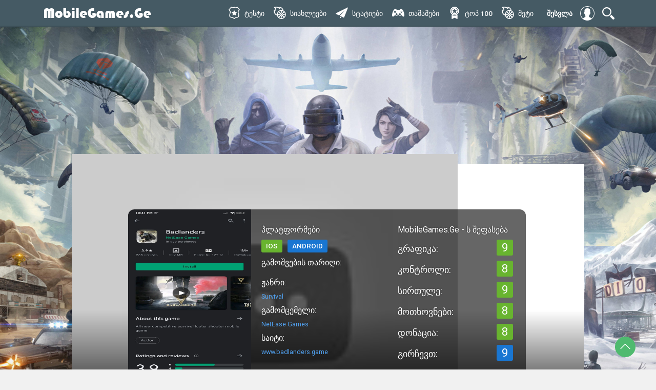

--- FILE ---
content_type: text/html; charset=utf-8
request_url: https://mobilegames.ge/all/games/other/151-badlanders.html
body_size: 47299
content:
<!DOCTYPE html>
<html>
<head>
   
<meta property="fb:pages" content="110984224079775" />
<meta charset="utf-8">
<title>Badlanders &raquo; MobileGames.Ge - Your Teammate</title>
<meta name="description" content="სრული ინფორმაცია იხილეთ ვრცლად სიახლეში.... Badlanders, მოგესალმებით. აქ, ოდესღაც დიდი ცივილიზაციის ნანგრევებზე, მჭრელები იბრძვიან განძისა და დიდებისათვის. Red Beach- ს საკურთხევლი ერთ დროს მსოფლიოში ყველაზე თანამედროვე ტექნიკის იარაღს ინახავდა, მაგრამ, ბუნებრივი კატასტროფების ფონზე, მთელი">
<meta name="keywords" content="შენარჩუნების, მაგრამ, საშიშროების, მიზნით, თავისი, თითოეული, ადამიანი, შესასვლელად, ზონაში, სრული, ბრძოლის, სიმდიდრისა, მოემზადეთ, შესაძლებლობები, დაუსრულებელი, გამანადგურებლები, კონკურენტული, ნანგრევები, შედის, ველზე">
<meta name="generator" content="DataLife Engine (http://dle-news.ru)">
<meta property="og:site_name" content="MobileGames.Ge - Your Teammate">
<meta property="og:type" content="article">
<meta property="og:title" content="Badlanders">
<meta property="og:url" content="https://mobilegames.ge/all/games/other/151-badlanders.html">
<meta property="og:description" content="Badlanders, მოგესალმებით.აქ, ოდესღაც დიდი ცივილიზაციის ნანგრევებზე, მსროლელები იბრძოდნენ განძისა და დიდებისათვის.Red Beach- ს საკურთხევლი ერთ დროს მსოფლიოში ყველაზე თანამედროვე ტექნიკის იარაღს ინახავდა, მაგრამ, ბუნებრივი კატასტროფების ფონზე, მთელი კაცობრიობის მეცნიერებისა და ტექნოლოგიების">
<link rel="search" type="application/opensearchdescription+xml" href="https://mobilegames.ge/index.php?do=opensearch" title="MobileGames.Ge - Your Teammate">
<link rel="canonical" href="https://mobilegames.ge/all/games/other/151-badlanders.html"><link rel="alternate" type="application/rss+xml" title="MobileGames.Ge - Your Teammate" href="https://mobilegames.ge/rss.xml">
<link href="/engine/classes/html5player/player.css?v=27" rel="stylesheet" type="text/css">
<link href="/engine/editor/jscripts/froala/fonts/font-awesome.css?v=27" rel="stylesheet" type="text/css">
<link href="/engine/editor/jscripts/froala/css/editor.css?v=27" rel="stylesheet" type="text/css">
<link href="/engine/editor/css/default.css?v=27" rel="stylesheet" type="text/css">
<script src="/engine/classes/js/jquery.js?v=27"></script>
<script src="/engine/classes/js/jqueryui.js?v=27" defer></script>
<script src="/engine/classes/js/dle_js.js?v=27" defer></script>
<script src="/engine/classes/masha/masha.js?v=27" defer></script>
<script src="/engine/classes/html5player/player.js?v=27" defer></script>
<script src="/engine/skins/codemirror/js/code.js?v=27" defer></script>
<script src="/engine/editor/jscripts/froala/editor.js?v=27" defer></script>
<script src="/engine/editor/jscripts/froala/languages/en.js?v=27" defer></script>
<meta name="HandheldFriendly" content="true">
<meta name="format-detection" content="telephone=no">
<meta name="viewport" content="user-scalable=no, initial-scale=1.0, maximum-scale=1.0, width=device-width">
<meta name="apple-mobile-web-app-capable" content="yes">
<meta name="apple-mobile-web-app-status-bar-style" content="default">
<link rel="shortcut icon" href="/templates/Default/images/favicon.ico">
<link href="/templates/Default/css/engine.css" type="text/css" rel="stylesheet">
<link href="/templates/Default/css/styles.css" type="text/css" rel="stylesheet">
    
    
    
    <!-- Global site tag (gtag.js) - Google Analytics -->
<script async src="https://www.googletagmanager.com/gtag/js?id=UA-140725205-2"></script>
<script>
  window.dataLayer = window.dataLayer || [];
  function gtag(){dataLayer.push(arguments);}
  gtag('js', new Date());

  gtag('config', 'UA-140725205-2');
</script>

    
</head>
<body class="padding_background_body_position">
<script>
<!--
var dle_root       = '/';
var dle_admin      = '';
var dle_login_hash = 'b5391ab6b17dcda2903e971cb1e6e5eb0bc0005f';
var dle_group      = 5;
var dle_skin       = 'Default';
var dle_wysiwyg    = '1';
var quick_wysiwyg  = '1';
var dle_min_search = '4';
var dle_act_lang   = ["Yes", "No", "Enter", "Cancel", "Save", "Delete", "Loading. Please, wait..."];
var menu_short     = 'Quick edit';
var menu_full      = 'Full edit';
var menu_profile   = 'View profile';
var menu_send      = 'Send message';
var menu_uedit     = 'Admin Center';
var dle_info       = 'Information';
var dle_confirm    = 'Confirm';
var dle_prompt     = 'Enter the information';
var dle_req_field  = 'Please fill in all the required fields';
var dle_del_agree  = 'Are you sure you want to delete it? This action cannot be undone';
var dle_spam_agree = 'Are you sure you want to mark the user as a spammer? This will remove all his comments';
var dle_c_title    = 'Sending a complaint';
var dle_complaint  = 'Enter the text of your complaint to the Administration:';
var dle_mail       = 'Your e-mail:';
var dle_big_text   = 'Highlighted section of text is too large.';
var dle_orfo_title = 'Enter a comment to the detected error on the page for Administration ';
var dle_p_send     = 'Send';
var dle_p_send_ok  = 'Notification has been sent successfully ';
var dle_save_ok    = 'Changes are saved successfully. Refresh the page?';
var dle_reply_title= 'Reply to the comment';
var dle_tree_comm  = '0';
var dle_del_news   = 'Delete article';
var dle_sub_agree  = 'Do you really want to subscribe to this article’s comments?';
var dle_captcha_type  = '1';
var allow_dle_delete_news   = false;
var dle_search_delay   = false;
var dle_search_value   = '';
jQuery(function($){
	
      $('#comments').froalaEditor({
        dle_root: dle_root,
        dle_upload_area : "comments",
        dle_upload_user : "",
        dle_upload_news : "0",
        width: '100%',
        height: '220',
        language: 'en',

		htmlAllowedTags: ['div', 'span', 'p', 'br', 'strong', 'em', 'ul', 'li', 'ol', 'b', 'u', 'i', 's', 'a', 'img'],
		htmlAllowedAttrs: ['class', 'href', 'alt', 'src', 'style', 'target'],
		pastePlain: true,
        imagePaste: false,
        listAdvancedTypes: false,
        imageUpload: false,
		videoInsertButtons: ['videoBack', '|', 'videoByURL'],
		
        toolbarButtonsXS: ['bold', 'italic', 'underline', 'strikeThrough', '|', 'align', 'formatOL', 'formatUL', '|', 'insertLink', 'dleleech', 'emoticons', '|', 'dlehide', 'dlequote', 'dlespoiler'],

        toolbarButtonsSM: ['bold', 'italic', 'underline', 'strikeThrough', '|', 'align', 'formatOL', 'formatUL', '|', 'insertLink', 'dleleech', 'emoticons', '|', 'dlehide', 'dlequote', 'dlespoiler'],

        toolbarButtonsMD: ['bold', 'italic', 'underline', 'strikeThrough', '|', 'align', 'formatOL', 'formatUL', '|', 'insertLink', 'dleleech', 'emoticons', '|', 'dlehide', 'dlequote', 'dlespoiler'],

        toolbarButtons: ['bold', 'italic', 'underline', 'strikeThrough', '|', 'align', 'formatOL', 'formatUL', '|', 'insertLink', 'dleleech', 'emoticons', '|', 'dlehide', 'dlequote', 'dlespoiler']

      }).on('froalaEditor.image.inserted froalaEditor.image.replaced', function (e, editor, $img, response) {

			if( response ) {
			
			    response = JSON.parse(response);
			  
			    $img.removeAttr("data-returnbox").removeAttr("data-success").removeAttr("data-xfvalue").removeAttr("data-flink");

				if(response.flink) {
				  if($img.parent().hasClass("highslide")) {
		
					$img.parent().attr('href', response.flink);
		
				  } else {
		
					$img.wrap( '<a href="'+response.flink+'" class="highslide"></a>' );
					
				  }
				}
			  
			}
			
		});

$('#dle-comments-form').submit(function() {
	doAddComments();
	return false;
});
FastSearch();
});
//-->
</script><!--Start of Tawk.to Script-->
<script type="text/javascript">
var Tawk_API=Tawk_API||{}, Tawk_LoadStart=new Date();
(function(){
var s1=document.createElement("script"),s0=document.getElementsByTagName("script")[0];
s1.async=true;
s1.src='https://embed.tawk.to/5f5c7b4c4704467e89ee556c/default';
s1.charset='UTF-8';
s1.setAttribute('crossorigin','*');
s0.parentNode.insertBefore(s1,s0);
})();
</script>
<!--End of Tawk.to Script-->

<!--Start of FB PAGE PLUGIN Script-->
<div id="fb-root"></div>
<script async defer crossorigin="anonymous" src="https://connect.facebook.net/ka_GE/sdk.js#xfbml=1&version=v8.0" nonce="C1Lao8Ir"></script>
<div id="fb-root"></div>
<!--End of FB PAGE PLUGIN Script-->

<!--Start of FB COMMENTS PLUGIN Script-->
<div id="fb-root"></div>
<script async defer crossorigin="anonymous" src="https://connect.facebook.net/ka_GE/sdk.js#xfbml=1&version=v8.0" nonce="h5Lw7m80"></script>
<!--End of FB COMMENTS PLUGIN Script-->
<div class="container-fixed">
<div class="container-header-big">
<div class="container-content-head">
<div class="container-rite">
<header>
<a href="/" class="logotype"><img src="/templates/Default/images/logos3.png" alt=""></a>
<a href="/" class="logotype-mobile"><img src="/templates/Default/images/mobilelogos.png" alt=""></a>
<div class="righttoch">
<div class="navis">
<img src="/templates/Default/icons/magnifier-tool.svg" class="menu_head" alt="" />
<ul class="menu_body">

<div class="line-search">
  <div class="search-wrap">
                    <form id="quicksearch" method="post">
                        <input type="hidden" name="do" value="search" />
                        <input type="hidden" name="subaction" value="search" />
                        <div class="search-box">
                             <input id="story" name="story" placeholder="რას ვეძებთ???" type="text" />
                            <button type="submit" title="ძიება"></button>
                        </div>
                    </form>
                </div>
</div>
</ul>
</div>
</div>
<div class="dark"></div>


<div class="autnav-1">
<a href="#" class="login-button witcfa"><span style="font-weight: 700;">შესვლა</span><div class="icons-nav" style="border: none;"><img src="/templates/Default/icons/user.svg" style="border-radius: 0px;"></div></a>
<div class="login-block">
	<form method="post" action="" style="padding: 0;margin: 0;">
		<div class="login-ava" style="display:none;">
			<img src="/templates/Default/dleimages/noavatar.png" alt="" />
		</div>
		<div class="name-as"><img src="/templates/Default/images/logos3.png"></div>
		<div class="block-ask">
		<div class="name-puls">თქვენი სოციალური მედიის ანგარიშის გამოყენებით :</div>
		<div class="sociallogin">
			
			
			
			
			
		</div>
		</div>
		<div class="left-avtors">

		<div class="nameemail">შესვლა ან ელ.ფოსტა:
		<div class="login-line">
			<input name="login_name" type="text" class="login-input-text" title="Login" />
		</div>
		</div>

		<div class="nameemail">პაროლი:</div>
		<div class="login-line">
			<input name="login_password" type="password" class="login-input-text" title="pass" />
		</div>
		<input onclick="submit();" type="submit" class="enter" value="შესვლა" /><input name="login" type="hidden" id="login" value="submit" />
		</div>
		<div class="rightlogis">
		<div class="regast">არ გაქვთ ანგარიში? დარეგისტრირდით ახლა!</div>

		<div class="login-link">
			<a href="https://mobilegames.ge/index.php?do=register" title="Registration">რეგისტრაცია!</a>
			<a href="https://mobilegames.ge/index.php?do=lostpassword" title="ups">დაგავიწყდათ პაროლი?</a>
		</div>
	</form>
	</div>
	<div style="clear: both;"></div>
	<div class="window_close" style="top: 5%;"> </div>
</div>
</div>																																																																																																																																																										<span style="display:none;">лучший сайт где можно скачать <a href="http://newtemplates.ru/dle113/">шаблоны для dle 12.0</a> бесплатно</span>


<div class="nav-block">
<div class="mainWrap">
    <a id="touch-menu" class="mobile-menu" href="#">
    <div class="nav-bottoms"><img src="/templates/Default/icons/navi.svg"></div></a>
    <nav class="navs">
      <ul class="menu">
           <li>
         <div class="icon-li-8"></div><a href="/test/">ტესტი</a>
        </li>
          <li>
          <div class="icon-li-4"></div><a href="/all/">სიახლეები</a>
        </li>
          <li>
          <div class="icon-li-2"></div><a href="/articles/">სტატიები</a>
        </li>
          <li>
          <div class="icon-li-3"></div><a href="/all/games/other/">თამაშები</a>
          <ul class="sub-menu">
            <li><a href="/pubg">PUBG</a></li>
            <li><a href="/cod">COD</a></li>
          <li>
          <div class=""></div><a href="/mlbb/">MLBB ⮞</a>
          <ul class="sub-menu">
            <li><a href="/mlbb-heroes/">MLBB - ს გმირები</a></li>
            <li><a href="/mlbb-story/">MLBB - ს ისტორიები</a></li>
            <li><a href="/mlbb-items.html">MLBB - ს ნივთები</a></li>
            <li><a href="/mlbb-updates/">MLBB - ს განახლებები</a></li>
          </ul>
        </li>
              
            <li>
            <div class=""></div><a href="/genshin-impact/">Genshin Impact ⮞</a>
            <ul class="sub-menu">
            <li><a href="/gi-about.html">GI - შესახებ</a></li>
            <li><a href="/gi-character/">GI - პერსონაჟები ⮞</a>
                
                                          <ul class="sub-menu">
            <li><a href="/gi-character-mondstadt/">GI - Mondstadt (C)</a></li>
            <li><a href="/gi-character-liyue-harbor/">GI - Liyue Harbor (C)</a></li>
          </ul>
                
                </li>
            <li><a href="/gi-area/">GI - მიდამო ⮞</a>
                
                          <ul class="sub-menu">
            <li><a href="/gi-area-mondstadt/">GI - Mondstadt (A)</a></li>
            <li><a href="/gi-area-liyue-harbor/">GI - Liyue Harbor (A)</a></li>
          </ul>
                
                </li>
            </ul>
            </li>
              
              <li><a href="/all-updates/">განახლებები</a></li>
              <li><a href="/coming-soon">მოახლოებული თამაშები</a></li>
              <li><a href="/other">სხვა</a></li>
          </ul>
        </li>
           <li>
         <div class="icon-li-5"></div><a href="/top-100.html">ტოპ 100</a>
        </li>
         
        <li>
<div class="icon-li-4"></div><a href="#">მეტი</a>
                      <ul class="sub-menu">
            <li><a href="/sponsors.html">ჩვენი სპონსორები</a></li>
            <li><a href="/about-us.html">ჩვენს შესახებ</a></li>
            <li><a href="/advertisement.html">რეკლამა</a></li>
            <li><a href="https://mobilegames.ge/Partnership/index.html">პარტნიორობა</a></li>
            <li><a href="/index.php?do=feedback">კონტაქტი</a></li>
          </ul>
        </li>
      </ul>
    </nav>
  </div><!--end mainWrap-->

</div>
</header>
</div>
</div>
</div>
</div>




<div class="container-content-fullstory">
<div class="obolox-full">


<div id='dle-content'><div class="fulsblockos">
<div class="bigimagefulls">

<div class="lois">
<div class="loxrey"><a href="#" onclick="doRate('plus', '151'); return false;" ><img src="/templates/Default/icons/well-done.svg" alt=""></a><b><span id="ratig-layer-151" class="ignore-select"><span class="ratingtypeplus ignore-select" >1</span></span></b></div>


</div>
<div class="reityes"> </div>

<div class="leftfullock">

<div class="leftpoterf"><img src="https://i.imgur.com/JvsEPy6.jpg" alt=""></div><!-- ეს არის დემო სტრიქონები. არის პოსტერის გამოსახულება. -->
<div class="allinfonews">
<div class="ouuline"><b>პლატფორმები</b>
<a href="/xfsearch/IOS">IOS</a><a class="barrred" href="/xfsearch/ANDROID">ANDROID</a><!-- ეს არის დემო სტრიქონები. შექმენით 3 ველი, რომლებიც გამოყენებული იქნება ყველგან. პლატფორმებია და გამოდის მთელ შაბლონში ამ ველის სახელი. -->
</div>
<div class="ouuline"><b>გამოშვების თარიღი:</b>
<a class="millys millysx"></a><!-- ეს არის დემო სტრიქონები. -->
</div>
<div class="ouuline"><b>ჟანრი:</b>
<a class="millys millysx" href="/xfsearch/Survival" >Survival</a><!-- ეს არის დემო სტრიქონები. -->
</div>
<div class="ouuline"><b>გამომცემელი:</b>
<a class="millys millysx" href="/xfsearch/NetEase Games" >NetEase Games </a><!-- ეს არის დემო სტრიქონები. -->
</div>
<div class="ouuline"><b>საიტი:</b>
<a class="millys millysx" href="//www.badlanders.game" target="_blank">www.badlanders.game</a><!-- ეს არის დემო სტრიქონები. -->
</div>
</div>
<h1 class="titlefull">Badlanders</h1>
<div class="autlime"><img src="/templates/Default/icons/dj.svg"><a onclick="ShowProfile('ALFA', 'https://mobilegames.ge/user/ALFA/', '0'); return false;" href="https://mobilegames.ge/user/ALFA/">ALFA</a><b>30-10-2020, 12:52</b><div class="categorysfull"> <b>კატეგორია:</b> <a style="color: #fff;" href="https://mobilegames.ge/all/games/other/">სხვა</a></div></div>
</div>
<div class="rightfullock">

<div class="barend">

<div class="alblocksnamer1">
<div class="name-pro">MobileGames.Ge - ს შეფასება <div class="minilini cust"></div></div>
<div class="nameizdar"><b>გრაფიკა:</b> <a>9</a></div><!-- ეს არის დემო სტრიქონები. გამომცემლის რეიტინგს ვადგენთ დამატებითი ველების მეშვეობით -->
<div class="nameizdar"><b>კონტროლი:</b> <a>8</a></div><!-- ეს არის დემო სტრიქონები. გამომცემლის რეიტინგს ვადგენთ დამატებითი ველების მეშვეობით -->
<div class="nameizdar"><b>სირთულე:</b> <a>9</a></div><!-- ეს არის დემო სტრიქონები. გამომცემლის რეიტინგს ვადგენთ დამატებითი ველების მეშვეობით -->
<div class="nameizdar"><b>მოთხოვნები:</b> <a>8</a></div><!-- ეს არის დემო სტრიქონები. გამომცემლის რეიტინგს ვადგენთ დამატებითი ველების მეშვეობით -->
<div class="nameizdar"><b>დონაცია:</b> <a>8</a></div><!-- ეს არის დემო სტრიქონები. გამომცემლის რეიტინგს ვადგენთ დამატებითი ველების მეშვეობით -->
<div class="nameizdar"><b>გირჩევთ:</b> <a style="background: #1976D2;">9</a></div><!-- ეს არის დემო სტრიქონები. გამომცემლის რეიტინგს ვადგენთ დამატებითი ველების მეშვეობით -->
</div>

</div>

</div>

<img src="https://i.ytimg.com/vi/MPpUBWD2WLM/maxresdefault.jpg" alt="">
</div>

<div class="fuulnrews">
<div class="banner728full"><div class="dle_b_banner-5" data-dlebid="9" data-dlebviews="yes" data-dlebclicks="yes" ><a href="/advertisement.html" target="_blank"><img src="/templates/Default/images/bannerfuls.jpg" title="Banner #5 - საბანერო ზონა (PC / TABLET / PHONE)"></a></div></div>
Badlanders, მოგესალმებით.<br>აქ, ოდესღაც დიდი ცივილიზაციის ნანგრევებზე, მსროლელები იბრძოდნენ განძისა და დიდებისათვის.<br>Red Beach- ს საკურთხევლი ერთ დროს მსოფლიოში ყველაზე თანამედროვე ტექნიკის იარაღს ინახავდა, მაგრამ, ბუნებრივი კატასტროფების ფონზე, მთელი კაცობრიობის მეცნიერებისა და ტექნოლოგიების შენარჩუნების შუქურად იქცა. ამასთან, იგი ხანმოკლე იყო, რადგან ომი დაიწყო და შენარჩუნების გეგმა ჩაიშალა.<br>ერთადერთი, რაც ამ სისხლიან სანაპიროზე დარჩა, არის მასიური ნანგრევები, კონკურენტული გამანადგურებლები და დაუსრულებელი შესაძლებლობები ... მოემზადეთ  სიმდიდრისა და საშიშროების ცხელ ზონაში შესასვლელად.<br><br>25 ცუდი ადამიანი, თითოეული თავისი მიზნით შედის ბრძოლის ველზე. მოკალით მტრები, რომ დაეუფლოთ მათ ნაძარცვს ან ნელა ააწყოთ არსენალი რუკაზე მიმოფანტულიდან. მაგრამ ძალიან ნუ გადაიტანთ ყურადღებას, ძვირფასი ნაძარცვის პოვნა და მისი ერთ ნაწილად გატანა არის ის, რისთვისაც აქ მოხვედით!<br><br><center><div class="fb-like" data-href="https://mobilegames.ge/all/games/other/151-badlanders.html" data-width="" data-layout="standard" data-action="like" data-size="large" data-share="false"></div></center>

<center><br><a href="https://play.google.com/store/apps/details?id=com.netease.sheltergp&amp;hl=en_US&amp;gl=US" target="_blank">
  <img width="170" height="50" border="0" title="გადმოწერე Play Store - დან" align="center"  src="/templates/Default/images/play-store.png"/>
</a>
<a href="https://apps.apple.com/us/app/badlanders/id1523275551" target="_blank">
  <img width="170" height="50" border="0" title="გადმოწერე App Store - დან" align="center"  src="/templates/Default/images/app-store.png"/>
</a></center>

<br>

<center>   <div class="dlevideoplayer"  style="width:100%;max-width:560px;">
			<ul data-theme="dark" data-preload="metadata">
				<li data-title="Badlanders" data-type="youtube" data-url="https://www.youtube.com/watch?v=7CcIp7kxPaQ" data-poster="https://i.ytimg.com/vi/MPpUBWD2WLM/maxresdefault.jpg" ></li>
    </ul>
     </div> </center>
<div class="banner728full" style="margin-top: 25px;"><div class="dle_b_banner-6" data-dlebid="10" data-dlebviews="yes" data-dlebclicks="yes" ><a href="/advertisement.html" target="_blank"><img src="/templates/Default/images/banner728.png" title="Banner #6 - საბანერო ზონა (PC / TABLET / PHONE)"></a></div></div>
<div class="upnews">
<a class="cenzo oxle"><img src="/templates/Default/icons/share.svg" alt=""> <b>გაუზიარე მეგობრებს:</b>

<script type="text/javascript" src="//yastatic.net/es5-shims/0.0.2/es5-shims.min.js" charset="utf-8"></script>
<script type="text/javascript" src="//yastatic.net/share2/share.js" charset="utf-8"></script>
<div class="ya-share2" data-services="vkontakte,facebook,odnoklassniki,moimir,gplus,twitter,blogger,evernote,viber,whatsapp"></div><!-- это демо cтроки. Яндекс поделиться -->
</a>

</div>
<div class="fullin">


<div class="tabset">
  <!-- Tab 1 -->
  <input type="radio" name="tabset" id="tab1" aria-controls="marzen" checked>
  <label for="tab1">FB კომენტარები</label>
  <!-- Tab 2 -->
  <input type="radio" name="tabset" id="tab2" aria-controls="rauchbier">
  <label for="tab2">WEB კომენტარები</label>

  
  <div class="tab-panels">
    <section id="marzen" class="tab-panel">
<div class="fb-comments" data-href="https://mobilegames.ge/all/games/other/151-badlanders.html" data-numposts="10" data-width="780"></div>        
  </section>
    <section id="rauchbier" class="tab-panel">
<a class="cenzo"><img src="/templates/Default/icons/coms.svg" alt=""> <b>კომენტარები: (0)</b></a>
<form  method="post" name="dle-comments-form" id="dle-comments-form" ><div class="addcomments_form">
<div class="conrtolscom">

<div class="noavatars"><img src="/templates/Default/images/noavatar.png" alt=""></div>

<ul class="ui-form widthcoms">
			
				<li class="form-group combo">
					<div class="combo_field"><input placeholder="Ваше имя" type="text" name="name" id="name" class="wide" required></div>
					<div class="combo_field"><input placeholder="Ваш e-mail" type="email" name="mail" id="mail" class="wide"></div>
				</li>
			
				<li id="comment-editor"><script>
	var text_upload = "Upload files and images";
</script>
<div class="wseditor"><textarea id="comments" name="comments" rows="10" cols="50" class="ajaxwysiwygeditor"></textarea></div></li>
			
				<li><div class="g-recaptcha" data-sitekey="6LdI62cpAAAAAMc8yMTx3P0UUlR5GXbwWpCpl9gC" data-theme="light"></div><script src="https://www.google.com/recaptcha/api.js?hl=en" async defer></script></li>
			
			
			</ul>
			<div class="form_submit">
			
				<button class="bolor" type="submit" name="submit" title="კომენტარის გაგზავნა">კომენტარი</button>
			</div>
</div>
</div>

		<input type="hidden" name="subaction" value="addcomment">
		<input type="hidden" name="post_id" id="post_id" value="151"><input type="hidden" name="user_hash" value="b5391ab6b17dcda2903e971cb1e6e5eb0bc0005f"></form>

<div id="dle-ajax-comments"></div>

<!--dlenavigationcomments-->
    </section>
   
  </div>
  
</div>


</div>

</div>
    
    <meta property="og:image" content="https://i.imgur.com/JvsEPy6.jpg" /> 
<meta property='og:image' content='https://i.imgur.com/JvsEPy6.jpg' />
<link rel="image_src" href="https://i.imgur.com/JvsEPy6.jpg" />
</div>
  

<div class="lasreload">
<div class="block-materials">
<div class="metamenep"> <img src="/templates/Default/icons/books.svg"><a>მსგავსი სიახლეები თემაზე:</a></div>
<div class="block-interest minolox">
<div class="imagon">
<div class="hover-box">
<div class="fire-ics" style="right: auto;left: 10px;"></div>
<div class="categoryses" style="margin-top: 3px !important;">ყველა სიახლე</div>
<div class="titleleis" style="margin-top: 30px;"><a href="https://mobilegames.ge/all/886--.html"> იყიდება პროექტი ყვლა თავისი აქტივით</a></div>
<div class="bobrs">იყიდება პროექტი ყვლა თავისი აქტივით: Web Page: Mobilegames.ge Facebook:...</div>
<div class="allodad"><img src="/templates/Default/icons/oclok.svg" alt=""><b>6-02-2024, 12:44</b></div>
</div>
<img src="/templates/Default/images/spacer.png" style="background:url(https://static.vecteezy.com/system/resources/thumbnails/008/876/676/original/special-offer-60-word-animation-motion-graphic-with-alpha-channel-transparent-background-use-for-web-banner-coupon-sale-promotion-advertising-marketing-4k-footage-free-video.jpg) no-repeat; background-position: center; background-size:cover;-webkit-background-size:cover; -o-background-size:cover;moz-background-size:cover;" alt=""></div>
</div><div class="block-interest minolox">
<div class="imagon">
<div class="hover-box">
<div class="fire-ics" style="right: auto;left: 10px;"></div>
<div class="categoryses" style="margin-top: 3px !important;">სატესტო</div>
<div class="titleleis" style="margin-top: 30px;"><a href="https://mobilegames.ge/all/test/300-pubg-mobile-game-controller-w11.html"> PUBG კონტროლერი / Mobile Game Controller W11+</a></div>
<div class="bobrs">PUBG კონტროლერი თავსებადია როგორც ios სისტემებზე ისე ანდროიდზე....</div>
<div class="allodad"><img src="/templates/Default/icons/oclok.svg" alt=""><b>27-11-2021, 06:37</b></div>
</div>
<img src="/templates/Default/images/spacer.png" style="background:url(https://i.ytimg.com/vi/IpIXN8rhYHM/maxresdefault.jpg) no-repeat; background-position: center; background-size:cover;-webkit-background-size:cover; -o-background-size:cover;moz-background-size:cover;" alt=""></div>
</div><div class="block-interest minolox">
<div class="imagon">
<div class="hover-box">
<div class="fire-ics" style="right: auto;left: 10px;"></div>
<div class="categoryses" style="margin-top: 3px !important;">MLBB - ს ისტორიები</div>
<div class="titleleis" style="margin-top: 30px;"><a href="https://mobilegames.ge/all/games/mlbb/mlbb-story/296-terizla.html"> TERIZLA</a></div>
<div class="bobrs">"თუ რწმენას შეუძლია დააბრუნოს სიყვარული, იმედი და იხსნას სამყარო, მაშ კვლავ...</div>
<div class="allodad"><img src="/templates/Default/icons/oclok.svg" alt=""><b>19-07-2021, 01:19</b></div>
</div>
<img src="/templates/Default/images/spacer.png" style="background:url(https://a-static.besthdwallpaper.com/terizla-mobile-legends-ml-wallpaper-1280x720-67359_45.jpg) no-repeat; background-position: center; background-size:cover;-webkit-background-size:cover; -o-background-size:cover;moz-background-size:cover;" alt=""></div>
</div><div class="block-interest minolox">
<div class="imagon">
<div class="hover-box">
<div class="fire-ics" style="right: auto;left: 10px;"></div>
<div class="categoryses" style="margin-top: 3px !important;">მოახლოებული</div>
<div class="titleleis" style="margin-top: 30px;"><a href="https://mobilegames.ge/all/games/coming-soon/293-onmyoji-the-world.html"> Onmyoji: The World</a></div>
<div class="bobrs"> თრეილერი იხილეთ სრულად სიახლეში...</div>
<div class="allodad"><img src="/templates/Default/icons/oclok.svg" alt=""><b>2-06-2021, 22:05</b></div>
</div>
<img src="/templates/Default/images/spacer.png" style="background:url(https://i.ytimg.com/vi/lxQHXayKhlA/maxresdefault.jpg) no-repeat; background-position: center; background-size:cover;-webkit-background-size:cover; -o-background-size:cover;moz-background-size:cover;" alt=""></div>
</div>
</div>
<div class="ghid-blocks">
<div class="gboxx">
<div class="metamenep" style="padding-left: 5px;border-bottom: 1px solid #374951;"> <img src="/templates/Default/icons/thermometer.svg"><a>ცხელი თემები</a></div>
<div class="nbie">
<div class="nbie-img"><img src="/templates/Default/images/spacer.png" style="background:url(https://static.vecteezy.com/system/resources/thumbnails/008/876/676/original/special-offer-60-word-animation-motion-graphic-with-alpha-channel-transparent-background-use-for-web-banner-coupon-sale-promotion-advertising-marketing-4k-footage-free-video.jpg) no-repeat; background-position: center; background-size:cover;-webkit-background-size:cover; -o-background-size:cover;moz-background-size:cover;" alt=""></div>
<div class="titeo"><a href="https://mobilegames.ge/all/886--.html">იყიდება პროექტი ყვლა თავისი აქტივით</a></div>
<div class="titeo"><img src="/templates/Default/icons/colos.svg" alt=""><b>6-02-2024, 12:44</b></div>
</div><div class="nbie">
<div class="nbie-img"><img src="/templates/Default/images/spacer.png" style="background:url(https://i.ytimg.com/vi/IpIXN8rhYHM/maxresdefault.jpg) no-repeat; background-position: center; background-size:cover;-webkit-background-size:cover; -o-background-size:cover;moz-background-size:cover;" alt=""></div>
<div class="titeo"><a href="https://mobilegames.ge/all/test/300-pubg-mobile-game-controller-w11.html">PUBG კონტროლერი / Mobile Game Controller W11+</a></div>
<div class="titeo"><img src="/templates/Default/icons/colos.svg" alt=""><b>27-11-2021, 06:37</b></div>
</div><div class="nbie">
<div class="nbie-img"><img src="/templates/Default/images/spacer.png" style="background:url(https://a-static.besthdwallpaper.com/terizla-mobile-legends-ml-wallpaper-1280x720-67359_45.jpg) no-repeat; background-position: center; background-size:cover;-webkit-background-size:cover; -o-background-size:cover;moz-background-size:cover;" alt=""></div>
<div class="titeo"><a href="https://mobilegames.ge/all/games/mlbb/mlbb-story/296-terizla.html">TERIZLA</a></div>
<div class="titeo"><img src="/templates/Default/icons/colos.svg" alt=""><b>19-07-2021, 01:19</b></div>
</div><div class="nbie">
<div class="nbie-img"><img src="/templates/Default/images/spacer.png" style="background:url(https://i.ytimg.com/vi/lxQHXayKhlA/maxresdefault.jpg) no-repeat; background-position: center; background-size:cover;-webkit-background-size:cover; -o-background-size:cover;moz-background-size:cover;" alt=""></div>
<div class="titeo"><a href="https://mobilegames.ge/all/games/coming-soon/293-onmyoji-the-world.html">Onmyoji: The World</a></div>
<div class="titeo"><img src="/templates/Default/icons/colos.svg" alt=""><b>2-06-2021, 22:05</b></div>
</div><div class="nbie">
<div class="nbie-img"><img src="/templates/Default/images/spacer.png" style="background:url(https://i.ytimg.com/vi/FSIEUUXF0sI/maxresdefault.jpg) no-repeat; background-position: center; background-size:cover;-webkit-background-size:cover; -o-background-size:cover;moz-background-size:cover;" alt=""></div>
<div class="titeo"><a href="https://mobilegames.ge/all/articles/292-residence-of-evil.html">Residence Of Evil</a></div>
<div class="titeo"><img src="/templates/Default/icons/colos.svg" alt=""><b>27-05-2021, 20:51</b></div>
</div><div class="nbie">
<div class="nbie-img"><img src="/templates/Default/images/spacer.png" style="background:url(https://static2.srcdn.com/wordpress/wp-content/uploads/2020/11/moonlighter-ios-key-art.jpg) no-repeat; background-position: center; background-size:cover;-webkit-background-size:cover; -o-background-size:cover;moz-background-size:cover;" alt=""></div>
<div class="titeo"><a href="https://mobilegames.ge/all/games/other/285-moonlight-sculptor.html">Moonlight Sculptor</a></div>
<div class="titeo"><img src="/templates/Default/icons/colos.svg" alt=""><b>26-05-2021, 23:28</b></div>
</div><div class="nbie">
<div class="nbie-img"><img src="/templates/Default/images/spacer.png" style="background:url(https://i.ytimg.com/vi/er3OPwYGCio/maxresdefault.jpg) no-repeat; background-position: center; background-size:cover;-webkit-background-size:cover; -o-background-size:cover;moz-background-size:cover;" alt=""></div>
<div class="titeo"><a href="https://mobilegames.ge/all/games/other/186-marvel-realm-of-champions.html">Marvel Realm of Champions</a></div>
<div class="titeo"><img src="/templates/Default/icons/colos.svg" alt=""><b>19-05-2021, 18:53</b></div>
</div><div class="nbie">
<div class="nbie-img"><img src="/templates/Default/images/spacer.png" style="background:url(https://i.imgur.com/pC1QrS0.jpg) no-repeat; background-position: center; background-size:cover;-webkit-background-size:cover; -o-background-size:cover;moz-background-size:cover;" alt=""></div>
<div class="titeo"><a href="https://mobilegames.ge/all/games/other/221-catalyst-black.html">Catalyst Black</a></div>
<div class="titeo"><img src="/templates/Default/icons/colos.svg" alt=""><b>19-05-2021, 18:48</b></div>
</div><div class="nbie">
<div class="nbie-img"><img src="/templates/Default/images/spacer.png" style="background:url(https://i.imgur.com/vbp36pn.jpg) no-repeat; background-position: center; background-size:cover;-webkit-background-size:cover; -o-background-size:cover;moz-background-size:cover;" alt=""></div>
<div class="titeo"><a href="https://mobilegames.ge/all/tournaments/284-mlbb-streaming-official-.html">MLBB Streaming Official - ტურნირი</a></div>
<div class="titeo"><img src="/templates/Default/icons/colos.svg" alt=""><b>19-05-2021, 18:04</b></div>
</div>
</div>
</div>
<div class="ghid-blocks">
<div class="gboxx">
<div class="metamenep" style="padding-left: 5px;border-bottom: 1px solid #374951;"> <img src="/templates/Default/icons/webcam.svg"><a>ახალი ვიდეო</a></div>
<a href="https://mobilegames.ge/all/games/mlbb/mlbb-video/189-video-konkursis-gamarjvebuli.html" class="bigvis">
<div class="aosvis">
<div class="play-circle"><img src="/templates/Default/icons/play-circle.svg" alt=""></div>
<div class="comopolos bostf"><b>156</b></div>
<div class="viva-mew"><img src="/templates/Default/icons/viva.svg"><b>15 588</b></div>
<div class="categoryses-mils">Video - კონკურსი</div>
<img src="/templates/Default/images/spacer.png" style="background:url(https://i.imgur.com/zNPOPkG.jpg) no-repeat; background-position: center; background-size:cover;-webkit-background-size:cover; -o-background-size:cover;moz-background-size:cover;" alt=""></div>
<div class="titlesvideo">Video კონკურსის გამარჯვებული</div>
<div class="shorlesvideo">Co-op მსროლელი ოთხი</div>
</a>
<a href="https://mobilegames.ge/all/games/mlbb/mlbb-video/164-nikoloz-kikvadze.html" class="bigvis">
<div class="aosvis">
<div class="play-circle"><img src="/templates/Default/icons/play-circle.svg" alt=""></div>
<div class="comopolos bostf"><b>0</b></div>
<div class="viva-mew"><img src="/templates/Default/icons/viva.svg"><b>1 660</b></div>
<div class="categoryses-mils">Video - კონკურსი</div>
<img src="/templates/Default/images/spacer.png" style="background:url(https://i.ibb.co/JxwF8Fp/nikusha.jpg) no-repeat; background-position: center; background-size:cover;-webkit-background-size:cover; -o-background-size:cover;moz-background-size:cover;" alt=""></div>
<div class="titlesvideo">ნიკოლოზ კიკვაძე მონაწილე #6 - MLBB Video კონკურსი</div>
<div class="shorlesvideo">Co-op მსროლელი ოთხი</div>
</a>


</div>
</div>
<div class="ban125 plusgoin"><div class="dle_b_banner-7" data-dlebid="11" data-dlebviews="yes" data-dlebclicks="yes" ><a href="/advertisement.html" target="_blank"><img src="/templates/Default/images/ban160.jpg" title="Banner #7 - საბანერო ზონა (PC)"></a></div></div>
<div class="ghid-blocks">
<div class="gboxx">
<div class="metamenep" style="padding-left: 5px;border-bottom: 1px solid #374951;"> <img src="/templates/Default/icons/coms.svg" style="margin-top: 2px;"><a>განიხილეს</a></div>
<a class="lcomm" href="https://mobilegames.ge/all/games/mlbb/mlbb-video/189-video-konkursis-gamarjvebuli.html#comment">
	<div class="lc-body">
	<div class="triangle"></div>
		<div class="lc-text"><h3>"Video კონკურსის გამარჯვებული"</h3> Good morning  Do you want to stay anonymous online and save money at the same time?  We're giving you a...</div>
	</div>
	<img src="/templates/Default/dleimages/noavatar.png" alt="RonaldEract"/>
	<div class="lc-author">RonaldEract</div>
	<div class="lc-date">31 January 2024 18:22</div>
</a><a class="lcomm" href="https://mobilegames.ge/all/games/other/283-poker-face-meet-amp-play-live-poker-with-friends.html#comment">
	<div class="lc-body">
	<div class="triangle"></div>
		<div class="lc-text"><h3>"Poker Face - Meet &amp;amp; Play Live Poker with Friends"</h3> Thanks really helpful. Will share site with my buddies.  https://www.telewizjamazury.pl  I adore this website...</div>
	</div>
	<img src="/templates/Default/dleimages/noavatar.png" alt="Lourdes"/>
	<div class="lc-author">Lourdes</div>
	<div class="lc-date">29 January 2024 14:59</div>
</a><a class="lcomm" href="https://mobilegames.ge/all/games/mlbb/mlbb-video/189-video-konkursis-gamarjvebuli.html#comment">
	<div class="lc-body">
	<div class="triangle"></div>
		<div class="lc-text"><h3>"Video კონკურსის გამარჯვებული"</h3> transferairportesfgrdt.com/es/directions/madagascar   Comfortable take to and from the airport in any rural...</div>
	</div>
	<img src="/templates/Default/dleimages/noavatar.png" alt="transferairportesfgrdt"/>
	<div class="lc-author">transferairportesfgrdt</div>
	<div class="lc-date">27 January 2024 04:28</div>
</a>
</div>
</div>
</div>
<footer style="margin-left: -10px;width: 102%;">
<div class="podross">
<div class="footslogs footslogs-full">
<div class="logo-foot"><img src="/templates/Default/images/logos-footer.png" alt=""></div>
<div style="float: left;width: 100%; padding: 0px;">
<script type="text/javascript" src="//yastatic.net/es5-shims/0.0.2/es5-shims.min.js" charset="utf-8"></script>
<script type="text/javascript" src="//yastatic.net/share2/share.js" charset="utf-8"></script>
<div class="ya-share2" data-services="vkontakte,facebook,odnoklassniki,moimir,gplus,twitter,whatsapp"></div>
</div>
</div>
<b class="herls">ახალი ამბების რესურსი "თქვენი საიტი" შეიქმნა მოთამაშეების მიერ იმ მოთამაშეებისთვის, რომელთაც სურთ გაითვალისწინონ სათამაშო სამყაროს უახლესი ამბები. ჩვენ ვირჩევთ ყველაზე საინტერესო სიახლეებს თამაშების შესახებ და დაუყოვნებლივ ვაქვეყნებთ მათ საიტზე. ჩვენ ვწერთ სათამაშო ინდუსტრიის სიახლეებს, განცხადებებს, ვაქვეყნებთ ახალ ტრეილერებს და ვიდეოებს მომავალი თამაშებისთვის, მივყვებით თამაშების გამოფენებს და ტექნიკურ სიახლეებს. გარდა კონსოლის თამაშების შესახებ ინფორმაციისა, ჩვენ ასევე ვწერთ ახალ ამბებსა და სტატიებს მობილური თამაშებისთვის და ონლაინ პროექტებისთვის. იყავით განახლებული უახლესი ამბების შესახებ - მიჰყევით თამაშებს თამაშის სიახლეებთან და სტატიებთან ერთად "თქვენი ვებსაიტი"!</b>
</div>
<div class="block-cotnes">
<div class="alltimenow">© 2020 <a target="_blank" href="https://mobilegames.ge/">MobileGames.Ge</a> ყველა უფლება დაცულია.</div>
<div class="coutst">
    
                    <!-- TOP.GE ASYNC COUNTER CODE -->
                <div id="top-ge-counter-container" data-site-id="104961"></div>
                <script async src="//counter.top.ge/counter.js"></script>
                <!-- / END OF TOP.GE COUNTER CODE -->
    
    </div>
    
<!--<div class="coutst"><img src="/templates/Default/images/coont.jpg"></div>
<div class="coutst"><img src="/templates/Default/images/coont.jpg"></div> -->
</div>
</footer>
</div>
</div>

  <script type="text/javascript">
$(document).ready(function () {
  $("ul.menu_body li:even").addClass("alt");
    $('img.menu_head').click(function () {
  $('ul.menu_body').slideToggle('medium');
    });
  $('ul.menu_body li a').mouseover(function () {
  $(this).animate({ }, 50 );
    });
  $('ul.menu_body li a').mouseout(function () {
  $(this).animate({  }, 50 );
    });
});
</script>



<script src="/templates/Default/js/active.js"></script>
  <script defer src="/templates/Default/js/jquery.flexslider.js"></script>
  <script type="text/javascript" src="/templates/Default/js/easyResponsiveTabs.js"></script>

 <script type="text/javascript">
// Can also be used with $(document).ready()
$(window).load(function() {
  $('.flexslider').flexslider({
    animation: "slide",
    controlNav: "thumbnails"
  });
});
</script>
<script type="text/javascript">
 /*$(function(){
SyntaxHighlighter.all();
});*/
 
$(window).load(function(){
$('.flexslider').flexslider({
animation: "slide",
start: function(slider){
$('body').removeClass('loading');
}
});
});
</script>

<a href="#" id='Go_Top'><img alt="up" src="/templates/Default/icons/uus.svg"></a>
</body>
</html>

<!-- DataLife Engine Copyright SoftNews Media Group (http://dle-news.ru) -->


--- FILE ---
content_type: text/html; charset=utf-8
request_url: https://www.google.com/recaptcha/api2/anchor?ar=1&k=6LdI62cpAAAAAMc8yMTx3P0UUlR5GXbwWpCpl9gC&co=aHR0cHM6Ly9tb2JpbGVnYW1lcy5nZTo0NDM.&hl=en&v=PoyoqOPhxBO7pBk68S4YbpHZ&theme=light&size=normal&anchor-ms=20000&execute-ms=30000&cb=xqio9j6gh7iy
body_size: 49756
content:
<!DOCTYPE HTML><html dir="ltr" lang="en"><head><meta http-equiv="Content-Type" content="text/html; charset=UTF-8">
<meta http-equiv="X-UA-Compatible" content="IE=edge">
<title>reCAPTCHA</title>
<style type="text/css">
/* cyrillic-ext */
@font-face {
  font-family: 'Roboto';
  font-style: normal;
  font-weight: 400;
  font-stretch: 100%;
  src: url(//fonts.gstatic.com/s/roboto/v48/KFO7CnqEu92Fr1ME7kSn66aGLdTylUAMa3GUBHMdazTgWw.woff2) format('woff2');
  unicode-range: U+0460-052F, U+1C80-1C8A, U+20B4, U+2DE0-2DFF, U+A640-A69F, U+FE2E-FE2F;
}
/* cyrillic */
@font-face {
  font-family: 'Roboto';
  font-style: normal;
  font-weight: 400;
  font-stretch: 100%;
  src: url(//fonts.gstatic.com/s/roboto/v48/KFO7CnqEu92Fr1ME7kSn66aGLdTylUAMa3iUBHMdazTgWw.woff2) format('woff2');
  unicode-range: U+0301, U+0400-045F, U+0490-0491, U+04B0-04B1, U+2116;
}
/* greek-ext */
@font-face {
  font-family: 'Roboto';
  font-style: normal;
  font-weight: 400;
  font-stretch: 100%;
  src: url(//fonts.gstatic.com/s/roboto/v48/KFO7CnqEu92Fr1ME7kSn66aGLdTylUAMa3CUBHMdazTgWw.woff2) format('woff2');
  unicode-range: U+1F00-1FFF;
}
/* greek */
@font-face {
  font-family: 'Roboto';
  font-style: normal;
  font-weight: 400;
  font-stretch: 100%;
  src: url(//fonts.gstatic.com/s/roboto/v48/KFO7CnqEu92Fr1ME7kSn66aGLdTylUAMa3-UBHMdazTgWw.woff2) format('woff2');
  unicode-range: U+0370-0377, U+037A-037F, U+0384-038A, U+038C, U+038E-03A1, U+03A3-03FF;
}
/* math */
@font-face {
  font-family: 'Roboto';
  font-style: normal;
  font-weight: 400;
  font-stretch: 100%;
  src: url(//fonts.gstatic.com/s/roboto/v48/KFO7CnqEu92Fr1ME7kSn66aGLdTylUAMawCUBHMdazTgWw.woff2) format('woff2');
  unicode-range: U+0302-0303, U+0305, U+0307-0308, U+0310, U+0312, U+0315, U+031A, U+0326-0327, U+032C, U+032F-0330, U+0332-0333, U+0338, U+033A, U+0346, U+034D, U+0391-03A1, U+03A3-03A9, U+03B1-03C9, U+03D1, U+03D5-03D6, U+03F0-03F1, U+03F4-03F5, U+2016-2017, U+2034-2038, U+203C, U+2040, U+2043, U+2047, U+2050, U+2057, U+205F, U+2070-2071, U+2074-208E, U+2090-209C, U+20D0-20DC, U+20E1, U+20E5-20EF, U+2100-2112, U+2114-2115, U+2117-2121, U+2123-214F, U+2190, U+2192, U+2194-21AE, U+21B0-21E5, U+21F1-21F2, U+21F4-2211, U+2213-2214, U+2216-22FF, U+2308-230B, U+2310, U+2319, U+231C-2321, U+2336-237A, U+237C, U+2395, U+239B-23B7, U+23D0, U+23DC-23E1, U+2474-2475, U+25AF, U+25B3, U+25B7, U+25BD, U+25C1, U+25CA, U+25CC, U+25FB, U+266D-266F, U+27C0-27FF, U+2900-2AFF, U+2B0E-2B11, U+2B30-2B4C, U+2BFE, U+3030, U+FF5B, U+FF5D, U+1D400-1D7FF, U+1EE00-1EEFF;
}
/* symbols */
@font-face {
  font-family: 'Roboto';
  font-style: normal;
  font-weight: 400;
  font-stretch: 100%;
  src: url(//fonts.gstatic.com/s/roboto/v48/KFO7CnqEu92Fr1ME7kSn66aGLdTylUAMaxKUBHMdazTgWw.woff2) format('woff2');
  unicode-range: U+0001-000C, U+000E-001F, U+007F-009F, U+20DD-20E0, U+20E2-20E4, U+2150-218F, U+2190, U+2192, U+2194-2199, U+21AF, U+21E6-21F0, U+21F3, U+2218-2219, U+2299, U+22C4-22C6, U+2300-243F, U+2440-244A, U+2460-24FF, U+25A0-27BF, U+2800-28FF, U+2921-2922, U+2981, U+29BF, U+29EB, U+2B00-2BFF, U+4DC0-4DFF, U+FFF9-FFFB, U+10140-1018E, U+10190-1019C, U+101A0, U+101D0-101FD, U+102E0-102FB, U+10E60-10E7E, U+1D2C0-1D2D3, U+1D2E0-1D37F, U+1F000-1F0FF, U+1F100-1F1AD, U+1F1E6-1F1FF, U+1F30D-1F30F, U+1F315, U+1F31C, U+1F31E, U+1F320-1F32C, U+1F336, U+1F378, U+1F37D, U+1F382, U+1F393-1F39F, U+1F3A7-1F3A8, U+1F3AC-1F3AF, U+1F3C2, U+1F3C4-1F3C6, U+1F3CA-1F3CE, U+1F3D4-1F3E0, U+1F3ED, U+1F3F1-1F3F3, U+1F3F5-1F3F7, U+1F408, U+1F415, U+1F41F, U+1F426, U+1F43F, U+1F441-1F442, U+1F444, U+1F446-1F449, U+1F44C-1F44E, U+1F453, U+1F46A, U+1F47D, U+1F4A3, U+1F4B0, U+1F4B3, U+1F4B9, U+1F4BB, U+1F4BF, U+1F4C8-1F4CB, U+1F4D6, U+1F4DA, U+1F4DF, U+1F4E3-1F4E6, U+1F4EA-1F4ED, U+1F4F7, U+1F4F9-1F4FB, U+1F4FD-1F4FE, U+1F503, U+1F507-1F50B, U+1F50D, U+1F512-1F513, U+1F53E-1F54A, U+1F54F-1F5FA, U+1F610, U+1F650-1F67F, U+1F687, U+1F68D, U+1F691, U+1F694, U+1F698, U+1F6AD, U+1F6B2, U+1F6B9-1F6BA, U+1F6BC, U+1F6C6-1F6CF, U+1F6D3-1F6D7, U+1F6E0-1F6EA, U+1F6F0-1F6F3, U+1F6F7-1F6FC, U+1F700-1F7FF, U+1F800-1F80B, U+1F810-1F847, U+1F850-1F859, U+1F860-1F887, U+1F890-1F8AD, U+1F8B0-1F8BB, U+1F8C0-1F8C1, U+1F900-1F90B, U+1F93B, U+1F946, U+1F984, U+1F996, U+1F9E9, U+1FA00-1FA6F, U+1FA70-1FA7C, U+1FA80-1FA89, U+1FA8F-1FAC6, U+1FACE-1FADC, U+1FADF-1FAE9, U+1FAF0-1FAF8, U+1FB00-1FBFF;
}
/* vietnamese */
@font-face {
  font-family: 'Roboto';
  font-style: normal;
  font-weight: 400;
  font-stretch: 100%;
  src: url(//fonts.gstatic.com/s/roboto/v48/KFO7CnqEu92Fr1ME7kSn66aGLdTylUAMa3OUBHMdazTgWw.woff2) format('woff2');
  unicode-range: U+0102-0103, U+0110-0111, U+0128-0129, U+0168-0169, U+01A0-01A1, U+01AF-01B0, U+0300-0301, U+0303-0304, U+0308-0309, U+0323, U+0329, U+1EA0-1EF9, U+20AB;
}
/* latin-ext */
@font-face {
  font-family: 'Roboto';
  font-style: normal;
  font-weight: 400;
  font-stretch: 100%;
  src: url(//fonts.gstatic.com/s/roboto/v48/KFO7CnqEu92Fr1ME7kSn66aGLdTylUAMa3KUBHMdazTgWw.woff2) format('woff2');
  unicode-range: U+0100-02BA, U+02BD-02C5, U+02C7-02CC, U+02CE-02D7, U+02DD-02FF, U+0304, U+0308, U+0329, U+1D00-1DBF, U+1E00-1E9F, U+1EF2-1EFF, U+2020, U+20A0-20AB, U+20AD-20C0, U+2113, U+2C60-2C7F, U+A720-A7FF;
}
/* latin */
@font-face {
  font-family: 'Roboto';
  font-style: normal;
  font-weight: 400;
  font-stretch: 100%;
  src: url(//fonts.gstatic.com/s/roboto/v48/KFO7CnqEu92Fr1ME7kSn66aGLdTylUAMa3yUBHMdazQ.woff2) format('woff2');
  unicode-range: U+0000-00FF, U+0131, U+0152-0153, U+02BB-02BC, U+02C6, U+02DA, U+02DC, U+0304, U+0308, U+0329, U+2000-206F, U+20AC, U+2122, U+2191, U+2193, U+2212, U+2215, U+FEFF, U+FFFD;
}
/* cyrillic-ext */
@font-face {
  font-family: 'Roboto';
  font-style: normal;
  font-weight: 500;
  font-stretch: 100%;
  src: url(//fonts.gstatic.com/s/roboto/v48/KFO7CnqEu92Fr1ME7kSn66aGLdTylUAMa3GUBHMdazTgWw.woff2) format('woff2');
  unicode-range: U+0460-052F, U+1C80-1C8A, U+20B4, U+2DE0-2DFF, U+A640-A69F, U+FE2E-FE2F;
}
/* cyrillic */
@font-face {
  font-family: 'Roboto';
  font-style: normal;
  font-weight: 500;
  font-stretch: 100%;
  src: url(//fonts.gstatic.com/s/roboto/v48/KFO7CnqEu92Fr1ME7kSn66aGLdTylUAMa3iUBHMdazTgWw.woff2) format('woff2');
  unicode-range: U+0301, U+0400-045F, U+0490-0491, U+04B0-04B1, U+2116;
}
/* greek-ext */
@font-face {
  font-family: 'Roboto';
  font-style: normal;
  font-weight: 500;
  font-stretch: 100%;
  src: url(//fonts.gstatic.com/s/roboto/v48/KFO7CnqEu92Fr1ME7kSn66aGLdTylUAMa3CUBHMdazTgWw.woff2) format('woff2');
  unicode-range: U+1F00-1FFF;
}
/* greek */
@font-face {
  font-family: 'Roboto';
  font-style: normal;
  font-weight: 500;
  font-stretch: 100%;
  src: url(//fonts.gstatic.com/s/roboto/v48/KFO7CnqEu92Fr1ME7kSn66aGLdTylUAMa3-UBHMdazTgWw.woff2) format('woff2');
  unicode-range: U+0370-0377, U+037A-037F, U+0384-038A, U+038C, U+038E-03A1, U+03A3-03FF;
}
/* math */
@font-face {
  font-family: 'Roboto';
  font-style: normal;
  font-weight: 500;
  font-stretch: 100%;
  src: url(//fonts.gstatic.com/s/roboto/v48/KFO7CnqEu92Fr1ME7kSn66aGLdTylUAMawCUBHMdazTgWw.woff2) format('woff2');
  unicode-range: U+0302-0303, U+0305, U+0307-0308, U+0310, U+0312, U+0315, U+031A, U+0326-0327, U+032C, U+032F-0330, U+0332-0333, U+0338, U+033A, U+0346, U+034D, U+0391-03A1, U+03A3-03A9, U+03B1-03C9, U+03D1, U+03D5-03D6, U+03F0-03F1, U+03F4-03F5, U+2016-2017, U+2034-2038, U+203C, U+2040, U+2043, U+2047, U+2050, U+2057, U+205F, U+2070-2071, U+2074-208E, U+2090-209C, U+20D0-20DC, U+20E1, U+20E5-20EF, U+2100-2112, U+2114-2115, U+2117-2121, U+2123-214F, U+2190, U+2192, U+2194-21AE, U+21B0-21E5, U+21F1-21F2, U+21F4-2211, U+2213-2214, U+2216-22FF, U+2308-230B, U+2310, U+2319, U+231C-2321, U+2336-237A, U+237C, U+2395, U+239B-23B7, U+23D0, U+23DC-23E1, U+2474-2475, U+25AF, U+25B3, U+25B7, U+25BD, U+25C1, U+25CA, U+25CC, U+25FB, U+266D-266F, U+27C0-27FF, U+2900-2AFF, U+2B0E-2B11, U+2B30-2B4C, U+2BFE, U+3030, U+FF5B, U+FF5D, U+1D400-1D7FF, U+1EE00-1EEFF;
}
/* symbols */
@font-face {
  font-family: 'Roboto';
  font-style: normal;
  font-weight: 500;
  font-stretch: 100%;
  src: url(//fonts.gstatic.com/s/roboto/v48/KFO7CnqEu92Fr1ME7kSn66aGLdTylUAMaxKUBHMdazTgWw.woff2) format('woff2');
  unicode-range: U+0001-000C, U+000E-001F, U+007F-009F, U+20DD-20E0, U+20E2-20E4, U+2150-218F, U+2190, U+2192, U+2194-2199, U+21AF, U+21E6-21F0, U+21F3, U+2218-2219, U+2299, U+22C4-22C6, U+2300-243F, U+2440-244A, U+2460-24FF, U+25A0-27BF, U+2800-28FF, U+2921-2922, U+2981, U+29BF, U+29EB, U+2B00-2BFF, U+4DC0-4DFF, U+FFF9-FFFB, U+10140-1018E, U+10190-1019C, U+101A0, U+101D0-101FD, U+102E0-102FB, U+10E60-10E7E, U+1D2C0-1D2D3, U+1D2E0-1D37F, U+1F000-1F0FF, U+1F100-1F1AD, U+1F1E6-1F1FF, U+1F30D-1F30F, U+1F315, U+1F31C, U+1F31E, U+1F320-1F32C, U+1F336, U+1F378, U+1F37D, U+1F382, U+1F393-1F39F, U+1F3A7-1F3A8, U+1F3AC-1F3AF, U+1F3C2, U+1F3C4-1F3C6, U+1F3CA-1F3CE, U+1F3D4-1F3E0, U+1F3ED, U+1F3F1-1F3F3, U+1F3F5-1F3F7, U+1F408, U+1F415, U+1F41F, U+1F426, U+1F43F, U+1F441-1F442, U+1F444, U+1F446-1F449, U+1F44C-1F44E, U+1F453, U+1F46A, U+1F47D, U+1F4A3, U+1F4B0, U+1F4B3, U+1F4B9, U+1F4BB, U+1F4BF, U+1F4C8-1F4CB, U+1F4D6, U+1F4DA, U+1F4DF, U+1F4E3-1F4E6, U+1F4EA-1F4ED, U+1F4F7, U+1F4F9-1F4FB, U+1F4FD-1F4FE, U+1F503, U+1F507-1F50B, U+1F50D, U+1F512-1F513, U+1F53E-1F54A, U+1F54F-1F5FA, U+1F610, U+1F650-1F67F, U+1F687, U+1F68D, U+1F691, U+1F694, U+1F698, U+1F6AD, U+1F6B2, U+1F6B9-1F6BA, U+1F6BC, U+1F6C6-1F6CF, U+1F6D3-1F6D7, U+1F6E0-1F6EA, U+1F6F0-1F6F3, U+1F6F7-1F6FC, U+1F700-1F7FF, U+1F800-1F80B, U+1F810-1F847, U+1F850-1F859, U+1F860-1F887, U+1F890-1F8AD, U+1F8B0-1F8BB, U+1F8C0-1F8C1, U+1F900-1F90B, U+1F93B, U+1F946, U+1F984, U+1F996, U+1F9E9, U+1FA00-1FA6F, U+1FA70-1FA7C, U+1FA80-1FA89, U+1FA8F-1FAC6, U+1FACE-1FADC, U+1FADF-1FAE9, U+1FAF0-1FAF8, U+1FB00-1FBFF;
}
/* vietnamese */
@font-face {
  font-family: 'Roboto';
  font-style: normal;
  font-weight: 500;
  font-stretch: 100%;
  src: url(//fonts.gstatic.com/s/roboto/v48/KFO7CnqEu92Fr1ME7kSn66aGLdTylUAMa3OUBHMdazTgWw.woff2) format('woff2');
  unicode-range: U+0102-0103, U+0110-0111, U+0128-0129, U+0168-0169, U+01A0-01A1, U+01AF-01B0, U+0300-0301, U+0303-0304, U+0308-0309, U+0323, U+0329, U+1EA0-1EF9, U+20AB;
}
/* latin-ext */
@font-face {
  font-family: 'Roboto';
  font-style: normal;
  font-weight: 500;
  font-stretch: 100%;
  src: url(//fonts.gstatic.com/s/roboto/v48/KFO7CnqEu92Fr1ME7kSn66aGLdTylUAMa3KUBHMdazTgWw.woff2) format('woff2');
  unicode-range: U+0100-02BA, U+02BD-02C5, U+02C7-02CC, U+02CE-02D7, U+02DD-02FF, U+0304, U+0308, U+0329, U+1D00-1DBF, U+1E00-1E9F, U+1EF2-1EFF, U+2020, U+20A0-20AB, U+20AD-20C0, U+2113, U+2C60-2C7F, U+A720-A7FF;
}
/* latin */
@font-face {
  font-family: 'Roboto';
  font-style: normal;
  font-weight: 500;
  font-stretch: 100%;
  src: url(//fonts.gstatic.com/s/roboto/v48/KFO7CnqEu92Fr1ME7kSn66aGLdTylUAMa3yUBHMdazQ.woff2) format('woff2');
  unicode-range: U+0000-00FF, U+0131, U+0152-0153, U+02BB-02BC, U+02C6, U+02DA, U+02DC, U+0304, U+0308, U+0329, U+2000-206F, U+20AC, U+2122, U+2191, U+2193, U+2212, U+2215, U+FEFF, U+FFFD;
}
/* cyrillic-ext */
@font-face {
  font-family: 'Roboto';
  font-style: normal;
  font-weight: 900;
  font-stretch: 100%;
  src: url(//fonts.gstatic.com/s/roboto/v48/KFO7CnqEu92Fr1ME7kSn66aGLdTylUAMa3GUBHMdazTgWw.woff2) format('woff2');
  unicode-range: U+0460-052F, U+1C80-1C8A, U+20B4, U+2DE0-2DFF, U+A640-A69F, U+FE2E-FE2F;
}
/* cyrillic */
@font-face {
  font-family: 'Roboto';
  font-style: normal;
  font-weight: 900;
  font-stretch: 100%;
  src: url(//fonts.gstatic.com/s/roboto/v48/KFO7CnqEu92Fr1ME7kSn66aGLdTylUAMa3iUBHMdazTgWw.woff2) format('woff2');
  unicode-range: U+0301, U+0400-045F, U+0490-0491, U+04B0-04B1, U+2116;
}
/* greek-ext */
@font-face {
  font-family: 'Roboto';
  font-style: normal;
  font-weight: 900;
  font-stretch: 100%;
  src: url(//fonts.gstatic.com/s/roboto/v48/KFO7CnqEu92Fr1ME7kSn66aGLdTylUAMa3CUBHMdazTgWw.woff2) format('woff2');
  unicode-range: U+1F00-1FFF;
}
/* greek */
@font-face {
  font-family: 'Roboto';
  font-style: normal;
  font-weight: 900;
  font-stretch: 100%;
  src: url(//fonts.gstatic.com/s/roboto/v48/KFO7CnqEu92Fr1ME7kSn66aGLdTylUAMa3-UBHMdazTgWw.woff2) format('woff2');
  unicode-range: U+0370-0377, U+037A-037F, U+0384-038A, U+038C, U+038E-03A1, U+03A3-03FF;
}
/* math */
@font-face {
  font-family: 'Roboto';
  font-style: normal;
  font-weight: 900;
  font-stretch: 100%;
  src: url(//fonts.gstatic.com/s/roboto/v48/KFO7CnqEu92Fr1ME7kSn66aGLdTylUAMawCUBHMdazTgWw.woff2) format('woff2');
  unicode-range: U+0302-0303, U+0305, U+0307-0308, U+0310, U+0312, U+0315, U+031A, U+0326-0327, U+032C, U+032F-0330, U+0332-0333, U+0338, U+033A, U+0346, U+034D, U+0391-03A1, U+03A3-03A9, U+03B1-03C9, U+03D1, U+03D5-03D6, U+03F0-03F1, U+03F4-03F5, U+2016-2017, U+2034-2038, U+203C, U+2040, U+2043, U+2047, U+2050, U+2057, U+205F, U+2070-2071, U+2074-208E, U+2090-209C, U+20D0-20DC, U+20E1, U+20E5-20EF, U+2100-2112, U+2114-2115, U+2117-2121, U+2123-214F, U+2190, U+2192, U+2194-21AE, U+21B0-21E5, U+21F1-21F2, U+21F4-2211, U+2213-2214, U+2216-22FF, U+2308-230B, U+2310, U+2319, U+231C-2321, U+2336-237A, U+237C, U+2395, U+239B-23B7, U+23D0, U+23DC-23E1, U+2474-2475, U+25AF, U+25B3, U+25B7, U+25BD, U+25C1, U+25CA, U+25CC, U+25FB, U+266D-266F, U+27C0-27FF, U+2900-2AFF, U+2B0E-2B11, U+2B30-2B4C, U+2BFE, U+3030, U+FF5B, U+FF5D, U+1D400-1D7FF, U+1EE00-1EEFF;
}
/* symbols */
@font-face {
  font-family: 'Roboto';
  font-style: normal;
  font-weight: 900;
  font-stretch: 100%;
  src: url(//fonts.gstatic.com/s/roboto/v48/KFO7CnqEu92Fr1ME7kSn66aGLdTylUAMaxKUBHMdazTgWw.woff2) format('woff2');
  unicode-range: U+0001-000C, U+000E-001F, U+007F-009F, U+20DD-20E0, U+20E2-20E4, U+2150-218F, U+2190, U+2192, U+2194-2199, U+21AF, U+21E6-21F0, U+21F3, U+2218-2219, U+2299, U+22C4-22C6, U+2300-243F, U+2440-244A, U+2460-24FF, U+25A0-27BF, U+2800-28FF, U+2921-2922, U+2981, U+29BF, U+29EB, U+2B00-2BFF, U+4DC0-4DFF, U+FFF9-FFFB, U+10140-1018E, U+10190-1019C, U+101A0, U+101D0-101FD, U+102E0-102FB, U+10E60-10E7E, U+1D2C0-1D2D3, U+1D2E0-1D37F, U+1F000-1F0FF, U+1F100-1F1AD, U+1F1E6-1F1FF, U+1F30D-1F30F, U+1F315, U+1F31C, U+1F31E, U+1F320-1F32C, U+1F336, U+1F378, U+1F37D, U+1F382, U+1F393-1F39F, U+1F3A7-1F3A8, U+1F3AC-1F3AF, U+1F3C2, U+1F3C4-1F3C6, U+1F3CA-1F3CE, U+1F3D4-1F3E0, U+1F3ED, U+1F3F1-1F3F3, U+1F3F5-1F3F7, U+1F408, U+1F415, U+1F41F, U+1F426, U+1F43F, U+1F441-1F442, U+1F444, U+1F446-1F449, U+1F44C-1F44E, U+1F453, U+1F46A, U+1F47D, U+1F4A3, U+1F4B0, U+1F4B3, U+1F4B9, U+1F4BB, U+1F4BF, U+1F4C8-1F4CB, U+1F4D6, U+1F4DA, U+1F4DF, U+1F4E3-1F4E6, U+1F4EA-1F4ED, U+1F4F7, U+1F4F9-1F4FB, U+1F4FD-1F4FE, U+1F503, U+1F507-1F50B, U+1F50D, U+1F512-1F513, U+1F53E-1F54A, U+1F54F-1F5FA, U+1F610, U+1F650-1F67F, U+1F687, U+1F68D, U+1F691, U+1F694, U+1F698, U+1F6AD, U+1F6B2, U+1F6B9-1F6BA, U+1F6BC, U+1F6C6-1F6CF, U+1F6D3-1F6D7, U+1F6E0-1F6EA, U+1F6F0-1F6F3, U+1F6F7-1F6FC, U+1F700-1F7FF, U+1F800-1F80B, U+1F810-1F847, U+1F850-1F859, U+1F860-1F887, U+1F890-1F8AD, U+1F8B0-1F8BB, U+1F8C0-1F8C1, U+1F900-1F90B, U+1F93B, U+1F946, U+1F984, U+1F996, U+1F9E9, U+1FA00-1FA6F, U+1FA70-1FA7C, U+1FA80-1FA89, U+1FA8F-1FAC6, U+1FACE-1FADC, U+1FADF-1FAE9, U+1FAF0-1FAF8, U+1FB00-1FBFF;
}
/* vietnamese */
@font-face {
  font-family: 'Roboto';
  font-style: normal;
  font-weight: 900;
  font-stretch: 100%;
  src: url(//fonts.gstatic.com/s/roboto/v48/KFO7CnqEu92Fr1ME7kSn66aGLdTylUAMa3OUBHMdazTgWw.woff2) format('woff2');
  unicode-range: U+0102-0103, U+0110-0111, U+0128-0129, U+0168-0169, U+01A0-01A1, U+01AF-01B0, U+0300-0301, U+0303-0304, U+0308-0309, U+0323, U+0329, U+1EA0-1EF9, U+20AB;
}
/* latin-ext */
@font-face {
  font-family: 'Roboto';
  font-style: normal;
  font-weight: 900;
  font-stretch: 100%;
  src: url(//fonts.gstatic.com/s/roboto/v48/KFO7CnqEu92Fr1ME7kSn66aGLdTylUAMa3KUBHMdazTgWw.woff2) format('woff2');
  unicode-range: U+0100-02BA, U+02BD-02C5, U+02C7-02CC, U+02CE-02D7, U+02DD-02FF, U+0304, U+0308, U+0329, U+1D00-1DBF, U+1E00-1E9F, U+1EF2-1EFF, U+2020, U+20A0-20AB, U+20AD-20C0, U+2113, U+2C60-2C7F, U+A720-A7FF;
}
/* latin */
@font-face {
  font-family: 'Roboto';
  font-style: normal;
  font-weight: 900;
  font-stretch: 100%;
  src: url(//fonts.gstatic.com/s/roboto/v48/KFO7CnqEu92Fr1ME7kSn66aGLdTylUAMa3yUBHMdazQ.woff2) format('woff2');
  unicode-range: U+0000-00FF, U+0131, U+0152-0153, U+02BB-02BC, U+02C6, U+02DA, U+02DC, U+0304, U+0308, U+0329, U+2000-206F, U+20AC, U+2122, U+2191, U+2193, U+2212, U+2215, U+FEFF, U+FFFD;
}

</style>
<link rel="stylesheet" type="text/css" href="https://www.gstatic.com/recaptcha/releases/PoyoqOPhxBO7pBk68S4YbpHZ/styles__ltr.css">
<script nonce="-FR6DdfJsghrJZuYz1YlOw" type="text/javascript">window['__recaptcha_api'] = 'https://www.google.com/recaptcha/api2/';</script>
<script type="text/javascript" src="https://www.gstatic.com/recaptcha/releases/PoyoqOPhxBO7pBk68S4YbpHZ/recaptcha__en.js" nonce="-FR6DdfJsghrJZuYz1YlOw">
      
    </script></head>
<body><div id="rc-anchor-alert" class="rc-anchor-alert"></div>
<input type="hidden" id="recaptcha-token" value="[base64]">
<script type="text/javascript" nonce="-FR6DdfJsghrJZuYz1YlOw">
      recaptcha.anchor.Main.init("[\x22ainput\x22,[\x22bgdata\x22,\x22\x22,\[base64]/[base64]/bmV3IFpbdF0obVswXSk6Sz09Mj9uZXcgWlt0XShtWzBdLG1bMV0pOks9PTM/bmV3IFpbdF0obVswXSxtWzFdLG1bMl0pOks9PTQ/[base64]/[base64]/[base64]/[base64]/[base64]/[base64]/[base64]/[base64]/[base64]/[base64]/[base64]/[base64]/[base64]/[base64]\\u003d\\u003d\x22,\[base64]\\u003d\\u003d\x22,\[base64]/CtAB2CTTCv8OQwovDjcOfwpBqaMO6JlLCr3fDomRNwopydcOsXgtsw6gIwr/[base64]/wrs9w67Cv8OKw6wIKyvCj8Oxw4vCtA7Dn8KdB8Obw4bDjcOuw4TDpcKpw67DjggbO0k2AcOvYSXDnjDCnnwKQlACeMOCw5XDt8KTY8K+w7wLE8KVJMKzwqAjwrYffMKBw4gOwp7CrGI8QXMhwpXCrXzDhsKqJXjCg8KuwqE5wq3Cgx/DjSEFw5IHPcK/[base64]/Du8O3enXCoSsGwpJcw64XaMOkUiEbw6DCscK8CMK1w5VNw7Bdbzk6VirDo2AAGsOmXA/DhsOHaMKNSVgrF8OcAMO/w4fDmD3DqsOAwqYlw4JVPEp6w5fCsCQNV8OLwr0JwozCkcKUL2Evw4jDuhh9wr/DsDJqL1bCjW/DssOjcltcw5vDvMOuw7UbwoTDq27CjXrCv3DDmFY3LTLCo8K0w79zOcKdGCdsw60aw40awrjDuipSRcOow6PDucKdwp/[base64]/woXDkUrCsEXCvQg+U0bCu8OgwpTCgcKuQl3CtsOMSSIZPmw0wo7CvcKUTsKHDR7CiMKxIwdPcDUEw6hHV8KCwpTDm8OrwrNRacOIb0U+wq/CrR0IXMKFwqTCnG8KTy1sw5TDh8OZdsOsw7XCvylNG8KZd03DrljCilMEw7MzMMO3XcOww6DCvyHDoHYXCsOVwo9vccK7w4jDgcKPw7AjNT4WwqDCkcKVaCxrEQ/CshoZMcOnccKeeHxQw6LDuwTDt8K7UcOKWsKhC8OmS8KRMMOuwr1NwotEIAbCkjMZMjvCliXDuy8AwowzFzVuWxg9NRPClcKlacOXN8KYw5LDpxLCnCXDscOcwozDiW8Ww7PCj8O5wpULJ8KGSMK/wrvCpgLDsA/[base64]/[base64]/w4gUwofCvsKOwqRSP31SAsKhwptgwqDCrcK1WMKjbMKmwo3DkcKFfF4awrPDpMKVIcKgNMK/wqvCgsKZw5x/VV0GXMOKWi1IN3kHw4XCsMKkbnppUGZ/IsKgw414w6h/w5AVwpYjw7HClWE0F8Olw44bVsOZwq3DmQATw7rDlmrCn8KnawDCkMOSTzo8w65ww51Qw6FoecOqU8OXK2PCr8OPVcK6AjMFdMOAwoQXwp9/H8OiS3oWw4vCs0RxJcKJdQjDjXbDmcOew5LCj0QeP8KLH8O+PhnCmMKRbmLCmMKdDHXCjsKdZWTDicKZPB7CrBTDuiTCjD3DqF/[base64]/[base64]/QMOdfgEBwqjDpMOpwozDjDosWsOaw4/CoMKew4sJw4guw4NbwqXDq8OkBMOiHMOBw5cVw4QYXMKybU4lw5PCuRs/w7nCtxQ5wrLDhn7Cpk0Ow5bCncOxwp9xEyjDtMOkwootFMKEe8KIw4w/O8O/FGIwbTfDhcOLXcOUJsOcaC8dTMK8FcKSSFtFLS7Dq8K3w79OQsObagcLDkZ1w77CscOLbWTDgQvDlCHDuQPCncKpwoUWBcOLwpPCszzChMOyUQ/CoFoCb1N+E8K1N8KkSmXCuAt2w49fLnHDqcOsw47ChcOMfCQYw6TCrFZAXAHCnsKWwojCrsOaw7jDjsKyw5XDv8Kkw4ZbMlXDqsKkMV1/VsOAw7Bdw6vDv8KOwqHCuWbDhMKPwr7Cl8KAwpEdaMKmdHnDu8O3JcOxfcO5wq/DpFBPw5Jcw4YJC8OHBUrCl8KMw73CvmbDgMOIwpHCmMOQdh0ow5LCnsKNwrLDj0d6w6FBUcKbw6BpBMO/wo1/wpRydVx6UXDDkWdZSh5iw6lnwr3DlsO/wpHCnCVqwoxDwpRXOncEwrbDlMO7dcKKXcK8WcO2cnI+wqtkw4zDvFLDlB/Cn0ASBcKhwoxZCcOnwqpUwqzDrUXDoEUhwovDmcK8w77CvMOWA8OlwpzDjsO7wpRKYMKqUBdzw4HCucOKwrbCkldRHSUDHcKoY07ClsKIXgvDi8Ktw5fDkMKXw6rCh8OnQcOUw5LDnsO4MsOpdMKqw5A9JkfDu1MRacKjwr/Dk8KxRsO3QMO6w6JgUELCrQ7DmzNaAAZ/azxoHVsHwokbw6YswovCkMK/CcKxw7PDo3hOEXIDe8K9cD7DjcO1w6zDtMKUXFHCoMO4JlTDsMKmOSnDpSBQw5nCmHMFw6nDvnB9eRzCmsK+N28LbAdEwr3DklhAFCQQwqVvD8KAwrI1XcOww5o6w5F7RsOvwrfCpl0XwrbCt1vCvsKqWl/DjMKBYMOWecKVwo7Do8KpL3ZVw5fDogh5McKQwq0FTDfDlFQjw6BJMUAXw6LCn0Fbwq3DjcOmdsKywrzCqDHDuGQBwobDimZQVD5BPXDDkG1HOMKPWz/DrcKjwoJwTXJkwqskw70fNlXDt8K8dF4XS1Fbw5bCvMKtPXfCtFPDgzg/aMOpC8K4wpkww73CgcOnw6rDhMKHw5kJQsOpwqtsacKbwrDCrB/CjMOcwrLDgXVAw7DDnn3CnTrDm8KMSSnDsW4aw6zCgygFw7DDuMOrw7bDoC3CusO4w6ZDwoTDqX3Cj8KZdC8Nw5XClzbDicOsVcKVfsKvGVbCqHdNR8KQJMOBGjjChMOsw7dyPGLDuGkCZ8K7w7zDt8OHHMOgZcK4D8Kxwq/Cg3PDpDrDkcKFWsKKwqhwwr3DjzBnLlfDiwzCrmNWZ05/wqzDt13ChMOCFiLDjsK5PcOGS8O9RDjCg8KOwqvCqsKjNzTDl3nDjDRJwp/DvMKvwoHDhsKnwqZaeyrChcKbwqd1OsOsw6DDkA3DosOVwpXDgVR4bMOWwo4kVcKnwpXDrEt2EFfCo0g+w5zDs8KXw40jYzHCkTx/w7rCvC9aDWjDg00zZsOHwqFbL8OZUClzw57Cq8Kow73Cn8K4w7fDvGrCjcOOwrfCoUvDocO8w6HCpsKbw7VENAHDh8KAw5PDoMOrDxMyKH7DscO8wokCV8O2IsOlw4xxJMK7w5Fyw4XCvcOhw5zCnMKswq3CoiDDrwHDsgPDisKjVMK/[base64]/w7TDvcOzZsObw4ZTMcOVJBTCpSXDnk3CjMOUwrzDghUGwqVFF8KQH8KIF8OcNMODQTnDo8OvwokmDinDsT9Ow5jCogZ7w79pdll1wq01w4dZwq3DgsOGU8K7Zm4Iw7EjL8KlwofCkMOma33CvEs7w5AGw6zDmMOsNXTDqsOCfl/DrsK1wp/CqcOjw6XCgMKuU8OTMFvDusK7NMKWwqgWRzPDl8ODw5ECf8Kow4PDuRkHSMOOfsK6wrPChsKUFS3Cj8KZGsKMw4PDuybCukTDncO+DyAzwoXDq8KATX4ewoVtw7IvEMOZwr8XBMKHwp7DsRfCjAsbOcKGw7rDqQ9Ew73Chgtnw4MPw4Buw61nAgHDkz3CtV/Dh8KNQ8O/E8KYw6PCsMOyw6MowpPCssOkKcONwpsDwp1xEhdRc0cYwo/CqcObIgDDv8KHcsOwB8KfW0jCt8O3wrnDmm9vKR3DlMOJWcO8wqZ7Hm/Cth4/woTDiCrCoFnDmsOIacOsEF3CiwPCo07DksOJw6bDssKVwr7CtHoSwpDDssOGOMOUwpQKbcKnfcOow7hEAMOOwq9gIMOfw6vCmxBXeEPCmcK1d2pIwrBcw5zDmcOiGMK9wpAEw47CkcKFVGAhBsOEA8OEw5/Dqm/DvcKFwrfDo8OTA8KFwpnCnsK6SS/DvMOlVsOWwpEcUQgmFsOKwo97KcO2wq/Coi/DiMKISwvDl3rDq8KTFcK3w7/DosKvwpUFw4Udw6Uhw5wLwoPCm1dQw6jDn8Obb2Now4grwph1w4wtw70MBMK/w6bCuCdYA8K2I8OXw7/DgsKVPS7CqFLCgcOmG8KAfF7Cl8OgwpTCqMOBQH/[base64]/wpfCuWM9w7bCrVZ7LcKpWwrDtcK/w4nDosOMVQFuAcKIW0PCmzULw4PChMKSA8Oqw7fDtS3CtjzDo3DDtCLDr8Onw5vDncKfw5ogworDlRLDgsKSD11qwqIvw5bCo8K0wqLCmMOHw5VKwp/DvMKPckjCmmXCrA5IK8KrAcOpOWQlKDbCjgIgw7kwwr/Dl1MMwpAqw55lBDPDncKswoHChcOdTcOhGcOifkPCsFfCm0fChcKMJGXCv8KuKSghwr3CvnLCicKNwpXDnj/CkD1+w7FkEcKZZVM+w5lxFz7DmcK4w4xtw40qSi/[base64]/[base64]/[base64]/DuCTDocOOw6PDrwXDhsKMwp7DncOxw49gw64DT8O1bAvCj8KIwp/CiXnCm8OGw6fDmQIdJMOnwqjDkxDDt17CocKaNmLDuTTCkcONQF3ClHwMXcOJwrDDjldtchLDsMKTw5A4DVwiwr/CiB/[base64]/[base64]/wpjCu3Naw7ZdwokTwpAWTMK1wogpIn7Cr8ObfEPCnRw4FDs/[base64]/CicOVwpwUw5XClAnDisOKwqPDnMOYK3ZswowZw5d9Q8K/[base64]/CgMONWMK+csKXAsO6FMOWZ8OpDsOew5HDhCQKScKcMD4tw5DCojPCh8OfworCujfDhRQkw4E9woTCoUcEwr3CtcK3wqjDnj/DnHHCqjPCmUgBwqvCnVJPMsKsRivDr8OrGsOYw4HCoBwtccKvEHvCo0XCnR8Jw45rw4LCggTDnU7DnX/CrG5TZ8OEKcKDIcOMfVrDrMOzwrtlw6PDi8OBwrvDocO+wpnCrMOAwrTCusOfw7cdK3oxUG/CjsKxFiFYwoE/w5gAwrbCszPCmsOEDHzCnwzCrHXCvlhkLAnChw0VUDAfwpcLw5sldwvDosOww6rDnsK5CUB6w4F0AsKCw6ILwrEHW8O4w5bCpBJjw51owq/DpApyw5F/wqjCsTHDiRnCu8Ouw6XDj8KdGcKqw7bDqUx5wpI2w5o6wotzWMKGw4JeFxNCFSXCkkLDqMOGwqHDmDbCm8OMAAzDk8Oiw4fCpsO4woHCpcOCw7Niw50qwrAURBRDw4wVwoEAwr/[base64]/[base64]/DlXDDtSRZw4jCh8K3w5fCmXERwpkxNAHDuw7DisKIWcKjwrbDtAnCl8O7wrgWwroBwrRvIlPCplMcJsOOw4YjSVfDncKdwop/wq4TEsK1R8O9PBMQwrdsw6ZDw44nw5VQw61lwrPDvMKuA8OtGsO+wrV/WsKPcsKXwpFfworCs8ORw7TDr03CtsKBfQo5UsKcworDlMOxFMOLwpTCsyctw4Ysw4hIwr7Dl0LDr8OtV8OddMKwLsODKMOjO8OOw7zCil3DksKLw6TCmGHCqEXCiz/CmzPDlcOlwqVXHsOHHsKcGMKBw6Bmw4NGwoMGw6Rtw51RwoQ3WyJsFsOHwqszw47Dti9qOyw7w4PCjW4Gw6UUw7QQwofClcOqwrDCuzdkwo4/HsKrMcOSU8OxecKmTB7CqipWKwZSwrrDucOhfcKCcVXClsKVGsOaw7Bfw4TCtUnCm8K6wr3Dr0nDucKnwobDvHbDrkTCsMOKw6bDvcKVE8OzNMK/wqV4YcK5w54Cw5TCjMOhZcKUwrzCkUhbwrrCskgrw5cow7nCiA8FwrbDgcOtw69ib8K+UMO/eDjDtlJRfz0jOMOqbcKOw5MFPm3DthHCk1DDkMOkwqLCiQMHwoDDsinCux/CksKgGsO5VcKQwo7DvcO/fcKrw6jCtcO0BsK2w6MUwrgcJsK1BcKUf8OIw7QyVmvCv8Oow6jDjklUA2zCpsOZXcO2wqRVO8Kww5jDgcKFwpnCtMKAw7rChBbCuMKpTsKZIcO+f8Ozwr0vLcOCwrohw69yw6UZfXDDksKdb8O1ISvDpsKnw5bCmnUzwo4tDEwHwr/[base64]/[base64]/WijDkcKte8Olwo1zwp1FIcOkworDosOQw4HCgsO8BSZzeAAdwq0LX3LCun4iw7DCnmd2bWTDmsKXPgE+YHTDs8OZw5Q1w7/[base64]/[base64]/DcONOlHDv0HDv8O/w5rCqTl+WsOtw5vCp8OYEEjDp8OmwrEYwobDg8OBCcONw7/Dj8OzwrvCocOvw6fCu8OSTMOZw7HDuTNtPEjCmsKPw4rDsMOcOjg9bMKYdllbwoIuw6XCi8ONwq7Cqk3ClHUPw4ZfdcKLA8OIbsKHw50Qw7TComkKw7wfw6vCmMK2wrlHw6J6w7HCqsKuRTE+wq9IK8KqasKrfMO9bCfDkDcvf8OTwrvDk8OMwp0jw5UGwpAjwqV/[base64]/CjsKGwqrCvcKvwqzDn2BTw5rDn1pzw4AVDWtOQMKFcsKGEMOnwp7CqMKFwozCjsKtIxwvw79lE8O0wrTCl2w3dMOlfcO4GcOSwoXChsO2w5HCrWZwY8OiNsK5aD4LwrvCj8OON8OiQMKLfy8yw7fCqWoHDhAXwpjCqA/[base64]/DjmQRw5TDqDTCrcOBOm/CgCA7wrbCqyoPCV7DphUQdsOWSmvCgWMJw5PDrsK2wr4QdH7Ct2ETecKKEcOswobDthLCplLDt8O9WcKew6zCvcOlw4NTMC3DlsO1bsKRw6tVKsOsw5kawrvCnMKmGMOJw4YVw5cdfMOUVhTCtMO8wqVNw4/CuMKWw5jDmsKxPTfDgcKHEz7Cl3PCo27CpMK7w68BRMO3WEscDid6ZFcRw4zDoikow6nCqXzDucOgw5xAw7rCuy1MY17Cu0kzOhbDpRc0w4xcWTLCvMKPwojCtjFQw5dmw77DksOewqDCqGPCjsKQwrkdwpbCuMO/[base64]/woYvwrLCjWhLa8K2UMOkWMOVw4zCn3xdNMOcwqLCtMKewo7ClsKVw7XDgGMawr9vFQLCl8KjwrEYNcKsAklJwrR6WMO4wqrDlX0PwqbDvn/DuMOGwq4nSDLDh8K5wqA6Sj/DpcOJAMOSVcOsw59Vw6o8MRjDvsOlOMOOM8ORM3zDj1Exw5TCl8OZClzCgT/[base64]/DtMK6w4TDkMOfwpDCtMKVRmDCvz09wobDghzDs1XDnsKhG8OswoZtPMKCw41vfMOnw6lsYFQ4w5hvwoPDl8Ksw43Dk8OhQA4Jc8Ohw6bCn1nCkMOUasOhwrbDscOfw4zCtTrDksO/wpBbDcKIHEIvM8O9MHHDi1E0fcO4O8KvwpplIsOmwqHCpxszCgMGw4gHwrzDv8O0wpPCg8KWSj9IYMOKw5wawoXClXN5IcKhworCu8KgBjFZS8K+w58Ew5nCssONL13ClmLCq8KWw5Rew7jDq8KGWMKxHw/Do8OHFm/ClMOVwrfCs8KKwrRCwoTCvcKFTcK2E8KqR0HDqcOaXMKywpIiWAN9w7/DgsO6B20nBMOQw6ALwr/[base64]/DnMO2cAnCqTJ/Iw3DlBTDrWTCpMKfP8KPdX3CgF1PY8Kzwq/Dq8Knw6YeUlNOwoU8XnnCnE5MwoIEw7h/[base64]/CrS3CoGAYSDdPw4YzFsK0wqHCpsOCwq3DuMKcw4kXwplgw6JMw4Fpw4zCtAfCr8K+MMKYX1tZa8KGwrhpbcO2DD8FUsKTNRTDlzMLwqBjScKiNX/CnijCsMKJPsOhw77DsFjDnwfDpS5THMOww47CpmdVQVzCh8KNC8Kmw7glwrF+w6XCl8KyO1IiIEpfNsKOXsO8JsOjSMO/YR5hEzlPwqEaecKmbsKNKcOcwq3DgcOmw5EGwqTCmDwnw4gqw73Cn8KEesKrS0UwwqTCoxpGVRZfbCoaw4NcTMOaw4/[base64]/CuBZew4nDnnnDusO/wrYOOm1CQCQbGBwyI8O9w7AmZzbDrMOLw4/[base64]/QVYwwrPCpHocJVgJwpRKXsO6VcO/El5DWcKkCQHDm1XChzgkWCRAW8OCw5DCgGVMw6AIKkx3wqNIRG/CpxHChcOkMl18SsOUBsOnwq0mwqbDqMK2ezNUw4bCqQ9VwqE+e8ODTA9jWwglAsKmw7/Dq8Kkwp/[base64]/CnWYeEzzCgMKmw6DDhynCvsK7w7vCkRZiw6lAZsOmGRgUQsO2csOww4vCvxbCnnAgM3fCu8K2HiF7X1luw63DhsOVHMOsw6ICw4s1HC5xYsKWH8KMwrLDvsKDA8KAwrAXwovDlCvDoMKqw6fDs0UNw7Iqw6XDpsKcMGkRP8O7O8OwccO4w4wlw5MJNz/[base64]/[base64]/CgUJAwrnCpD/[base64]/DhkXDknfCosORw4bCoS4QV3/DlcKcwrtYwrcsCcKQE2/CocKNwobDhTErGl3DtcOkw6pzKFDCjcOEwqR7w5zDoMOKY1hhWcKhw7V5wqvDkcOcH8KRwr/CnsONw4hack9yw5jCsyTChcK/wqDCosO4BsOyw6/DrSkvwoLDsF1BwoHDjikrwrBewqHDkElrwpQxwp3Dk8Owcy/CtBzCgxzDtQUSw6HCiXrDvD7CtlzCg8KqwpbCkFAFLMONwq/[base64]/CgCJBHQMqcMKnw7PCqQ8JwoBOfgHCoB3DocOgwoPCuBvDiXjDs8KKw7PDtsKcw5PDlQkPfcOBGcKQMzjCiwXDj0TDosOHXjjClTpPwoR9w57CuMKtKHJewqoSw4DCtEbDvH/DlBHDnsOlcRzCi18sakE1wrdvw7rCrMK0ThhUwpowcmU4eHEuHxPDjMKPwp3DkVrDh2VLAxFowo3DhzvDrg7CrMKAAETDkMKwPkfCoMKpawMBDWttFHc/I2rDlBtvwp15w7AjIMOqcMKfwqrDjQZ8OMOUQn7CusKnwoPCvcO2wozDhsOuw7LDtBvCr8KRNcKcw7QUw4TCgXXDkHTDjWstw4BgTsOiQ1TDhcK0w4NIQcKPGF/[base64]/Dr8OKDsKJw6vCl8KeKcOdMcOOwr8Dw5zCgmAewqJ1wrJlPsKbw4DCksOHY1rCv8OgwppbeMObwovCisKRJcO2woZDbRzDo0cGw5fCrxzDs8OFO8OIFRZgw7zDmylgwqV5bMOzFRLDscKIw7EBwqfCo8KATMOBwqwROMKResOBw6lOwp1Fw43CgcK8w7otwrXCgcK/[base64]/[base64]/[base64]/[base64]/[base64]/[base64]/DpsKww4nDpk5IacKKScOAa3lbXcORwrYcwr9IfGvDncKdaiB7d8KLwq7CkTBZw5tTDlcZTmLCokLCtcKYwozDi8K7Hk3DqsKCw4/DicKwbXRcJ37DqMOQQX7CvSBIwpJ1w5d1GV/[base64]/CmB92M8KowovCocKQw6/[base64]/w7vDucOqCcKZw7LCvMK7TcOfLVF4w6dAwppKwrHDkDHDscOzKD80w4vDmsKocSsbw6jCpMOWw4ECwr/DhcOdw57Ds01qMXzCkwwCwpHDusOlNxzCnsO8acK9JcOWwrTDjRFKwqrCuW0uH2fDgsOsM0JNaA1/wo9ew4FaL8KQeMKabzkbExbCq8KtIz1wwrwLw403C8KQewApwqnCtn9Gw7nCqyFDwrXChMKlUiFkSUE4LSAhwqLDqcOxw6ZNwrzDimvCn8KsIsOHI1PDjcOfdcKTwpbCniTCr8OIfsKtQnnDuhvDpMOvDzbClDrCo8KIVMK2MU4sYGtaJXHCl8OQw74GwpBWJyV0w7/[base64]/ChMKYwoUQGsKFaRrCuMO8w6rDoA7DqMK0woDCrMOyS8OgOH/[base64]/[base64]/[base64]/DtkhOwpbCpsKvw4ZGw73Dn8OpZ3Q/acK0XsOFwot/[base64]/DlHXDvsKxwoV6b8KWwqrDusOaM8KBw6rDlMOJwph7wo/DosK3KTQww4LCiHwdRgTCh8ODM8OIKBxWZcKED8Oha1Jtw6c3BRHCnzPDtkrCm8KjQcOIEMK/[base64]/[base64]/DuA3DqAQuQsOAw5AvwrdRw4HCssKow7HDoFQhTCTDisK9Rml2J8OYw6UROVfCuMO5wqHChEpDw4oYQ09Ewrwlw7zCo8K9wpQNwonCm8OlwpYywoYgwrBQK0rDpAtQYB5cw5d/VGloM8K7wqbDvABcQk4Tw73DrsKQLx4MHgIHwq3DlMKcw6bCtsKGwpgow7rCi8OhwpBNZMKowpvDoMKXwobCtEktw6jCtsOdZMOpBMOHw7jDv8O+KMK1LTdaYzrCsEdyw44Cw5vCnwzDhG/CrsOxw5nDoHLDrMOSR1nDrj5qwpULccOkNVzDgHzCpGZHAcK4ATjCqiJLw4/CkhwLw57CvQTDj35EwrlyXDI2wpkqwoZ7TS3DrSF4Q8Obw5wHwofCuMKdJMKgPsKqw4DDs8KbVHJWwrvDvcKUw5Iww5HCqXXCqcOOw7t8woNYw7XDpMO5w4kYdULChCYjw74Tw57DqcKHwo4+YCpTw5Vrwq/DvyrCpcOKw4QIwppkwqAiY8Opwo/[base64]/[base64]/[base64]/[base64]/wp4Nw6DCkVt1wqkha8KyD8KMwp/Dtz0pw5XCucOoccOVwo51w40YwoDCqyYDO3LCl27CrMKLw4XClBjDhDArTywkCMKKwolVwoDDqcKVwprDvBPCj00Swps1UsKQwp3DqcKEw67Crj80wrxVGcKXwrTChcOJdnojwrQoLsOwXsKbw7AARwbDmVw1w5HCkcKaUywKbEXCncKMT8O3wq/Dl8O9E8OGw50ME8OWZg7DmXHDnsKzYsORw7PCg8KqwpJFBgkww79MXQzDkMKxw414ISXDjFPCtMK/[base64]/w5oJTxhfwrAJwp9GVMKIC8OQwoBqZlnDrULCvUQ8wrDDksO3wrMMUMOTw43DugDCrCPChGIGNsO0w7LDvSrCk8K4NMKvEMK/w60fwqlMJmRYMkrDrMOMEjDDoMO1worCncOyF0U0UsK+w7kAwrvClWBEQiFGwqdww6sPJm14KMOhw7VFeGXDiGTCgCIXwq/Cj8O1w605w5vDhABqw7XCpMKvSsOeC30VYU41w5DCpRDDljNdDkzDscOEFMKJw4IPwpxBLcOPwqnDsgvDiA5dw7csdsOQW8Kyw5/DkXNEwqVbcibDmcKjw5bDrR7DqMOtwoUKw7VJNAzCgUN5LkbCjEjDp8KJHcOCBcKlwrDCn8KjwqJSOsOtwoxyXhfDv8KaIFDDvzNBcEvDosO0wpTDmcOpwqMhwobCksKWwqRtw5tSwrMUw6/[base64]/DkcK2SsOXW8KYwr9cwrHCvht/w7TCpcKFS8O+ABHDsMKbwp95VgrCi8K0Qm9/wqEHeMOdw5pnw4/CmhzCtArCmRHCnsOoMsKhw6LDhQ7Dq8KiwqjDoUViCMK4I8Kaw4fDhGnDqMKkfsKTw4jCs8KiZn1dwpDCllfDsRfDvEh6RMK/[base64]/CsnB+woFpwr3CvSBuw6XCt0JOZ1nCusOawoAcd8OZw4TCj8Ocwp0MMArDgkkrMUpSL8KtJ0JIfWXDscOjVA0raF5VwoPCusOQwqbCv8KhWEwTZMKkwpIkwpQ9w43Dk8KvPUnDkydYZcKSUCTChcKlMDjDpcKOAsKZw4YPwofDlErCgXPCsyrDlk/Dg0TDusOsFR8Ow69Rw64HUsOGZcKVCjxYOA7CrzHDkFPDoFnDvyzDqsKKwp93wpfCncKqHH7DjRjCrMK+GgTClGzDtsKew6s/TcKCEmVgw4fCqEnDuA7CssOqe8Kiw7bDlWUweFXCoHzDm1zChgMOWgzDhsK1wolIwpfDucKlWEzCjBVRb3HDj8KSwoPDinXDvcOEPArDjMOKBCNkw6N3w7nCpsK4flnCoMOCDzQLdMKoGS3Dhl/[base64]/w7hdd3fCt8OPOFfCqlosKG8SVj9Lwrx0HGfDrRvDisO1L3ZJCMKVEsKqwr51dDLDkX3CjH0/w6EFF37DlcKRwrjCuRDCi8OvfMO8w4d6Gid7GR3DiBtxwqPDqMO+QSHDosKHahBeF8OQw7/[base64]/[base64]/DsiJzRsOdwoHDpMO5FMOodQx/enEfLC3Cn8O+HMOBFsO1w6QkQMO2G8OTZsKDHsKBwpfDoj7DkSsvYyTClMOFczTDpcK2w7zDmcOnT3fDm8O2bR59WV/DuW1Hwq7DrMOwasOdXMOlw6DDrSXCn29aw6zDvMK2JGvDoVg7eRfCnVtRODxHHizCl3Fwwo0QwoM0UApFw7FZFMKtX8KgfMOOw7XCicKewqTDoELDnjNJw5dww7IBAHrChRbCj10yHMOKw6o3fl/Dg8OSI8KYMcKOE8KeLsKkw4/Do2bDsmDDmlIxKsOxRMKaP8KhwpApeD9kwqlGTQ8RZMOjWW1OIsKiIx0hw57Dnk4IHUpEKMOnw4Y+YlnDvcOOAMOyw6vDkDFTNMOXwpIyKMKnKxBQwoZuazbDp8O0asO/wq7DolTDux8Nw6pwcsKVwpDCnHF9RcOcw5lSOMKXwolmw7fDjcKbBwbDksK4HWTCsSpIw6YbdsK3dsKrLcKlwoQRw5LCkzwIwpoaw6pdw6slwp0dacKSNAJQw75pw7txSwbDkcK1w5zDkVAaw55lI8Oiw4fDq8OwRx1IwqvColjCnn/DjsKPY0M1wp3CsjMWwqDCpFgJf3/CqsO5w5k+wr3CtsO+wqwMwp8cJcO3w5bCk03ChcKjwpnCoMOowoh0w4wXNSHCiA\\u003d\\u003d\x22],null,[\x22conf\x22,null,\x226LdI62cpAAAAAMc8yMTx3P0UUlR5GXbwWpCpl9gC\x22,0,null,null,null,1,[21,125,63,73,95,87,41,43,42,83,102,105,109,121],[1017145,391],0,null,null,null,null,0,null,0,null,700,1,null,0,\[base64]/76lBhnEnQkZnOKMAhk\\u003d\x22,0,0,null,null,1,null,0,0,null,null,null,0],\x22https://mobilegames.ge:443\x22,null,[1,1,1],null,null,null,0,3600,[\x22https://www.google.com/intl/en/policies/privacy/\x22,\x22https://www.google.com/intl/en/policies/terms/\x22],\x22yM6XgRNrNp57+dzORf6B1K3/F1wn7bSbrAoAa8XdToY\\u003d\x22,0,0,null,1,1768591263950,0,0,[9,64,3],null,[129,137,39,147,155],\x22RC-eYTIiM0kNZ_23w\x22,null,null,null,null,null,\x220dAFcWeA6t2xIp3TFvS720IzyWbY5mVy6Fffw5KDKjQmstDiw3opn1yQ91Yim-RAVa3n_nU0K2MOrvwYLfM0o4xvJDqiAaSA7ueA\x22,1768674063971]");
    </script></body></html>

--- FILE ---
content_type: text/css
request_url: https://mobilegames.ge/templates/Default/css/styles.css
body_size: 94218
content:
@import url(https://fonts.googleapis.com/css?family=Roboto:400,300,500,700&subset=latin,cyrillic);

html, html a { -webkit-font-smoothing: antialiased; }
/* Настройка основной типографии */
body, select, input, textarea, button {
font-family: 'Roboto', sans-serif;
margin: 0;
padding: 0;
outline: none;
}
body {
overflow-x:hidden;
background: url(../images/bannes1.jpg) top center no-repeat #f1f1f1 !important;
}
.padding_background_body_position {
 background-position: 52% 36px !important;  
}
*, *::after, *::before {
  -webkit-box-sizing: border-box;
  -moz-box-sizing: border-box;
  box-sizing: border-box;
}
::-webkit-scrollbar{
width: 8px;
height: 4px;
}
::-webkit-scrollbar-track-piece
{
background-color: #f8f8f8;
}
::-webkit-scrollbar-thumb:vertical
{
height: 4px;
background-color: #2d3e50;
}
::-webkit-scrollbar-thumb:horizontal
{
width: 8px;
background-color: #5f9e3d;
}
a { 
outline: none;
color: #06a1ea;
text-decoration: none;
}
a:hover {  }
/* Заголовки H1-6 */
h1,h2,h3,h4,h5,.h1,.h2,.h3,.h4,.h5 {
	margin: 0.3em 0 0.3em 0;
	letter-spacing: -0.01em;
	line-height: 1.35em;
  color: #222;
	font-weight: bold;
	text-rendering: optimizeLegibility;
}
	h1, .h1 { font-size: 2em; }
	h2, .h2 { font-size: 1.9em; }
	h3, .h3 { font-size: 1.6em; }
	h4, .h4 { font-size: 1.5em; }
	h5, .h5 { font-size: 1.2em; }
	/* Частые стили */
	.strike { text-decoration: line-through; }
	.nobr { white-space: nowrap; }
	.hide { display: none; }
	.title_hide { left: -9999px; position: absolute; top: -9999px; overflow: hidden; width: 0; height: 0; }
	.uline { text-decoration: underline; }
	.strike { text-decoration: line-through; }
	.ultrabold { font-weight: 500; text-transform: uppercase; }
  .ultrabold4 {font-weight: 400;text-transform: uppercase;}
	.justify { text-align: justify; }
	.center { text-align: center; }
	.left { float: left; }
	.right { float: right; }
	fieldset { border: 1px solid #ededed;  margin-bottom: 1.5em; }
	fieldset legend { color: #fff;font-weight: 300; }
	.grey { color: #94999e; }
	.grey a { color: inherit; }
	.grey a:hover, a.grey:hover { color: #444; }
.feedback{float: left;width: 100%;overflow: hidden;}
	sup { vertical-align: super; font-size: smaller; } 
	.over { display: inline-block; vertical-align: middle; max-width: 100%; white-space: nowrap; text-overflow: ellipsis; overflow: hidden; }
	a .over { cursor: pointer; }
	.cover {
		background-position: 50% 50%;
		background-repeat: no-repeat;
		-webkit-background-size: cover;
		background-size: cover;
	}
/* Настройка других элементов */
ul { padding-left: 25px; list-style: disc outside; }
ol { padding-left: 0px; list-style: none; }
p,dl,dd,pre,ul,ol,blockquote,table,fieldset { margin-bottom: 1.5em; }
	strong, b { font-weight: bold }
	em, cite, i { font-style: italic }
	caption { text-align: left }
	th, td { vertical-align: middle }
	small, .small { font-size: .9em; }
	hr { height: 0; border: 0; border-top: 2px solid #e3e4e6; -moz-box-sizing: content-box; box-sizing: content-box; margin: 20px 0; }
.clr { clear: both }
.clrfix:after { clear: both; content: ""; display: table; }
.container-content-fullstory {
max-width: 1000px;
margin:0 auto;
background: #fff;
}
.container-content {
max-width: 1120px;
margin:0 auto;
background: #fff;
}
.container-content-head {
max-width: 1120px;
margin:0 auto;
top: 0px;
background: #212737;
}
header {
float: left;
width: 100%;
padding-bottom: 2px;
}
footer{
float: left;
width: 100%;
background: #374850;
padding: 10px 10px 0px 10px;
}
.container-fixed{
float: left;
width: 100%;
position: fixed;
margin:0 auto;
top: 0px;
z-index: 15;
}
.container-header-big{
float: left;
position: absolute;
width: 100%;
transition: 0.4s;
background: #455A64;
border-bottom: 2px solid #3d5059;
}
.container-rite{
float: left;
width: 100%;
position: relative;
}
.obolox{
margin-top: 320px;
float: left;
width: 100%;background: #3d5059;
margin-bottom: 20px;
}
.obolox-full{
margin-top: 320px;
float: left;
padding: 10px 10px 0px 10px;
width: 100%;background: #fff;
margin-bottom: 20px;
}
.outch-content{
float: left;
width: 100%;
padding: 10px;
}
.banners-respons{
float: left;
width: 100%;
padding: 10px;
max-height: 112px;
background: #374850;
border-bottom: 2px solid #2d3b41;
}
.banners-respons img {max-width: 100%;}
.rigth-bannes{
float: left;
width: 100%;
max-height: 100px;
}
.rigth-bannes img {max-width: 100%;}
.righttos{
float: right;
width: 68.5%;
padding: 0px 0px 5px 10px;
}
.leftos{
float: left;
padding: 5px;
width: 31.4%;
background: #3d5059;
}
.left-timeline{
float: left;
width: 100%;
padding: 5px 0px;
border-bottom: 1px solid #374951;
}
.left-timeline:hover > .timepublg {background: #1976D2; transition: 0.3s;}
.timepublg{
float: left;
padding: 5px 10px;
margin-top: 3px;
color: #fff;
font-size: 0.71em;
transition: 0.3s;
background: #68b42f;border-radius: 3px;
}
.titleme {float: right;color: #fff;
font-size: 0.71em;width: 81%;margin-top: 1px;padding-right: 5px;}
.titleme:hover {cursor: pointer; text-decoration: underline;}
.logotype-mobile {
float: left;
margin-top: 7px;
display: none;
}
.logotype-mobile img {max-width: 100%;}
.logotype {
float: left;
margin-top: 7px;
}
.logotype img {max-width: 100%;}
.nav-head{
float: right;
padding: 5px 0px;
}
.head-n {display: block;}
.ul-n{
  list-style: none;
  margin: 0 auto;
  width: 100%;

  padding-left: 0;
  text-align: center;
  overflow: hidden;
}
.mini-li{
  float: left;
 padding: 10px;
  transition: all 0.5s ease-in-out;
  padding: 10px;
}
.mini-li:last-child {
  margin-right: 0;
}
.mini-li a {
text-align: center;
  display: block;
margin-left: 9px;
font-weight: 500;
font-size: 13px;
float: left;
margin-top: 5px;

 color: #fff;
  transition: all 0.5s ease-in-out;
}
.mini-li:hover {background: #fc8505;  transition: all 0.3s ease-in-out;}
.icon-li{
float: left;
width: 24px;
height: 24px;
transition: all 0.5s ease-in-out;
transition: 0.3s;
background: url(../icons/aa.png) no-repeat;
}
.mini-li:hover > .icon-li {background: url(../icons/aa.png) no-repeat; color: #fff;transition: 0.3s;}
.icon-li-2{
float: left;
width: 24px;
height: 24px;
transition: all 0.5s ease-in-out;
background: url(../icons/pap.png) no-repeat;
}
.mini-li:hover > .icon-li-2 {background: url(../icons/pap.png) no-repeat; color: #fff;transition: 0.3s;}
.icon-li-3{
float: left;
width: 24px;
height: 24px;
transition: all 0.5s ease-in-out;
background: url(../icons/game.png) no-repeat;
}
.mini-li:hover > .icon-li-3 {background: url(../icons/game.png) no-repeat; color: #fff;transition: 0.3s;}
.icon-li-4{
float: left;
width: 24px;
height: 24px;
transition: all 0.5s ease-in-out;
background: url(../icons/bab.png) no-repeat;
}
.icon-li-4 img {width: 100%;}
.mini-li:hover > .icon-li-4 {background: url(../icons/bab.png) no-repeat; color: #fff;transition: 0.3s;}
.icon-li-5{
float: left;
width: 24px;
height: 24px;

transition: all 0.5s ease-in-out;
background: url(../icons/star.png) no-repeat;
}
.mini-li:hover > .icon-li-5 {background: url(../icons/star.png) no-repeat; color: #fff;transition: 0.3s;}
.icon-li-6{
float: left;
width: 24px;
height: 24px;
transition: all 0.5s ease-in-out;
background: url(../icons/video1.png) no-repeat;
}
.mini-li:hover > .icon-li-6 {background: url(../icons/video1.png) no-repeat; color: #fff;transition: 0.3s;}
.icon-li-7{
float: left;
width: 24px;
height: 24px;
transition: all 0.5s ease-in-out;
background: url(../icons/gak.png) no-repeat;
}
.mini-li:hover > .icon-li-7 {background: url(../icons/gak.png) no-repeat; color: #fff;transition: 0.3s;}
.icon-li-8{
float: left;
width: 24px;
height: 24px;
transition: all 0.5s ease-in-out;
background: url(../icons/sec.png) no-repeat;
}
.mini-li:hover > .icon-li-8 {background: url(../icons/sec.png) no-repeat; color: #fff;transition: 0.3s;}
.lines{
float: left;
width: 100%;
height: 40px;
background: #1c222f;
}
.leftbars{
float: left;
width: 68%;
padding: 20px 0px 0px 20px;
height: 1000px;
}
.rightbars{
float: right;
width: 30.3%;
padding: 20px 20px 0px 0px;
height: 1000px;
}
.hover-special{ 
opacity: 1;
position: absolute;
width: 100%;
transition: all 0.4s;
height: 100%;
top: 0px;
background: rgba(1,1,1,.5);
left: 0px;
}
.lm-block{
float: left;
width: 103%;
margin-left: -20px;
}
.hover-special-new{ 
opacity: 1;
position: absolute;
width: 85%;
transition: all 0.4s;
height: 85%;
top: 10px;
border-radius: 50%;
background: rgba(1,1,1,.5);
left: 10px;
}
.playico{
position: absolute;
left: 29%;top: 30%;width: 45px;opacity: 0.5;
}
.playico img {width: 100%;}
.game-top{
width: 17.2%;
background: #151c26;
float: left;
border-radius: 2px;
margin: 20px 0px 0px 20px;
height:203px;
}
.image-game{
float: left;
padding: 10px;
width: 100%;
height: 131px;
overflow: hidden;
position: relative;
border-radius: 50%;
border: 1px solid #151c26;
}
.image-game img {
float: left;
width: 100%;
height: 100%;
border-radius: 50%;
}
.title-all-bl{
float: left;
width: 100%;
padding-bottom: 7px;
height: 60px;
background: #fc8505;
margin-top: 11px;
border-bottom: 2px solid #de7300;
border-radius: 2px;
position: relative;
}
.triangle1 {
top: -7px;
left:39%;
position: absolute;
width: 0;
height: 0;
border-bottom: 16px solid #fc8505;
border-left: 16px solid transparent;
border-right: 16px solid transparent;
}
.platform{
float: left;
width: 100%;
padding: 5px;
}
.title-s{
float: left;
width: 100%;
text-align: center;
color: #fff;
margin-top: 3px;
font-size: 11px;
font-weight: 400;
}
.name-pl{
text-align: center;
font-size: 13px;
margin-top: 2px;
float: left;
width: 100%;
font-weight: 500;
color: #fff;
}
.name-pl a {color: #fc8505;margin-right: 1px; float: left;}
.name-pl span {color: #F44336;margin-left: 1px;margin-right: 1px; float: left;}
.name-pl b {color: #00cc33;margin-left: 1px;margin-right: 1px; font-weight: normal; float: left;}
.wach-him{
float: left;
padding: 5px 10px 5px 10px;
color: #fff;
background: #FFC107;
margin-left: 28%;
font-size: 11px;
border-radius: 4px 4px 4px 4px;
-moz-border-radius: 4px 4px 4px 4px;
-webkit-border-radius: 4px 4px 4px 4px;
}

.gboxx{
float: left;
width: 100%;
padding: 5px;
background: #3d5059;
}

.nbie{
float: left;
width: 100%;
padding: 7px 0px;
transition: 0.3s;
border-bottom: 1px solid #374951;
}
.nbie:hover{-webkit-box-shadow: inset 100px 0px 80px 0px rgba(55,72,80,1);
-moz-box-shadow: inset 100px 0px 80px 0px rgba(55,72,80,1);
box-shadow: inset 100px 0px 80px 0px rgba(55,72,80,1);padding-left: 8px;transition: 0.3s;}
.nbie-img {float: left;width: 65px; height: 47px; overflow: hidden; padding: 1px;border: 1px solid #374951;}
.nbie-img img {width: 100%;height: 100%; border-radius: 2px;}
.titeo{
float: right;
width: 68%;
color: #fff;
padding-right: 3px;
padding-bottom: 4px;
font-size: 0.81em;
}
.titeo a {color: #fff;}
.titeo a:hover {text-decoration: underline;}
.titeo b {float: left;color: #bfbfbf;font-size: 10px;
font-weight: 500;}
.titeo img {
float: left;
width: 12px;
height: 12px;
margin-right: 5px;
}
.titeo:last-child {padding-bottom: 0px;}

.ban240{
float: left;width: 100%;
margin: 10px 0px;
}
.ban240 img {max-width: 100%;}
.bigvis{
float: left;
width: 100%;
transition: 0.3s;
margin: 10px 0px 0px 0px;
border: 1px solid #374951;
border-radius: 2px;
overflow: hidden;
}
.aosvis{
float: left;
width: 100%;
overflow: hidden;
height: 150px;
position: relative;
}
.aosvis img {width: 100%; border-radius: 2px;height: 100%; box-shadow: inset 0px 0px 80px 80px rgba(0,0,0,0.3);}
.play-circle{position: absolute;left: 40%;top: 37%;width: 38px;height: 38px; opacity: .7;transition: 0.3s;}
.play-circle img {width: 100%; box-shadow: none !important;}
.bigvis:hover >  .aosvis > .play-circle {opacity: 1;transition: 0.3s;}
.bigvis:hover >  .aosvis > .categoryses-mils {opacity: 1;transition: 0.3s;}
.bigvis:hover >  .aosvis > .bostf {opacity: 1;transition: 0.3s;}
.bigvis:hover >  .aosvis > .viva-mew {opacity: 1;transition: 0.3s; bottom: 10px;}
.viva-mew{
position: absolute;
bottom: -40px;
left: 37%;
transition: 0.3s;
}
.viva-mew img {width: 24px; float: left; box-shadow: none;}
.viva-mew b {float: left;color: #ddd;margin-left: 10px;font-weight: 400;margin-top: 2px;font-size: 1em;}
.cwolr{
float: left;
width: 17.2%;
margin: 20px 0px 0px 20px;
position: relative;
}
.resolt{
float: left;
width: 100%;
height: 132px;
position: relative;
border-radius: 50%;
border: 1px solid #151c26;
}
.resolt img {width: 100%;border-radius: 50%;}
.titesme{position: absolute;left: 0;top: 0;color: #fff;font-weight: 400;display: none;}
.meganame{float: left;
  width: 97%;
  color: #fff;
  font-weight: 400;
  position: relative;
  padding: 10px;
  font-size: 1.25em;
  margin-left: 20px;
  margin-top: 20px;
  border-radius: 2px;
  border-bottom: 1px solid #0c1016;
   background: #151c26;}
.meganame img {float: left;width: 24px; height: 24px;margin-right: 15px; }
.meganame1{float: left;
  width: 100%;
  color: #fff;
  font-weight: 400;
  padding: 10px;
  font-size: 1.25em;
margin-bottom: 20px;
  border-radius: 2px;
  position: relative;
  border-bottom: 1px solid #0c1016;
   background: #151c26;}
.meganame1 img {float: left;width: 24px; height: 24px;margin-right: 15px;}

.searhos{
float: left;
width: 100%;
}
.hotbort{
float: left;
width: 100%;
border-bottom: 1px solid #0c1016;
height: 106px;
border-radius: 2px;
margin-top: 20px;
background: #151c26;
padding-top: 8px;padding-left: 7px;
}
.hotbort img {max-width: 100%;}
.metmane{
float: left;
width: 100%;
padding: 11px 0px;
color: #fff;
text-align: center;
font-weight: 500;
font-size: 0.95em;
text-transform: uppercase;
background: #222c31;
}
.block-tabs {
float:left;
width:100%;
}
.tabs-left{
float: left;
width: 100%;
}
.tabs-left > div{
margin:5px 0px 0px 0px;
}
.tabs-left ul{
margin:0px;
margin-top: 5px;
padding:0px;
width: 100%;
}
.tabs-left ul:after{
content:"";
display:block;
clear:both;
height:1px;  
}
.tabs-left ul li{
font-size:0.85em;
font-weight: 400;
float: left;
padding:0px;
cursor:pointer;
display:block;
float:left;
width: 33.3%;
text-align: center;
padding: 8px 0px;
background:#374850;
color:#fff;
border-right: 1px solid #3d5059;
}
.tabs-left ul li.active, .tabs-left ul li.active:hover{
background:#1976D2;
float: left;
transition: all 0.3s;
color:#fff;
}
.tabs-left ul li:hover{background:#333; color: #FFF;transition: all 0.3s;}
.viewshot{
float: left;
font-size: 0.71em;color: #bfbfbf;
}
.viewshot b {float: left;margin-left: 7px;margin-top: -1px;}
.viewshot img {width: 13px;float: left;}

.shortstorsblock{
float: left;
width: 100%;
margin-top: 10px;
}
.minisshort{width: 47.8% !important;margin:0px 10px;}
.shortstorsblock-img{
float: left;
width: 100%;
height: 320px;
overflow: hidden;
position: relative;
}
.shortstorsblock-img img {width: 100%;height: 100%;border-radius: 2px;x}
.titleshores-block{
float: left;
width: 100%;
padding: 5px;
background: #374850;
}
.jeos{background: #f1f1f1; padding: 10px;}
.titlesshorts{
float: left;
width: 100%;
color: #fff;
padding: 5px 0px;
font-size: 22px;
margin: 0px;
font-weight: 400;
 text-shadow: 0px 0px 3px #000;
}
.titlesshorts a {color: #fff;}
.shorshort{
color: #fff;
width: 100%;padding: 10px 0px;
color: #bbb;
font-size: 0.85em;
line-height: 19px;
 text-shadow: 0px 0px 3px #000;
 border-bottom: 1px solid #3d5059;
}
.shortstorsblock-img:after {
    content: " ";
    position: absolute;
    top: -50px;
    left: -10px;
    width: 60px;
    height: 120px;
    background: #68b42f;
    display: block;
    transform: rotate(45deg);
}
.rirate{
position: absolute;
right: 10px;
top: 12px;
}
.broccoly{
float: left;
}
.broccoly b {float: right;color: #bbb;font-size: 1em;margin-left: 5px;margin-top: 4px;font-weight: 400;}
.broccoly img {width: 100%;width: 24px;}

.dislikes-red {float: none !important;color: #e91e63;font-size: 1em;margin-left: 5px;margin-top: 4px;font-weight: 800;}
.likes-green {float: none !important;color: #4caf50;font-size: 1em;margin-left: 5px;margin-top: 4px;font-weight: 800;}

.timersshort{
float: left;
margin: 12px 0px 5px 0px;
}
.timersshort img {width: 15px;margin-right: 6px;float: left;}
.timersshort b {font-weight: 400;color: #bbb;font-size: 0.71em;float: left;}

.platfs{
float: right;
margin-right: 5px;
margin-top: 4px;

}
.platfs a {    float: left;
  color: #fff;
    margin-left: 5px;
    padding: 3px 5px;
    font-size: 0.81em;
    background: #68b42f;
    font-weight: 500;
    border-radius: 2px;
    webkit-box-shadow: 5px 5px 5px 0px rgba(0,0,0,0.41);
    -moz-box-shadow: 5px 5px 5px 0px rgba(0,0,0,0.41);
    box-shadow: 5px 5px 5px 0px rgba(0,0,0,0.41);
    margin-top: 3px; }
    .platfs b {    float: left;
    margin-left: 5px;
    padding: 3px 5px;
    font-size: 0.81em;
    font-weight: 500;
    color: #fff;
    webkit-box-shadow: 5px 5px 5px 0px rgba(0,0,0,0.41);
    -moz-box-shadow: 5px 5px 5px 0px rgba(0,0,0,0.41);
    box-shadow: 5px 5px 5px 0px rgba(0,0,0,0.41);
    background: #1976D2;
    border-radius: 2px;
    margin-top: 3px; }
.platfs span {    float: left;
    margin-left: 5px;
    padding: 3px 5px;
    font-weight: 500;
    color: #fff;
    webkit-box-shadow: 5px 5px 5px 0px rgba(0,0,0,0.41);
    -moz-box-shadow: 5px 5px 5px 0px rgba(0,0,0,0.41);
    box-shadow: 5px 5px 5px 0px rgba(0,0,0,0.41);
    font-size: 0.81em;
    background: #333;
    border-radius: 2px;
    margin-top: 3px; }


.cont-directx{
float: left;
width: 100%;
}
.width-c{
float: left;
width: 100%;
}
.btn_showmore {
background-color:#374850;
-moz-border-radius:3px;
-webkit-border-radius:3px;
border-radius:3px;
display:inline-block;
cursor:pointer;
font-size: 0.95em;
font-weight: 500;
color:#ffffff;
padding:10px 41px;
margin: 10px 0px 5px 0;
text-decoration:none;
transition: all 0.3s;
}
.btn_showmore:hover {
background-color:#68b42f;
color: #fff;
webkit-box-shadow: 5px 5px 5px 0px rgba(0,0,0,0.41);
    -moz-box-shadow: 5px 5px 5px 0px rgba(0,0,0,0.41);
    box-shadow: 5px 5px 5px 0px rgba(0,0,0,0.41);
    transition: 0.3s;
}
.btn_showmore:active {
position:relative;
top:1px;
}

/*---Опрос---*/
.vote-block{
float: left;
width: 100%;
margin-top: 10px;
}
.read-votes{
float: left;
width: 100%;
padding: 10px;

color: #333;
font-size: 18px;
}
.title-votes-ris{
font-weight: 400;
font-size: 0.85em;
float: left;
width: 100%;
border-radius: 2px;
padding: 8px 0px;
background: #374850;
text-align: center;
color: #fff;
}
.title-votes{
font-weight: 400;
font-size: 1.05em;
float: left;
width: 100%;
padding: 5px 0px 10px 0px;
border-bottom: 1px solid #41555e;
text-align: center;
color: #fff;
}
.short-votes{
float: left;
width: auto;
}
.result-img{
float: left;
width: 32px;
margin-right: 20px;
cursor:pointer;
}
.colost{float: right;width: 85%; margin-top:10px;}
.vote input {margin:2px 8px 0 0; float:left; display:none;}
.vote label:before { content:""; float:left; margin:0px 8px 0 0; cursor:pointer;transition:0.5s; 
width:14px; height:14px; border-radius:8px; background-color:#374850;}
.vote input:checked + label:before {border-color:#1976d2; box-shadow:inset 0 0 0 2px #fff; background-color:#68b42f;}
.vote label:hover { cursor:pointer; color:#1976d2;transition:0.5s;}
.vote {color: #fff;font-size: 0.85em;}
.vote label {float: left;margin-top: 10px;font-size: 0.85em;font-weight: 400;text-shadow: 0px 0px 3px #000;}

.loadproc{
float: left;
width: 100%;
    padding: 7px 0px;
    border-bottom: 1px solid #374951;
}
.loadproc-img {
float: left;
width: 65px;
height: 65px;
border-radius: 2%;
}
.loadproc-img img {
width: 100%;
height: 100%;
border-radius: 2%;
}
.podross{
float: left;
width: 100%;
background: #3d5059;
padding: 5px;
color: #6a8b9b;
}
.podross b{float: left;width: 77%;font-weight: 400; font-size: 0.79em;
    line-height: 17px;}
.herls{width: 74% !important;}
.block-cotnes{
width: 101.7%;
margin-left: -10px;
margin-top: 10px;
float: left;
padding: 10px;
background: #2d3b41;
border-bottom: 2px solid #222d31;
}
.alltimenow{
float: left;
font-size: 0.79em;
color: #526b75;
margin-top: 10px;
font-weight: 400;
}
.coutst{
float: right;
margin-left: 10px;
margin-top: 3px;
width: 88px;
height: 31px;
}
.coutst img {max-width: 100%;}
.hret18 {width: 31px;float: left;margin-right: 10px;margin-left: 0px;}
.footslogs{
float: left;
width: 20%;
margin: 5px 0px 10px 10px;
}
.footslogs-full{width: 23%;}
.logo-foot{float: left;}
.logo-foot {max-width: 100%;}


.blockoraitx{
float: left;
width: 100%;
margin-top: -2px;
position: relative;
}

/* Блок: Популярное */
  ol.topnews {
    float: left;
    margin: 0; padding: 0;
    list-style: none;
    counter-reset: ol-counter;
  }

   ol.topnews li {width: 100%; float: left; position: relative; transition: 0.3s;border-bottom: 1px solid #384951;padding: 7px 0px 8px 0px;transition: 0.3s;}
   ol.topnews li:hover {transition: 0.3s; background: #222c31; transition: 0.3s;}

    ol.topnews > li > a:after { content: ""; display: block; clear: both; }
    ol.topnews > li > a {
      display: block;
      color: inherit;
     
      text-decoration: none !important;
      
      padding: 10px 0 0px 90px;
    }
    ol.topnews > li:last-child > a { border-bottom-width: 0; color: #fff;}
    ol.topnews > li > a:before, ol.topnews > li > a > b { -webkit-transition: all ease .2s; transition: all ease .2s; transition: 0.3s; color: #fff; font-size: 0.85em; font-weight:500; }
    ol.topnews > li > a:before {
      position: absolute;
      top: 42px;left: 47px;
      
      content: counter(ol-counter);
      counter-increment: ol-counter;
      font-weight: bold;
      font-size: 0.72em;
      text-align: center;
      float: left;
      font-weight: 400;
    
      transition: 0.3s;
      padding: 3px 7px 2px 6px;
      border-radius: 50%;
      background: #68b42f;
      color: #fff;
    }
    ol.topnews > li > a:hover:before {
      color: #fff;
      transition: 0.3s;
      padding: 16px 23px;
      left: 8px;
      top: 7px;
     font-size: 1.2em;
      box-shadow: 0 9px 13px 0 rgba(0,0,0,0.22); -webkit-box-shadow: 0 9px 13px 0 rgba(0,0,0,0.22);
    }
    ol.topnews > li > a > * { cursor: pointer; display: block; }
    ol.topnews > li > a > b { display: block; }
    ol.topnews > li > a > span {
      font-size: .71em;
      color: #fff;
      
      font-weight: 300;
      opacity: .5;
      
      margin-top: .4em;
    }
    ol.topnews > li > a:hover > b { color: #fa7126;transition: 0.3s; }

.allrait{
float: left;
opacity: 0.9;
width: 105%;
margin: 5px 0px 0px -5px;
}
.main-sliders-rate {
}
.main-sliders-rate a {
    position: relative;
    display: block;
    width: 50%;
    height: 40px;
    float: left;
    /*text-indent: 44px;*/
    line-height: 32px;
    font-size: 13px;
    font-weight: bold;
    text-decoration: none;
}

.main-sliders-rate a span {
    position: relative;
    display: block;
    width: 20px;
    margin: 0 auto;
    margin-top: 5px !important;
    padding-left: 17px;
}

.main-sliders-rate a svg {
    position: absolute;
    width: 18px;
    height: 17px;
}

.main-sliders-rate a:nth-of-type(1) {
    background: #212737;
    color: #71ce3f;
transition: all 0.5s;
-webkit-border-top-left-radius: 2px;
-moz-border-radius-topleft: 2px;
border-top-left-radius: 2px;
}

.main-sliders-rate a:nth-of-type(1):hover {
    background: #71ce3f;
    color: #FFF;
    transition: all 0.5s;
}

.main-sliders-rate a:nth-of-type(1) svg {
    fill: #70cd3f;
    top: 7px;
    left: -8px;
    transition: all 0.5s;

}

.main-sliders-rate a:nth-of-type(1):hover svg {
    fill: #FFF;
    transition: all 0.5s;
}

.main-sliders-rate a:nth-of-type(2) {
    background: #1c212f;
    color: #fa6616;
transition: all 0.5s;

}

.main-sliders-rate a:nth-of-type(2):hover {
    background: #b93636;
    color: #FFF;
    transition: all 0.5s;
}
.main-sliders-rate a:nth-of-type(2) svg {
    fill: #fa6616;
    top: 7px;
    transition: all 0.5s;
    left: -8px;
}
.main-sliders-rate a:nth-of-type(2):hover svg {
    fill: #FFF;
    transition: all 0.5s;
}
.plusbar{
float: left;
width: 71.5%;
}
.rirale{
float: right;
margin-top: 0px !important;
width: 100%;
}
.rirale a{border: none;}
.raitlinetip{
position: absolute;
bottom: 1px;
border-radius: 2px;
right: 0;
min-width: 72%;
}

.wachtpict{
float: left;
margin-left: 23%;
padding: 8px 15px;
background: #fc8505;
color: #fff;
font-weight: 500;
font-size: 0.7em;
transition: 0.3s;
text-transform: uppercase;
border-radius: 2px;
margin-top: 15px;
}
.wachtpict a {color: #fff;transition: 0.3s;font-weight: 500;}
.wachtpict:hover { transition: 0.3s; background: #fa7126; }
.wachtpict a:hover {color: #fff;transition: 0.3s; } 
.triangle {
margin: -11px 0px 0px 6px;
 width: 0;
 right: 16px;
position: absolute;
 height: 0;
 transition: 0.3s;
 border-bottom: 10px solid  #374850;
border-left: 9px solid transparent;
 border-right: 9px solid transparent;
}
.sidebox-c{float: left; width: 100%;}
.sidebox-c li a, .more-link, .tags_more a {font-size:15px; line-height:18px; font-weight:500;}
.sidebox-c li {margin-bottom:20px;}
.sidebox-c li:last-child {margin-bottom:0;}
.sidebox-c li a, .more-link {display:block;}
.sidebox-c li a span, .more-link span, .tags_more a {border:1px solid rgba(0,0,0,0.1); font-weight: 300;}
.lcomm {display:block; position:relative; margin: 10px 0px; float: left;width: 100%;}
.lcomm:last-child {margin-bottom: 0px;}
.lc-body {background-color:#374850; padding:5px; border-radius: 2px; width: 100%;float: left;
  font-weight: 300;color: #fff; margin-top: 58px; position: relative;transition: 0.3s;}
.lc-text {color:#bbb;font-size: 0.75em;transition: 0.3s;font-weight: 400;}
.lc-text h3 {margin: 0px; padding: 5px 0px;font-size: 1em !important;color: #fff;font-weight: 400;}
.lc-author {font-weight:500; position:absolute; right:58px; top:7px; color: #dddddd;font-size: 13px; }
.lc-date {font-weight:300; position:absolute; right:57px; top:24px;color: #1976D2; font-size: 11px;font-weight: 500; }
.lcomm img {display:block; width:50px; height:50px; border-radius: 50%; position:absolute; right:0; top:0; padding: 1px;    border: 1px solid #374951;;transition:  0.2s;}
.lcomm:nth-child(2n) {float: left;width: 100%; position: relative; border-radius: 10px;}
.lcomm:nth-child(2n) .lc-author { left:60px;top: 7px;}
.lcomm:nth-child(2n) .triangle {; left:10px; }
.lcomm:nth-child(2n) .lc-date { left:60px;top: 24px;}
.lcomm:nth-child(2n) img {left:0;}
.lcomm:hover img {border-radius: 50%; transition:  0.2s;}
.lcomm:hover > .lc-body {background: #06A1EA; transition: 0.3s;}
.lcomm:hover >  .lc-body > .triangle  { border-bottom: 10px solid   #06A1EA; transition: 0.3s;}
.lcomm:hover > .lc-body > .titlecomert {color: #fff; transition: 0.3s;}
.lcomm:hover >  .lc-body > .lc-text {color: #fff; transition: 0.3s;}
.lcomm:nth-child(2n):hover > .lc-body {background: #83bf0a;transition: 0.3s;}
.lcomm:nth-child(2n):hover > .lc-body > .titlecomert {color: #fff; transition: 0.3s;}
.lcomm:nth-child(2n):hover > .lc-body > .triangle  { border-bottom: 10px solid  #83bf0a;transition: 0.3s;}
.like-blocks{float: right;}
.imageraits{
float: left;
width: 54px;
margin-left: 10px;
height:54px;
border-radius: 50%;
}
.imageraits img{width: 100%; height: 100%; border-radius: 50%;}

.binbignews{
float: left;
width: 47.1%;
margin: 20px 0px 0px 20px;
height: 450px;
position: relative;
border-radius: 2px;
background: #151c26;
}
.minrate{
position: absolute;
bottom: 1px;
right: 0;
width: 55%;
}
.irane{
position: absolute;
bottom: 0;
left: 0;
width: 100%;
border-top: 1px solid #0c1016;
color: #fff;
padding: 13px 0px 13px 34px;
background: #1c212f;
font-weight: 500;
font-size: 0.8em;
}
.dayjest{
float: left;width: 100%; overflow: hidden; height: 240px;
}
.dayjest  img {width: 100%; height: 100%;}
.titlebignews{
float: left;text-transform: uppercase;
width: 100%;padding: 12px 0px;color: #fff;font-size: 0.95em;font-weight: 500;background: #1c212f;text-align: center;border-bottom: 1px solid #0c1016;
}
.shortbignews{
float: left;
width: 100%;
padding: 15px 10px 10px 10px;
text-align: center;
font-size: 0.73em;font-weight: 500;line-height: 18px;color: #fff;
}


.fullinbe{
float: left;
width: 100%;
position: relative;
padding: 0px;
}
.fullin{
float: left;
width: 100%;
padding: 0px;
}
.fullin-1{float: left;width: 100%; border-top: 1px dashed #eee;margin-top: 10px;}
.comments-fulls{
float: left;
border-radius: 4px;
width: 100%;
font-size: 24px;
color: #333;
text-transform: uppercase;
font-family:  'Comfortaa',sans-serif;
font-weight: 300;
padding: 8px 0px 8px 20px;
margin-top: 10px;
}
#addcoments_form {float: right;width: 87%; border-radius: 8px; margin-top: 10px; border: 1px solid #ccc; font-family: 'Comfortaa',sans-serif;}
.avatar2-coms{float: left;width: 10%;height: 180px;}
.avatasr{float: left;width: 100px; height: 100px; border-radius: 50%; margin: 5px 0px 0px 5px;}
.avatasr img {width: 100px; height: 100px; border-radius: 50%;}
.comments-full {
width: 100%;
z-index: 10;
overflow: hidden;
padding-bottom: 20px;
position: relative;
}
.liter{border-left: 1px solid #eee;height: 100%;position: absolute;left: 4%;top: 0%;z-index: -1;display: none;}
.emfull{
width: 98%;
float: left;
margin-top: 20px;
margin-bottom: 20px;
}
.avatar-user-bl{
float: left;
}
.avatar-user {
float: left;
width: 60px;
height: 60px;
    -o-box-shadow: 0 0 2px rgba(0,0,0,.12),0 2px 4px rgba(0,0,0,.24);
    -moz-box-shadow: 0 0 2px rgba(0,0,0,.12),0 2px 4px rgba(0,0,0,.24);
    -khtml-box-shadow: 0 0 2px rgba(0,0,0,.12),0 2px 4px rgba(0,0,0,.24);
    -webkit-box-shadow: 0 0 2px rgba(0,0,0,.12),0 2px 4px rgba(0,0,0,.24);
    box-shadow: 0 0 2px rgba(0,0,0,.12),0 2px 4px rgba(0,0,0,.24);
border-radius: 50%;
}
.avatar-user img {
float: left;
width: 100%;
height: 100%;
border-radius: 50% !important;
}
.userinfo-full{
margin-top: 5px;
float: left;
margin-left: 15px;
width: 38%;
color: #707070;
font-weight: 300;
}
.userfullname-bl{
width: 100%;
font-family: 'Roboto', sans-serif;
font-size: 13px;
float: left;
}
.userfullname-bl a {color: #68b42f; font-weight: 700;}
.text-stylefull {
font-size: 13px; margin-top: 3px;}
.text-stylefull a {color: #909090; font-weight: 300; }
.text-comments-fullbl{
padding: 10px 10px 10px 5px;
float: right;
width: 91%;
font-size: 0.85em;
color:#383838;
font-weight: 400;
position: relative;
-webkit-border-top-left-radius: 2px;
-webkit-border-top-right-radius: 2px;
-moz-border-radius-top right: 2px;
border-top-right-radius: 2px;
}
.userinfo-full-right{
margin-top: 5px;
float: right;
}

.fuuldatex{
float: left;margin-top: 5px;
width: 21px;
}
.fuuldatex img {width: 100%;}


.reload-full-block{
width: 28%;
margin-top: 24px;
float: right;
color: #707070;
}
.reload-full-block a{color:#7c7978; font-size: 13px; font-weight: 300;}
.but-days-comm {
float: right;
padding:0px 10px 0px 10px;
}
.icon-comms{
width: 16px;
height: 16px;
float: right;
margin-top: 0px;
}
.icon-comms img {width: 100%; height: 100%;}
.tetx-cit-comms{
float: right;
padding: 0px 5px 0px 5px;
font-family: 'Roboto',sans-serif;
font-size: 13px;
}
.selectmass {float: right;margin-top: -5px;}
.comments-ratings{
float: right;
width: 101px;
margin:25px 1px 0px 0px;
}
.liter{border-left: 1px solid #eee;height: 100%;position: absolute;left: 4%;top: 0%;z-index: -1;}
.cenzo{background: transparent; color: #111;font-size: 16px; float: left;width: 100%;font-weight: 400;font-family: sans-serif;margin: 10px 0px; }
.cenzo img {width: 28px; height: 28px; float: left;margin-right: 8px !important;}
.cenzo  b {font-weight: 400 !important;float: left; font-size: 18px; margin-right: 10px;}
.oxle{padding-left: 17%;}
.arater{
position: absolute;
width: 100%;
border-bottom: 1px solid #eee;
left: 0;
top: 54%;
z-index: -10;
}
.lroecom{
float: left;
width: 50%;
}

.conrtolscom{
float: left;
width: 100%;
}

.bolor{
border: 0 none;
    display: inline-block;
    vertical-align: middle;
    cursor: pointer;
    font-weight: 400 !important;
    outline: none;
    float: right;
    font-size: 0.75em;
    text-transform: none !important;
    margin: 0px 3px 0px 0px;
    background: #eee;
    padding: 9px 12px;
    text-decoration: none !important;
    transition: all 0.5s;
    color: #383838;
    border: 1px solid #eee;
    border-radius: 2px;

}
#comment-editor > #allow_subscribe {display: none;}
#comment-editor label {display: none;}
.comments-tree-list{ margin-bottom: 0px; }
.mass_comments_action {text-align: center;font-size: 15px; display: none;}
.upnews{
float: left;
width: 100%;
margin: 10px 0px 20px 0px;
}
.lasreload{
float: left;
width: 102%;
background: #3d5059;
margin: 20px 0px 0px -10px;
}
.ghid-blocks{
float: left;
border-bottom: 2px solid #2d3b41;
padding: 10px;
width: 26.1%;
background: #374850;
margin: 0px 0px 10px 10px;
}
.paeldletf{margin-left: 10%;}

.ban125{
float: left;
width: 16.3%;
margin-left: 10px;
}
.ban125 img {max-width: 100%;}

.seotexts{
float: left;
width: 100%;
text-align: center;
color: #fff;
font-size: 24px;
font-weight: 500;
    text-shadow: 0px 0px 3px #000;
margin-top: 60px;
}
.font-bosn{
float: left;
width: 102%;
margin: -10px 0px 10px -10px;
height: 200px;
overflow: hidden;
box-shadow: inset 0px 0px 480px 480px rgba(0,0,0,0.5);
background: url(../images/2.jpg) center no-repeat;
}
.font-bosn p {float: left;
width: 100%;margin-top: 0px;color: #fff;font-size: 15px;padding: 0px 150px;    text-shadow: 0px 0px 3px #000;}
.block-materials{
float: left;
width: 100%;
background: #374850;
border-bottom: 2px solid #2d3b41;
padding: 10px;
border-radius: 2px;
margin-bottom: 10px;
}
.metamenep{
float: left;
width: 100%;
padding-top: 3px;
color: #fff;
position: relative;
padding-bottom: 10px;
font-size: 1.05em;
border-bottom: 1px solid #41555e;
font-weight: 400;
}
.asjo{position: absolute;font-size: 0.75em;font-weight: 400;color: #628190;right: 15px;top: 5px;}
.asjo a {color: #628190 !important;}
.metamenep a {color: #fff;float: left;margin-top: 3px;}
.metamenep img {width: 24px; height: 24px;float: left;margin-right: 5px;}
.block-interest{
float: left;
width: 24.27%;
height: 160px;
background: #111;
margin-top: 10px;
margin-right: 10px;
}
.minolox {width: 24.1%;}
.block-interest iframe {width: 100%;height: 160px;}
.block-interest:last-child{margin-right: 0px;}
.gamemores{
float: left;
width: 100%;
background: #3d5059;
margin-top: 10px;
padding: 5px;
}
.bestchente{
float: left;
width: 31.9%;
padding: 17px 0px;
margin-left: 10px;
color: #fff;
transition: 0.3s;
border-bottom: 1px solid #374951;
}
.bestchente:hover {
-webkit-box-shadow: inset 100px 0px 80px 0px rgba(55,72,80,1);
-moz-box-shadow: inset 100px 0px 80px 0px rgba(55,72,80,1);
box-shadow: inset 100px 0px 80px 0px rgba(55,72,80,1);padding-left: 8px;transition: 0.3s;}
.postermage{
float: left;
width: 37px;
height: 37px;
border-radius: 50%;
}
.postermage img {width: 100%;height: 100%;border-radius: 50%;}
.titlespost{
float: right;width: 80%;color: #fff; font-size: 0.81em;color: #fff;
}
.titlespost a {color: #fff;}
.titlespost a:hover {text-decoration: underline;}
.dates {float: left;font-size: 0.83em;margin-top: 6px; color: #bbb;}
.platformgog{float: left;margin-left: 5px; padding: 3px 5px;font-size: 0.71em;
    background: #68b42f;border-radius: 2px;margin-top: 3px;}

.imageposters{
float: left;
width: 220px;
height: 320px;

}
.imageposters img {width: 100% !important;height: 100%; -webkit-box-shadow: 10px 10px 5px 0px rgba(0,0,0,0.41);
-moz-box-shadow: 10px 10px 5px 0px rgba(0,0,0,0.41);
box-shadow: 10px 10px 5px 0px rgba(0,0,0,0.41);}
.imagon{
float: left;
width: 100%;
height: 160px;
overflow: hidden;
position: relative;
}
.imagon img {width: 100%;height: 100%;}
.imagon:hover > .hover-box {top: 0%;}
.hover-box{ 
opacity: 1;
top: 70%;
position: absolute;
width: 100%;
transition: all 0.4s;
height: 100%;
border-radius: 2px;
box-shadow: inset 0 0 73px rgba(0,0,0,0.9);
background: -moz-linear-gradient(top,rgba(0,0,0,0) 0%,rgba(0,0,0,0.55) 16%,rgba(0,0,0,0.85) 41%,rgba(0,0,0,0.65) 100%);
background: -webkit-linear-gradient(top,rgba(0,0,0,0) 0%,rgba(0,0,0,0.55) 16%,rgba(0,0,0,0.85) 41%,rgba(0,0,0,0.65) 100%);
background: linear-gradient(to bottom,rgba(0,0,0,0) 0%,rgba(0,0,0,0.55) 16%,rgba(0,0,0,0.85) 41%,rgba(0,0,0,0.65) 100%);
left: 0px;
}
.olos{top: 84%;}
.fire-ics{
position: absolute;
top: 14px;
right: 8px;
opacity: 0.9;
transition: 0.3s;
}
.fire-ics:before {opacity: 1;}
.fire-icsbig{
position: absolute;
top: 10px;
left: 9px;
z-index: 4;
opacity: 0.9;
transition: 0.3s;
}
.comopolos{
position: absolute;
top: -3px;
left: 0px;
width: 34px;
height: 34px;
margin: 10px;
padding: 5px;
background: url(../images/comes1.svg) no-repeat;
}
.bostf {top: 95px !important; opacity: .8; transition: 0.3s;}

.comopolos b {color: #fff;float: left;margin-left: 13px;padding-bottom: 4px;margin-top: -2px; font-size: 13px;font-weight: 400;}
.titleleis{
float: left;
width: 100%;
margin-top: 50px;
padding: 5px 10px;
color: #fff;
font-size: 1.15em;
text-align: center;
 text-shadow: 0px 0px 3px #000;
}
.titleleis a {color: #fff;}
.bobrs{
float: left;
width: 100%;
text-align: center;
font-size: 0.81em;
padding: 1px 10px;
color:#d6d6d6;
 text-shadow: 0px 0px 3px #000;
}
.allodad{
float: left;
max-width: 49%;
padding: 10px;
font-size: 10px;
}
.allodad b {float: left;color: #6f6f6f;
font-weight: 500;}
.allodad img {
float: left;
width: 12px;
height: 12px;
margin-right: 5px;
}
.categoryses{
padding: 4px 8px;
font-size: 13px;
color: #fff;
margin-right: 10px;
margin-top: 5px;
font-weight: 400;
float: right;
max-width: 50%;
border-radius: 3px;
background: #68b42f;
}
.categoryses-mils{
padding: 4px 8px;
font-size: 11px;
opacity: .8;
position: absolute;
bottom: 10px;
right: 10px;
color: #fff;
transition: 0.3s;
font-weight: 400;
float: right;
max-width: 50%;
border-radius: 3px;
background: #1976D2;
}
.viva{
position: absolute;
top: 13px;
left: 39%;
}
.viva img {width: 24px; float: left;}
.viva b {float: left;color: #bbb;margin-left: 10px;font-weight: 400;margin-top: 2px;font-size: 1em;}
.piva {left: 45%;}

.leftobars{
float: left;
width: 23.24%;
margin-bottom: 20px;
background: #374850;
 border-bottom: 2px solid #2d3b41;
padding: 10px;
margin-left: 10px;
}
.titlesvideo{
float: left;
width: 100%;
padding: 5px;
color: #f1f1f1;
background: #222c31;
text-align: center;
font-weight: 400;
font-size: 1em;
}
.shorlesvideo{
float: left;
width: 100%;
background: #222c31;
padding: 0px 5px 10px 5px;
color: #bbb;
text-align: center;
font-weight: 400;
font-size: 0.75em;
}

.rightobars{
float: right;
width: 23.28%;
margin-bottom: 20px;
background: #374850;
 border-bottom: 2px solid #2d3b41;
padding: 10px;
margin-right: 10px;
}

.centerbars{
float: left;
width: 49.92%;
margin-bottom: 20px;
background: #374850;
 border-bottom: 2px solid #2d3b41;
padding: 10px;
margin-left: 10px;
}

/*---Облако тегов---*/

.clouds_small{
  color: #707070;
  padding: 7px;
font-weight: 300;
  transition:0.5s;
 margin:5px 0px 0px 5px;
  border: 1px solid #eee;
  text-decoration:none;
  float: left;
   border-radius: 2px;
 font-family: 'Roboto Condensed',sans-serif;
  font-size:13px;
}
.clouds_small  a {color: #707070; }
.clouds_xsmall {
  color: #fff;
  padding: 7px;
font-weight: 500;
  transition:0.5s;
 margin:5px 0px 0px 5px;
 background: #374850;
  text-decoration:none;
  float: left;
   border-radius: 2px;
  font-size:0.81em;
}
.clouds_xsmall  a {color: #fff; }
.clouds_xsmall:hover { background-color:#06a1ea; transition:0.5s; color: #fff; border-radius: 2px;}
.clouds_xsmall:hover a {color: #fff;transition:0.5s;}
a.clouds_xsmall:hover {color: #FFF;}
.clouds_xlarge {
  color: #fff;
  padding: 7px;
font-weight: 500;
  transition:0.5s;
 margin:5px 0px 0px 5px;
 background: #374850;
  text-decoration:none;
  float: left;
   border-radius: 2px;
  font-size:0.81em;

}
.clouds_xlarge a { color: #707070;}
.clouds_xlarge:hover { background-color:#f39c12; }
a.clouds_xlarge:hover {color: #FFF;}
.clouds_xlarge:hover a {color: #fff;transition:0.5s;}
.clouds_medium {  color: #707070;
  color: #fff;
  padding: 7px;
font-weight: 500;
  transition:0.5s;
 margin:5px 0px 0px 5px;
 background: #374850;
  text-decoration:none;
  float: left;
   border-radius: 2px;
  font-size:0.81em;}
  .clouds_medium a  {color: #707070; }
.clouds_medium:hover { background-color:#06a1ea; transition:0.5s;  border-radius: 2px;}
.clouds_medium:hover a {color: #fff;transition:0.5s;}
.clouds_large {  color: #707070;
  color: #fff;
  padding: 7px;
font-weight: 500;
  transition:0.5s;
 margin:5px 0px 0px 5px;
 background: #374850;
  text-decoration:none;
  float: left;
   border-radius: 2px;
  font-size:0.81em;}
  .clouds_large a  {color: #707070; }
.clouds_large:hover { background-color:#06a1ea; transition:0.5s;  border-radius: 2px;}
.clouds_large:hover a {color: #fff;transition:0.5s;}

.fulsblockos{
float: left;
width: 100%;
margin-top: -10px;
}
.bigimagefulls {float: left;width: 102%;position: relative;margin:-20px 0px 0px -10px;}

.bigimagefulls img {max-width: 100%; height: 565px;}
.rightfullock{
position: absolute;
width: 48.4%;
right: -11%;
top: 0;
padding: 78px 50px 15px 0px;
z-index: 5;
}
.barend{
float: left;
width: 60%;
-webkit-border-top-right-radius: 12px;
-webkit-border-bottom-right-radius: 12px;
-moz-border-radius-topright: 12px;
-moz-border-radius-bottomright: 12px;
border-top-right-radius: 12px;
border-bottom-right-radius: 12px;
padding: 20px 10px 10px 10px;
margin-top: 30px;
height: 339px;
background-color: rgba(1, 1, 1, 0.6);
}


.leftfullock{
position: absolute;
width: 53.2%;
left: 11%;
top: 0;
padding: 78px 0px 15px 0px;
z-index: 5;
-webkit-border-top-left-radius: 12px;
-webkit-border-bottom-left-radius: 12px;
-moz-border-radius-topleft: 12px;
-moz-border-radius-bottomleft: 12px;
border-top-left-radius: 12px;
border-bottom-left-radius: 12px;
}
.leftpoterf{
float: left;
width: 240px;
height: 339px;
overflow: hidden;
margin: 30px 0px 0px 0px;
}
.leftpoterf img {width: 100%;height: 100%;
  -webkit-box-shadow: 10px 10px 5px 0px rgba(0,0,0,0.41);
    -moz-box-shadow: 10px 10px 5px 0px rgba(0,0,0,0.41);
    box-shadow: 10px 10px 5px 0px rgba(0,0,0,0.41);-webkit-border-top-left-radius: 12px;
-webkit-border-bottom-left-radius: 12px;
-moz-border-radius-topleft: 12px;
-moz-border-radius-bottomleft: 12px;
border-top-left-radius: 12px;
border-bottom-left-radius: 12px;
}


.titlefull{
font-size: 25px;
    font-weight: 500;
    line-height: 1.25;
    color: #fff;
        text-shadow: 0px 0px 3px #333;
  float: left;
  margin: 15px 0px 10px 0px;
  padding: 0px;

  width: 100%;
}
.categorysfull{
float: left;
padding-left: 20px;
margin: -3px 0px 0px 0px;
}
.categorysfull a {
float: left;
padding: 4px 9px 5px 9px;
background: #68b42f;
color: #fff;
font-size: 0.85em;
font-weight: 500;
border-radius: 3px;
}

.categorysfull b{float: left;color: #fff;font-size: 0.95em;margin-right: 10px;font-weight: 400;margin-top: 3px;}

.bigimagefulls:after {
   
    background-size: 100%;
    background-image: -webkit-gradient(linear, 50% 0%, 50% 100%, color-stop(0%, rgba(0,0,0,0)),color-stop(70%, #000000));
    background-image: -moz-linear-gradient(top, rgba(0,0,0,0) 0%,#000000 70%);
    background-image: -webkit-linear-gradient(top, rgba(0,0,0,0) 0%,#000000 70%);
    background-image: linear-gradient(to bottom, rgba(0,0,0,0) 0%,#000000 70%);
    content: '';
    position: absolute;
    left: 0;
    right: 0;
    bottom: 5px;
    height: 260px;
    z-index: 1;
    opacity: 0.8;
}
.autlime{
float: left;
width: 100%;

margin: 5px 0px;
}
.autlime img {float: left;width: 16px;height: 16px;margin-right: 5px; margin-top: -2px;}
.autlime a {color: #909090;font-size: 0.79em;font-weight: 400;float: left;margin-right: 10px;}
.autlime b {color: #909090;font-size: 0.79em;font-weight: 400;float: left;}

.reityes{
position: absolute;
top: 15px;
left: 15px;
height: 33px !important;
z-index: 9;
border-radius: 0px !important;
width: 56px;

}
.reityes img {width: 100%;height: 33px !important;border-radius: 5px !important;}

.lois{
position: absolute;
bottom: 15px;
right: 13%;
height: 70px;
z-index: 5;
}
.loxrey b {float: left;font-size: 28px;color: #fff;z-index: 10;margin-left: 15px;margin-top: 10px;}
.loxrey{
  z-index: 10;
float: left;
}
.loxrey img {width: 45px; height: 45px !important; float: left;}
.allinfonews{
float: left;
width: 52%;
height: 339px;
padding: 30px 0px 0px 20px;
margin-top: 30px;
background-color: rgba(1, 1, 1, 0.6);
}
.ouuline{
float: left;
width: 100%;
margin-bottom: 10px;
}
.ouuline b{
float: left;
text-shadow: 0px 0px 3px #333;
color: #fff;
width: 100%;
margin-bottom: 10px;
font-size: 1em;
font-weight: 400;
}
.ouuline a {
float: left;
    padding: 4px 9px 5px 9px;
    background: #68b42f;
    color: #fff;
    font-size: 0.85em;
    font-weight: 500;
    border-radius: 3px;
    margin-right: 10px;

   }

.barrred{background: #1976D2 !important;}
.tily{background: #333 !important;}
.millys {background: transparent !important;color: #fff; padding:0px !important; font-weight: 400 !important;font-size: 0.79em !important;}

.millysx{color:#51a2f1 !important;}

.name-pro{
float: left;width: 100%;font-size: 0.99em;color:#fff;font-weight: 400;text-shadow: 0px 0px 3px #333;margin-top: 10px;
}



.alblocksnamer1{
float: left;
width: 100%;
padding-right: 15px;
}

.nameizdar{
float: left;
width: 100%;
    text-shadow: 0px 0px 3px #333;
    color: #fff;
   margin: 7px 0px 0px 0px;
    font-size: 1.15em;
    font-weight: 400;
}
.summarraint{
float: left;
width: 100%;
}
.nameizdar a {
float: right;
margin-top: 3px;
text-shadow: none !important;
padding: 3px 10px;
font-size: 1.2em;
border-radius: 3px;
background: #68b42f;
color: #fff;
}
.nameizdar b {float: left;color: #fff;font-weight: 400;margin-right: 10px;margin-top: 10px;}
.banner728full{
float: left;
width: 100%;
margin: 10px 0px;
}
.banner728full img {width: 100% !important; margin-left: 0px !important;}
.fuulnrews{
float: left;
width: 79%;
margin-left: 10.5%;
font-size: 18px;
    line-height: 1.6;
    color: #383838;
    text-align: justify;
}
.fuulnrews img {max-width: 100%;margin: 5px 0px; margin: 0 auto; border-radius: 3px;}
.fuulnrews iframe {max-width: 100%;margin: 5px 0px; height: 435px;}

.maxidbars{
float: left;
width: 100%;
}

.fuulnrews p {padding: 20px;}

ul.ui-form br {display: none;}
.noavatars{
float: left;
width: 60px;
height: 60px;
border-radius: 50%;
margin-top: 10px;
overflow: hidden;

    -o-box-shadow: 0 0 2px rgba(0,0,0,.12),0 2px 4px rgba(0,0,0,.24);
    -moz-box-shadow: 0 0 2px rgba(0,0,0,.12),0 2px 4px rgba(0,0,0,.24);
    -khtml-box-shadow: 0 0 2px rgba(0,0,0,.12),0 2px 4px rgba(0,0,0,.24);
    -webkit-box-shadow: 0 0 2px rgba(0,0,0,.12),0 2px 4px rgba(0,0,0,.24);
    box-shadow: 0 0 2px rgba(0,0,0,.12),0 2px 4px rgba(0,0,0,.24);
}
.noavatars img {width: 100%;height: 100%;overflow: hidden;
  -o-border-radius: 50%;
    -moz-border-radius: 50%;
    -khtml-border-radius: 50%;
    -webkit-border-radius: 50%;
    border-radius: 50%;

}

.allusers{
float: left;
width: 102%;
margin-top: -10px;
margin-left: -10px;
height: 250px;
background: url(../images/2.jpg) center no-repeat;
box-shadow: inset 0px 0px 480px 480px rgba(0,0,0,0.7);
}
.filterdix{
float: left;
position: relative;
width: 200px;
margin-left: 39%;
}
.avapf{
float: left;
width: 200px;
height: 200px;
margin-top: -100px;
border-radius: 50%;
}
.avapf img {width: 100%; height: 100%; border-radius: 50%;border: 5px solid #fff;}
.allrighthus{
float: left;
margin-left: -10px;
text-align: center;
width: 100%;
position: relative;
}
.usebill{width: 100%; font-size: 36px; color: #eee;text-align: center; margin-top: 60px;}
.inita{width: 100%;padding: 5px 0 0 5px;color: #383838; font-size: 22px;font-weight: 400; float: left;}
.inita a {color:#1976D2;}
.inita span {color: #70bb39;font-weight: 400;}
.allrlos{position: absolute; right: 5px; top: 9px;font-size: 14px;font-weight: 400; color: #383838; }
.allrlos span {font-size: 14px;}
.useeds{
margin-top: 5px;
padding: 15px 0px;
text-align: center;
float: left;
font-size: 18px;
font-weight: 500;
width: 50%;
background: #1976D2;
}
.arula{float: left;width: 102%;margin-top: -105px;margin-left: -10px;z-index: -10;}
#options{
float: left;
width: 100%;
margin-top: 5px;
}

.allbeak{background:#68b42f; color: #fff;}
.useeds a {color: #fff; text-transform: uppercase; font-size: 13px;}
.teramis{
float: left;
color: #383838;
margin: 20px 0px 10px 0px;
width: 100%;
font-weight: 500;
text-align: center;
text-transform: uppercase;
font-size: 1.5em;
}
.allinfos{
float: left;
width: 100%;
margin-top: 10px;
margin-bottom: 8px;
}
.namenews{
float: left;
margin-left: 6px;
font-size: 13px;
font-weight: 400;
color: #999;
text-transform: uppercase;
}
.hsx{color: #caced1; margin: 20px 0px 0px 0px; font-weight: 400;}
.relatmaf{
float: left;
width: 45%;
margin-top: 15px;
margin-right: 15px;
}
.articw{width: 100%;float: left;}
.rods{float: left;width: 100%;}
.newheans{width: 102%; margin: -10px 0px 0px -10px !important;background: #70bb39;text-align: center;  padding: 20px 0 20px 0; color: #fff;font-weight: 700;font-size: 24px;text-transform: uppercase;}
.form-group {font-size: 18px;}
.form-group textarea {height: auto !important;}

.commain{
float: left;
width: 100%;
}
.usecomsav{
float: left;
width: 50px;
height: 50px;
border-radius: 50%;
 border: 1px solid #DBDBDB; padding: 2px;
}
.usecomsav img {width: 100%; height: 100%; border-radius: 50%;}
.linresaax{
width: 60%;
float: left;
height: 7px;
}
.linresaax1{
width: 100%;
float: left;
height: 7px;
}
.logibs{
float: left;
width: 60%;
margin-left: 8px;
margin-top: 1px;
color:#06a1ea;
font-size: 14px;
font-weight: 300;
}
.logibs a{
color:#0e649f;}
.coms-texa{
float: left;
width: 100%;
position: relative;
margin-top: 9px;
padding: 7px;
border-radius: 2px;
font-style: italic;
background: #eee;
font-size: 14px;
font-weight: 300;
color:#707070;
}
/* --- PM --- */
.pm-box {
float: left;
width: 102%;
margin-left: -10px;
  margin-bottom: 1.5em;
  background-color: #3d5059;
}
  #pm-menu:after { content: ""; clear: both; display: block; }
  #pm-menu { border-bottom: 1px solid #374951; }
  #pm-menu > a {
    color: #fff;
    padding: 15px 0px;
    width: 33.2%;
    text-align: center;
    font-size: 18px;
    float: left;
    text-decoration: none !important;
    border-right: 1px solid #374951;
  }
  #pm-menu > a:first-child { border-radius: 2px 0 0 0; }
  #pm-menu > a:hover { color: #68b42f; }

  .pm_status { padding: 30px; }
  .pm_progress_bar {
    background-color: #fff;
    margin-bottom: 10px;
    
    overflow: hidden;
  }
  .pmlist{color: #fff; float: left;font-weight: 300; font-size: 15px;width: 100%;}
  .pm_progress_bar span { background: #5f9e3d; font-size: 0; height: 10px;  display: block; overflow: hidden }


/* --- Страница пользователя --- */
.userinfo_top { position: relative; }
  .userinfo_top:after { clear: both; display: block; content: ""; }
  .userinfo_top .avatar {
    float: left;
    margin: 0 30px 0 0;
    padding: 6px;
    border: 1px solid #d7d9db;
    border-radius: 50%;
  }
  .userinfo_status { margin: -1em 0 1.2em 0; font-size: .9em; }

  .user_tab {
    list-style: none; padding: 0; margin: 0;
    display: inline-block;
    border: 1px solid #e7e7e7;
    border-radius: 20px;
    }
    .user_tab:after { clear: both; display: block; content: ""; }
    .user_tab > li { float: left;  }
    .user_tab > li:first-child > a { border-left-width: 0; }
    .user_tab > li > a {
      border-left: 1px solid #e7e7e7;
      display: block;
      text-decoration: none !important;
      color: inherit;
      font-size: .9em;
      font-weight: bold;
      color: #999;
      line-height: 20px; padding: 6px 20px;
    }
    .user_tab > li.active > a { color: inherit; }

    .usinf { list-style: none; padding: 0; margin: 0; } 
    .usinf > li { padding: 12px 0; border-top: 1px solid #ccc; }
    .usinf > li:first-child { border-top-width: 0; }

    .ui-c1, .ui-c2 { display: inline-block; vertical-align: top; }
    .ui-c1 { width: 30%; margin-right: 5%; }
    .ui-c2 { width: 60%;}
  /* Окно пользователя */
  .dle-popup-userprofile .ui-dialog-content { padding: 0; color: #707070; }
    .popup_userinfo_top { background-color: #f4f6f7; padding: 5px; text-align: center; }
    .popup_userinfo_top .avatar { vertical-align: top; border-radius: 50%; border: 1px solid #1a1a1a; }
    .popup_userinfo_top .avatar .cover {
      display: block;
      width: 80px; height: 80px;
      border: 6px solid #fff;
    }
    .popup_userinfo.useronline .avatar { border-color: #95c00e; }
    .popup_userinfo > ul { list-style: none; padding: 0; margin: 0; }

    .popup_userinfo .usinf { padding: 0px 20px; font-size: 13px; }

.righttoch{

float: right;
}
.navis{
float: right;
margin-top: 14px;
margin-left: 5px;
cursor: pointer;
transition: 0.4s;
margin-right: 1px;
position: relative;
}
.menu_head{width: 24px; height: 24px; float: right;}
.menu_head img {width: 100%;}
.menu_body {display:none;
padding: 5px;
background: #374850;
border-radius: 2px;
font-size: 13px;font-weight: 300;
width:1120px;
position: absolute;
top: 24px; 
left: -1095px;
list-style: none;
}
.triangle-full {
margin: -18px 0px 0px 14px;
 width: 0;
 left: 6px;
position: absolute;
 height: 0;
 border-bottom: 8px solid #111;
border-left: 9px solid transparent;
 border-right: 9px solid transparent;
}
.triangle-full-1{
margin: -8px 0px 0px 0px;
 width: 0;
 right: 5px;
position: absolute;
 height: 0;
 border-bottom: 8px solid #111;
border-left: 9px solid transparent;
 border-right: 9px solid transparent;
}
.menu_body li{background:#111; width: 15.3%; font-family: 'Roboto', sans-serif; margin:10px 10px 0px 0px;float: left; text-align: center;}
.menu_body li.alt{background:#191919; width: 15.3%; font-family: 'Roboto', sans-serif; float: left; text-align: center;}
.menu_body li a:hover{ transition: all 0.5s; background: #5f9e3d; color: #fff;}
.menu_body li a{color:#d1d1d1; text-decoration:none; padding:8px 9px; display:block; border-radius: 2px;
}
.linkscast{
float: left;
padding: 5px 15px 6px 15px;
font-size: 14px;
color: #1c629c;
font-weight: 400;
border:  1px solid #1c629c;
margin: 10px 0px 0px 27%;
transition: all 0.3s;
}
.linkscast a {color: #1c629c;transition: all 0.3s; text-decoration: none;}
.linkscast a:hover {color: #fff;transition: all 0.3s; }
.linkscast:hover{background:#1c629c; color: #fff;transition: all 0.3s;  }
.autnav-1{
float: right;
}
.login-button {
  float: left;
 padding: 3px 10px 3px 0px;
 margin-top: 8px;
 margin-left: 0px;
  font-weight: 500;
  color: #fff;
transition: all 0.4s;
}
.login-button span {color: #fff;    font-size: .85em;margin-right: 15px !important;
font-weight: 500; margin-left: 8px; margin-top: 7px !important; float: left;}
.login-button:hover {background: transparent; transition: all 0.4s; }
.login-button:hover > span {color: #fff;background: transparent; transition: all 0.5s;}
.dark {
  display: none;
  position: fixed;
  width: 100%;
  height: 100%;
  left: 0;
  top: 0;
  background: url(../images/dark.png);
  z-index: 7777;
}
.login-block {
  display:none;
  webkit-box-shadow: 5px 5px 5px 0px rgba(0,0,0,0.41);
    -moz-box-shadow: 5px 5px 5px 0px rgba(0,0,0,0.41);
    box-shadow: 5px 5px 5px 0px rgba(0,0,0,0.41);
  position: fixed;
  left: 46%;
  top: 32%;
  border-radius: 5px;
  width: 500px;
  margin: -102px 0 0 -201px;
  text-align: left;
  z-index: 8888;
  background: rgba(45,59,65,0.8);
}
.ortsot {width: 320px !important;left: 53% !important; top: 42% !important;}
.window_close {
    background: url(../icons/cancel.png);
    width: 32px;
    height: 32px;
   position: absolute;
   right: -154%;
   top: -48%;
    cursor: pointer;
  }
  .window_close img {width: 100%; height: 100%;}
    .window_close:hover {
      opacity: 0.7;
    }

  .login-ava {
    float: left;
    margin-left: 31%;
    width: 120px;
    height: 120px;
        margin-top: -60px;
 
    border-radius: 50%;
  }
  .usernake{float: left;width: 100%;text-align: center;padding: 10px 0px 0px 0px; color: #fff;font-weight: 500;font-size: 1.3em;}
.login-ava img {
      width: 100%;
      height: 100%;
      border-radius: 50%; 
    }
    .ministrs{
    float: left;
    width: 100%;

    }
  .name-as {
 float: left;
width: 100%;
font-size: 32px;
font-weight: 500;
padding-top: 15px;
padding-bottom: 10px;
border-bottom: 1px solid #222c31;
color: #e9e9e9;
text-align: center;
  }
.name-as img {max-width: 100%;padding-left: 35px;}
.login-link {
margin-top: 15px;
font-size: 11px;
float: left;
padding-left: 115px;
width: 100%;
text-align: center; }
.login-link a { color: #5f9e3d; font-weight: 500; margin: 0px 0px 0px 10px;  font-size: 15px;  float: left;}
.login-link a:hover {color: #5acded;text-decoration: underline;}
.l-link { float: left; width: 100%; padding: 20px;} 
.l-link a {
display: block;
color: #fff;
font-size: 13px;
font-family: 'Roboto', sans-serif;
font-weight: 300;
margin: 3px 0px 0px 0px;
}
.obolock{float: left;width: 100%; border-top: 1px solid #222c31;border-right: 1px solid #222c31;}
.dzig{float: left; width: 50%; background: #374850; padding: 10px;transition:all 0.5s; border-left: 1px solid #222c31;border-bottom: 1px solid #222c31;}
.dzig:hover {background: #5f9e3d; transition:all 0.5s;}
.stat-log-bl{width: 21px; height: 21px; margin-right: 5px; float: left;}
.stat-log-bl img {width: 100%;}
.txt-asr{float: left;color: #333;}
.l-link a:hover {color: #f8f8f8;}
.login-line {padding: 0 0 10px 0; float: left;}
.login-input-text {
float: left;
margin-top: 12px;
padding: 4px 5px;
border: 1px solid  #222c31 !important; 
background-color: transparent;
height: 50px;
display: block;
background: #222c31;
width: 109% !important; 
font-size: 15px;
color: #7fa832;
display: block;
}
.enter {
border: 1px solid #68b42f;
border-radius: 2px;
float: left;
margin-left: 31%;
margin-top: 3%;
webkit-box-shadow: 5px 5px 5px 0px rgba(0,0,0,0.41);
    -moz-box-shadow: 5px 5px 5px 0px rgba(0,0,0,0.41);
    box-shadow: 5px 5px 5px 0px rgba(0,0,0,0.41);
cursor: pointer;
padding: 8px 60px 8px 60px;
color: #fff;
background: #68b42f;
font-size: 13px;
font-weight: 500;
text-transform: uppercase;
transition: all 0.5s;
}
.enter:hover {
background: #0089fa;
color: #fff;
transition: all 0.5s;
border: 1px solid #0089fa;
 }
.lost-input-text {
    border: 1px #9e9e9e dotted;
    width: 200px;
    padding: 5px;
    color: #644217;
  }
  .reg-link {
    position: absolute;
    right: 10px;
    top: 75px;
    font-size: 11px;
    font-family: Arial;
    color: #9d9d9d;
    font-style: italic;
  }
.reg-link a {
      color: #ccc;
      text-decoration: underline;
    }
.reg-link a:hover {color: #000;}    

.lenta-ava{
float: left;
width: 100%;
padding: 0px 0px 0px 0px;
}

.block-ask{
float: left;
width: 100%;
padding: 15px;
border-bottom: 1px solid #222c31;
}
.sociallogin {
float: left;
margin: 0px 0px 0px 130px;
}
.sociallogin a {margin-left: 15px; float: left;width: 24px; height: 24px;}
.sociallogin img { width: 100%; height: 100%;}
.linest{
float: left;
width: 100%;
height: 10px;
}
.line-prilene{
float: left;
width: 100%;
background: #181f24;
padding: 20px;
color: #fff;
font-size: 14px;
font-weight: 400;
}
.line-prilene a {color: #00aeef; text-decoration: underline;}
.happes{
float: left;
width: 100%;
font-family: 'Roboto', sans-serif;
font-size: 15px;
font-weight: 400;
padding: 20px;
color: #e9e9e9;
background: #151515;
}
.name-puls{
float: left;
width: 100%;
text-align: center;
font-weight: 400;
font-size: 15px;
margin-bottom: 10px;
color: #eee;
}
.left-avtors{
float: left;
padding:15px 15px 15px 37px;
width: 100%;
}
.manemail{
float: left;
width: 100%;
font-size: 24px;
font-weight: 400;
color: #455d77;
text-align: center;
}
.nameemail{
float: left;
width: 50%;
font-size: 13px;
color: #eee; 
font-weight: 300;
margin-top: 10px;
}
.rightlogis{
float: right;
background: #222c31;
padding: 15px;
width: 100%;
}
.regast{
float: left;
width: 100%;
text-align: center;
font-family: 'Roboto', sans-serif;
font-weight: 300;
font-size: 15px;
color: #eee;
}
.ians{
width: 100%;
left: 0px;
top: 0px;
position: absolute;
}
.ians img {max-width: 100%; }
.lli-cat{
position: absolute;
top: 35%;
font-weight: 300;
left: 0;
font-family: 'Roboto', sans-serif;
font-size: 24px;
color: #fff;
width: 100%;
}
.icons-nav{
float: left;
width: 28px;
height: 28px;
margin-top: 1px;

border: 2px solid #fff;
transition: 0.3s;
border-radius: 50%;
}
.icons-nav img {width: 100%; height: 100%; border-radius: 50%;}
.icons-nav:hover {border: 2px solid orange;transition: 0.3s;}

/* Модификация BB редактора для комментариев */
  #comment-editor .bb-editor textarea { height: 140px; }
  .addpm #comment-editor .bb-editor textarea { height: 340px; }
  /* Страницы с формами */
  .regtext { margin-bottom: 1.5em; }
  .login_check { position: relative; }
  .login_check > input { padding-right: 120px; }
  .login_check > .btn {
    width: 100px; height: 30px;
    padding: 4px 10px;
    position: absolute;
    right: 0; top: 0;
    font-weight: bold;
    font-size: 11px;
    margin: 5px;
  }
  /* --- Информация об ошибках --- */
.alert {
  float: left;
  width: 100%;
 margin: 5px 0px;
  background: #fcf6d2;
  padding: 10px;
 
  font-size: 14px;
  font-weight: 300;
  border-radius: 2px;
}
.main-context{
float: left;
width: 100%;
padding-bottom: 10px;
}
.static-rater{
float: left;
width: 102%;
padding: 10px;
margin: -10px 0px -20px -10px;
background: #3d5059;
}

.block-ratings-full{
float: left;
width: 100%;
background: #111;height: 110px;
margin-top: 15px;
position: relative;
transition: 0.2s;
}
.block-ratings-full:hover {height: 320px; transition: 0.2s;}
.block-ratings-full:hover  > .gamersgoin {height: 320px; width: 240px;transition: 0.2s;}
.block-ratings-full:hover  >  .titstatssis {top: 20%;transition: 0.3s;}
.block-ratings-full:hover  >  .sotshorts {top: 48%;transition: 0.3s; opacity: 1;}
.gamersgoin{
float: left;
width: 80px;
height: 110px;transition: 0.3s;
}
.gamersgoin img {width: 100%;height: 100%;}

.loissis{
position: absolute;
bottom: 15px;
right: 3%;
height: 70px;
z-index: 5;
}
.loxreysis b {float: left;font-size: 28px;color: #fff;z-index: 10;margin-left: 15px;margin-top: 10px;}
.loxreysis{
  z-index: 10;
float: left;
}
.loxreysis img {width: 45px; height: 45px !important; float: left;}
.titstatssis{
position: absolute;
width: 100%;
transition: 0.3s;
text-align: center;
color: #fff;
left: 0px;
top: 31%;
font-size: 28px;font-weight: 500;
}
.sotshorts{
position: absolute;
width: 100%;
transition: 0.3s;
text-align: center;
padding: 0px 300px;
color: #fff;
left: 0px;
top: 1%;opacity: 0;
font-size: 18px;font-weight: 500;
}
.mobineblosk {display: none;}
.container-rite-mobile {float: left;width: 100%;padding: 5px 10px;}
.hotgamews{
float: left;
margin: 10px 5px 0px 5px;
width: 31.26%;
transition: 0.2s;
overflow: hidden;
}
.hotgamews:hover {
  -webkit-box-shadow: 5px 5px 5px 0px rgba(0,0,0,0.41);
    -moz-box-shadow: 5px 5px 5px 0px rgba(0,0,0,0.41);
    box-shadow: 5px 5px 5px 0px rgba(0,0,0,0.41);
    transition: 0.2s;
}
.hotgamews:hover > .hotgamews-img > .read-moes {top: 35%;transition: 0.3s; -webkit-box-shadow: 5px 5px 5px 0px rgba(0,0,0,0.41);
    -moz-box-shadow: 5px 5px 5px 0px rgba(0,0,0,0.41);
    box-shadow: 5px 5px 5px 0px rgba(0,0,0,0.41);}
.hotgamews-img {width: 100%;height: 235px;overflow: hidden;float: left;position: relative;}
.hotgamews-img img {width: 100%;height: 100%;}
.cont-losc{
float: left;
width: 100%;
padding: 5px;
background: #222c31;
}
.titmehot{
float: left;
width: 100.2%;
background-color: rgba(1, 1, 1, 0.4);
position: absolute;
bottom: 0px;
left: 0px;
padding: 10px 5px;
color: #fff;
font-weight: 500;
text-align: center;
font-size: 0.95em;
}
.read-moes{
position: absolute;
padding: 8px 8px;
color: #fff;
font-weight: 500;
font-size: 0.85em;
top: -40%;
transition: 0.3s;
width: 100px;
border-radius: 3px;
text-align: center;
left: 19%;
background: #1976D2;
}
.read-moes a {color: #fff;}
.tutite{
float: left;
width: 100%;
color: #fff;
text-transform: uppercase;
font-size: 0.61em;
font-weight: 500;padding: 8px 0px;
text-align: center;
}
.linebors{position: absolute;width: 94%;border-bottom: 1px dashed #2e3b42;top: 24px; left:5px;}
.raitxfile{
float: left;
width: 100%;
position: relative;
padding: 5px;
}
.raitxfile b {color: #bbb; font-size: 0.81em;float: left;font-weight: 500;margin-top: 2px;z-index: 10; position: relative;}
.raitxfile span {float: right;background: #68b42f;padding: 3px 5px;color: #fff;font-size: 0.71em;font-weight: 500;margin-left: 5px;border-radius: 2px;position: relative;}

.bollick{width: 50%;
float: left;
position: relative;
padding: -5px;}

/* Настройка прогресс бара - Оранжевый */
.server-info-holder{width: 100%;float: left;}
div .orangebar 
{ 
 
width: 100%;
border-radius: 2px;
background-color: rgba(255, 255, 255, 0.4);
}
div .orangebar  div{  background: #68b42f; }

/* Настройка прогресс бара - Основная настройка - родитель */

div .progressbar_meter
{
  width: 100%;
    height: 30px;
    text-align: center;
    font-size: 14px;
  font-weight: 500; 
  color: #fff; 
  line-height: 32px; 
  text-indent: 2px;
  white-space: nowrap;
    border-radius: 2px;
    -o-border-radius: 2px;
    -moz-border-radius: 2px;
    -webkit-border-radius: 2px;
}
/* Статичная подпись - центр прогресс бара */
div .progressbar_overlay
{
    text-align: center;
    font-size: 11px;
  font-weight: bold; 
  color: #fff; 
  line-height: 20px; 
    text-shadow: 0px 0px 3px #000;
  margin-top: 1px;
  float:left; 
  display: block; 
  text-align:center; 
  width: 100%;
}
/* Площадка - Информация о сервере */
.server-info-holder {
  margin:5px 0px;
  text-align: center;
/* Расположение - друг за другом  */  
  display: block;
  float:left;
  margin-right: 15px;
}
.server-info-name 
{
margin: 10px 0px;
font-size: 1.05em;
font-weight: 400;
width : 100%;
  text-align: left;
  margin-bottom: 5px;
  color:#fff;
}
.server-info-state  {width : 100%;}
.tabs-wr{
float: left;
width: 100%;
position: relative;
}
.tabs-wr ul {padding-left: 0px;}
.tabs {text-align:left; padding-bottom:0px;}
.tabs li {display:inline-block; height:40px; padding:0 15px; line-height:40px;
font-size:18px; color:#fff; background-color:#5f9e3d; cursor:pointer; margin:0 !important; border-radius: 2px;}
.tabs li:first-child {}
.tabs li.current {color:#fff !important; border-bottom:0; background-color:#fa7126; border-radius: 2px;}
.tabs li:hover {text-decoration:underline;}
.box {display:none; padding:0; margin-bottom:0 !important; color: #fff;}
.box iframe {width: 100%; height: 380px;}
.box.visible {display:block;}
.stat-gl{
float: left;
width: 100%;
padding:0px;
}
#horizontalTab{
float: left;
width: 100%;
background: #fff;
}
ul.resp-tabs-list {
margin: 0px;
padding: 0px;
}
.resp-tabs-list li {
transition: all 0.5s;
width: 20%;
border-right: 1px solid #283643;
text-align: center;
display: inline-block;
text-transform: uppercase;
margin: 0;
list-style: none;
cursor: pointer;
float: left;
background: #2d3e50;
font-size: 0.8em;
color: #fff;
text-decoration: none;
padding: 11px;
display: block;
font-weight: 500;
padding: 20px 0px;
}
.resp-tabs-container {
padding: 0px;
transition: all 0.5s;
background-color: #fff;
clear: left;
}
.resp-tabs-container iframe {width: 100%;}
h2.resp-accordion {
cursor: pointer;
padding: 5px;
display: none;
}
.resp-tab-content {
display: none;
padding: 15px;
}
.resp-tab-active {
border-bottom: none;
color: #fba50a !important;
transition: all 0.5s;
background: #1f2b35 !important;
}
.resp-tab-active {
border-bottom: none;
background-color: #fff;
transition: all 0.5s;
}
.resp-content-active, .resp-accordion-active {
display: block;
transition: all 0.5s;
}
.resp-tab-content {
  width: 100%;
  height: 100%;
  float: left;
  padding: 10px;
   transition: all 0.5s;
  background: #fff;
   border-bottom: 1px solid #eee;
    border-right: 1px solid #eee;
    border-left: 1px solid #eee;
}
.resp-tabs-container p {color: #000;}
h2.resp-accordion {
    font-size: 0.75em;
   background: #324353;
    font-weight: 500;
    text-transform: uppercase;
    margin: 0px;
    border-bottom: 1px solid #283542;
    color: #fff;
    padding: 15px 10px;
}
h2.resp-tab-active {
    border-bottom: 0px solid #263340 !important;
}

h2.resp-tab-title:last-child {
    border-bottom: 12px solid #c1c1c1 !important;
    background: blue;
}
/*-----------Vertical tabs-----------*/
.resp-vtabs ul.resp-tabs-list {
    float: left;
    width: 30%;
}

.resp-vtabs .resp-tabs-list li {
    display: block;
    padding: 15px 15px !important;
    margin: 0;
    cursor: pointer;
    float: none;
}
.resp-vtabs .resp-tabs-container {
    padding: 0px;
    background-color: #fff;
    border: 1px solid #c1c1c1;
    float: left;
    width: 68%;
    border-radius: 4px;
    clear: none;
}
.resp-vtabs .resp-tab-content {
    border: none;
}

.resp-vtabs li.resp-tab-active {
    border: 1px solid #c1c1c1;
    border-right: none;
    background-color: #fff;
    position: relative;
    z-index: 1;
    margin-right: -1px !important;
    padding: 14px 15px 15px 14px !important;
}
.resp-arrow {
    width: 0;
    height: 0;
    float: right;
    margin-top: 3px;
    border-left: 6px solid transparent;
    border-right: 6px solid transparent;
    border-top: 12px solid #fba50a;
}
h2.resp-tab-active span.resp-arrow {
    border: none;
    border-left: 6px solid transparent;
    border-right: 6px solid transparent;
    border-bottom: 12px solid #fba50a;
}
/*-----------Accordion styles-----------*/
h2.resp-tab-active {
    background: #333!important;color: #fff;
}
.resp-easy-accordion  h2.resp-accordion {
        display: block;
}
.resp-easy-accordion .resp-tab-content {
    border: 1px solid #c1c1c1;
}
.resp-easy-accordion .resp-tab-content:last-child {
    border-bottom: 1px solid #c1c1c1 !important;
}

.resp-jfit {
    width: 100%;
    margin: 0px;
}

.resp-tab-content-active {
    display: block;
}
h2.resp-accordion:first-child {
    border-top: 1px solid #2d3e51 !important;
}

/*Here your can change the breakpoint to set the accordion, when screen resolution changed*/
@media only screen and (max-width: 540px) {
    ul.resp-tabs-list {
        display: none;
    }
    h2.resp-accordion {
        display: block;
    }

    .resp-vtabs .resp-tab-content {
        background: #1976d2;color: #fff;
    }

    .resp-vtabs .resp-tabs-container {
        border: none;
        float: none;
        width: 100%;
        min-height: initial;
        clear: none;
    }
    .resp-accordion-closed {
        display:none !important;
    }
    .resp-vtabs .resp-tab-content:last-child {
         background: #1976d2 !important;
         color: #fff;
    }
}
.block-tab-news{
float: left;
width: 100%;
}

/* Блок меню Аккордеон */
.mini-menu{
   float: left;
   width: 100%;
    overflow: hidden;
}
.mini-menu ul {
    list-style: none;
    margin: 0;
    padding:0;
    text-align:left;
}
.mini-menu > ul > li {
    position: relative;
}
.mini-menu > ul > li > a {
    display: block; 
    outline: 0; 
    padding: .8em 10px; 
       text-transform: uppercase;
    text-decoration: none;  
    color:#2f4153;
       font-size: 0.9em;font-weight: 500;
  margin-top: 5px;
    background: #f1f1f1;
   border-radius: 2px;
   transition: all 0.5s; 
}
.mini-menu > ul > li > a:hover,
.mini-menu > ul > li > a.active {
    color: #fba50a;
    background: #2d3e50;
    transition: all 0.5s;
}
.mini-menu .sub > ul {
    counter-reset: items;
    height: 0;
    overflow: hidden;
}
.mini-menu .sub > ul > li > a {
    counter-increment: items;
    color:#111;
    font-weight: 300;
    font-size: 14px;
    display: block;
    text-decoration: none;
    padding: .7em 1em;
    text-transform: none;
    transition: all 0.5s;
    border-bottom: 1px dotted #d4d4d4;
}
.mini-menu .sub > ul > li > a:hover,
.mini-menu .sub > ul > li > a.active {
    background: #d8d8d8;
    color: #1976d2;
    transition: all 0.5s;
    padding-left: 1.3em;
}
.mini-menu .sub > ul > li > a:after{
    content: "»";
    
    margin-right:6px;
    line-height: 18px;
}

.mini-menu .sub > ul:after {
    content: "+";
    font-size: 1em;
    display:inline-block;
    position: absolute;
    right: 10px;
    top: 8px;
    line-height: 1em;
    padding: 4px 5px 5px 10px;
    text-align: center;
    width: 38px;
    height: 28px;
    color: #fba50a;
    text-indent: 0;
    border: none;
    text-align: center;
    font-size: 17px;
    font-weight: 400; 
}
.widthcoms{width: 90% !important;}
/* Контакты */
  .feedback .grid_1_4 { margin-bottom: 20px; }
  .map_resp { padding-top: 60%; }
  /* Формы на UL */
ul.ui-form { list-style: none; padding: 10px 0px 0px 0px; margin: 0; float: right; width: 100%; }
  ul.ui-form > li { margin-bottom: 20px; }
  ul.ui-form > li:last-child { margin-bottom: 0; }
  .form-group { margin-bottom: 20px; }
  .form-group > label { display: block; margin-bottom: .4em; }
  .form-group.imp > label:after { content: "*"; margin: 0 0 0 10px; color: #ff485b; }

  @media only screen and (min-width: 601px) {
    .form-group.combo:after { clear: both; display: table; content: ""; }
    .form-group.combo > .combo_field { width: 50%; float: left;
      -moz-box-sizing: border-box; -webkit-box-sizing: border-box; box-sizing: border-box;
    }
    .form-group.combo > .combo_field:last-child { padding-left: 10px; }
    .form-group.combo > .combo_field:first-child { padding-right: 10px; }
  }
.form_submit{float: left; margin-top: 10px;margin-bottom: 10px;width: 100%;}
.worts{
float: left;width: 100%;margin: 0px; padding: 15px 0px;
    font-weight: 400;
    background: #2d3e50;
    text-align: center;
    font-size: 1.1em;
    color: #fff;
    text-transform: uppercase;
}
.coskr{
  line-height: 21px;
  float: right;
  width: 50%;padding: 20px 10px 10px 25px;
      color: #2d3e51;
    font-weight: 400;
    font-size: 15px;
}
.blockfeedme{
width: 100%;
border: 1px solid #eee;
float: left;
}
/* --- Контакты --- */
#map { width: 100%; float: left;margin-top: 25px;}
  .map_resp {
    width: 100%; padding-top: 30%; height: 0;
    position: relative;float: left;
  }
  .map_resp > #map {
    position: absolute;
    left: 0; top: 0; bottom: 0;
    height: 235px;
    border-radius: 4px;
    overflow: hidden;
  }
  .contact_head > .title { margin-top: 0; }
  .contacts { font-size: 1.1em; }
  .contacts > .grid_1_2 { padding-left: 42px; }
  .contacts > .grid_1_2 .icon {
    float: left;
    margin: 5px 0 0 -42px;
  }
#Go_Top {
 position: fixed; /* Положение кнопки */   
 bottom: 20px; /* Расстояние снизу */
right: 40px; /* Расстояние справа */
cursor: pointer; 
}
#Go_Top img {width: 40px; height: 40px;}

.nav-block {
float: right;
}
.mainWrap{
width:100%;
float: left;
margin-top: 5px;
}
.navs a {text-decoration:none;}
.title{
  margin:55px 0 20px 0;
  text-align:center;
  color:#3E4156;
}
.back{
  text-align:center;
}
.navs{
  display:block;
}
.menu{
  display:block; 
  margin: 0px;
  padding-left: 0px;
}
.menu li{
	float: left;
  display: inline-block;
  position: relative;
  z-index:100;
  padding: 8px 0px;
}

.menu li:first-child{
  margin-left:0;

}

.menu li a {
float: left;
 font-size: 0.85em;
 color: #fff;
font-family:  'Roboto' ,sans-serif;
  text-decoration:none;
  padding:5px 18px 0px 8px;
  display:block;
  font-weight: 500;
  -webkit-transition: all 0.2s ease-in-out 0s;
  -moz-transition: all 0.2s ease-in-out 0s;
  -o-transition: all 0.2s ease-in-out 0s;
  -ms-transition: all 0.2s ease-in-out 0s;
  transition: all 0.2s ease-in-out 0s;
}
.menu li a:hover, .menu li:hover > a{
color: #68b42f;
}
.menu ul {

  display: none;
  margin: 0;
  padding: 0;
  width: 150px;
  position: absolute;
  color: #fff;
padding-top: 39px;
  left: 0px;
  background: transparent;
}
.menu ul li {
  display:block;
  float: none;
  background:none;
  margin:0;
  padding:0;

}
.menu ul li a {
  font-weight:normal;
  display:block;
  width: 100%;
  text-align: center;
  float: none !important;
  padding: 10px 0px;
  background: #374850;
    border-bottom: 1px solid #3d5059;
}
.menu ul li a:hover, .menu ul li:hover > a{
  background:#fba50a;
  color:#fff;
    border-bottom: 1px solid #fba50a;
}
.menu li:hover > ul{
  display: block;
}
.menu ul ul {
  left: 149px;
  top: -39px;
}
.nav-bottoms{float: left;
width: 50px; height: 50px; margin-left: 40%;}
.mobile-menu{
  display:none;
  width:100%;
  height: 35px;
  color:#ffffff;
  text-transform:uppercase;
  font-weight:600;
}
.mobile-menu:hover{text-decoration:none;}
@media (min-width: 1000px) and (max-width: 1260px) {
.menu li a icon-home{ font-size: 22px; padding: 8px;}
}
@media (min-width: 985px) and (max-width: 1070px) {
  .mainWrap{
    width:100%;
    margin-top: 8px;margin-left: 5px;
  }
  .menu ul {
    top:33px;
  }
  .menu li a{
    font-size:14px;
    padding:1px 8px;
  }
}
@media (max-width: 984px) {
.nav-bottoms{float: right;
width: 36px; height: 36px; margin-right: 47%; margin-top: 3px;margin-bottom: 10px;}
.nav-bottoms img {width: 100%;}
.nav-block {border: none;}
  .mainWrap{
    width:100%;
  }
  .menu{
    display:none;
  }
  .mobile-menu{
    display:block;
 
  }
  .navs{
    margin:0;
    margin-top: 9px;
    background:#151c26;
  }
  .menu li{
    display:block;
    margin:0;
  }

  .menu li a {
    background:#324353;
    color:#fff;
    text-align: center;
    text-transform: uppercase;
    font-weight: 300;
    border-top:1px solid #263340;
    margin-left: -34px;
  }

  .menu ul {
    display:block;
    position:relative;
    top:0;
    left:0;
    width:100%;
  }
  .menu ul ul {
    left:0;
  }
}
@media (max-width: 480px) { 
  .mobile-menu{
    display:block;
  }
}
@media (max-width: 474px) {

  .mobile-menu{
    display:block;
    margin-top:0px;
  }
.nav-bottoms{}
}
@media (max-width: 375px) {
  .mobile-menu{
    display:block;
    margin-top:0px;
  }}
.search-wrap {float:left; display:inline-block; width: 100%; height: 100%;}
#quicksearch {float:left;width: 100%;}
.search-wrap > span {color:#fff; margin:0 20px; display:inline-block; float:left; line-height:50px;}
.search-box { width: 100%; position:relative; display:inline-block; float:left; height:100%;
 background: #394a5c;transition: 0.4s; border-radius: 2px;
   border-top:0; border-bottom:0;color: #fff;}
.search-box > span {color:#fff; margin:0 20px; display:inline-block; float:left; line-height:40px; font-size:14px;}
.search-box input, .search-box input:focus {width:100%; font-size: 1.15em; height:45px; line-height:50px; float: left;
color:#f6f6f6;font-weight: 400; float:left;border: 1px solid transparent; background: rgba(255,255,255,.4); padding-left: 15px; border-radius: 2px;}
.search-box ::-webkit-input-placeholder {color: #fff;}
.search-box button {
position: absolute;
width: 16px;
height: 16px;
background: url(../icons/search.png);
border:0; 
cursor: pointer;
opacity: 1;
 right:14px;top:14px; line-height:22px; display:inline-block; }
.search-box button:hover {opacity:0.9;}
.line-search{
float: left;
width: 100%;
background: transparent;
}
.searcs{
float: left;
margin: 20px 0px 0px 20px;
width: 95.5%;
height: 45px;
background: #fff;
}
.speed-search{
float: left;
width: 100.5%;
border-top: 1px solid #489236;
border-bottom: 1px solid #489236;
background: #53a93f;
color: #fff;
padding: 20px 20px 20px 40px;
font-size: 14px;
}
.slidersblox{
float: left;
width: 73.5%;
}
.right-ratisgame{
float: right;
width: 26.5%;
background: #2d3b41;
overflow: hidden;
height: 528px;
}
.bottommoe{
float: left;
padding: 6px 24px;
font-weight: 500;font-size: 1em;
text-transform: uppercase;
margin: 20px 0px 0px 30px;
color: #fff;
background: #68b42f;
transition: 0.2s;
border-radius: 3px;
}
.bottommoe:hover {background: #1976D2;transition: 0.2s;}
.title-mini{
left: 9%;
top: 19%;
position: absolute;
width: 88%;
padding: 20px 0px 20px 37px;
}
.title-blocks-min {
color: #fff;
float: left;
font-family: 'Roboto', sans-serif;
font-size: 28px;
padding-left: 30px;
font-weight: 500;
text-transform: uppercase;
}
.title-blocks-min a {color: #fff;}
.shoritis {
padding: 0px 20px 5px 30px;
margin-top: 20px;
line-height: 24px;
color: #fff;
width: 54%;
float: left;
font-family: 'Roboto', sans-serif;
font-size: 0.91em;
font-weight: 300;
}
.slayed{
float: left;
width: 100%;
border-radius: 2px;
padding: 1px;  background:  #151c26;
}
.nonstop {margin-top: 0px;}
.slayed-img{width: 100%;
overflow: hidden;}
.slayed-img img {width: 100%; margin-top: 10px;}
/* Browser Resets */
.flex-container a:active,
.flexslider a:active,
.flex-container a:focus,
.flexslider a:focus  {outline: none;}
.slides,
.flex-control-nav,
.flex-direction-nav {margin: 0; padding: 0; list-style: none;} 
/* FlexSlider Necessary Styles
*********************************/ 
.flexslider {width: 100%; height: 527px; }
.flexslider .slides > li {display: none; -webkit-backface-visibility: hidden; overflow: hidden;  height: 527px; position: relative;} /* Hide the slides before the JS is loaded. Avoids image jumping */
.flexslider .slides img {width: 125%; display: block; height: auto; border-radius: 2px;}
.flex-pauseplay span {text-transform: capitalize;}
/* Clearfix for the .slides element */
.slides:after {content: "."; display: block; clear: both; visibility: hidden; line-height: 0; height: 0;} 
html[xmlns] .slides {display: block;} 
* html .slides {height: 1%;}
/* No JavaScript Fallback */
/* If you are not using another script, such as Modernizr, make sure you
 * include js that eliminates this class on page load */
.no-js .slides > li:first-child {display: block;}
/* FlexSlider Default Theme
*********************************/
.flexslider {margin: 0 0 0px; position: relative;  zoom: 1; }
.flex-viewport {max-height: 527px; -webkit-transition: all 1s ease; -moz-transition: all 1s ease; transition: all 1s ease;background:#383f43;border-radius: 2px; }
.loading .flex-viewport {max-height: 527px;background: #383f43; }
.flexslider .slides {zoom: 1;}
.carousel li {margin-right: 5px}
/* Direction Nav */
.flex-direction-nav {*height: 0; }
.flex-direction-nav a {width: 30px; height: 30px; margin: -20px 0 0; display: block; background: url(../images/bg_direction_nav1.png) no-repeat 0 0; position: absolute; top: 50%; z-index: 10; cursor: pointer; text-indent: -9999px; opacity: 1; -webkit-transition: all .3s ease;}
.flex-direction-nav .flex-next {background-position: 100% 0; right: 20px; opacity: .7; }
.flex-direction-nav .flex-prev {left: 20px; opacity: .6;}
.flexslider:hover .flex-next {opacity: 1; right: 25px;}
.flexslider:hover .flex-prev {opacity: 1; left: 25px;}
.flexslider:hover .flex-next:hover, .flexslider:hover .flex-prev:hover {opacity: 1;}
.flex-direction-nav .flex-disabled {opacity: .3!important; filter:alpha(opacity=30); cursor: default;}
/* Control Nav */
.flex-control-nav {width: 100%; position: absolute; bottom: 0px; text-align: center; background-color: transparent;padding-bottom: 7px;  }
.flex-control-nav li {margin: 0 6px; display: inline-block; zoom: 1;}
.flex-control-paging li a {width: 10px; height: 10px; display: block;  background: #fc8505; cursor: pointer; text-indent: -9999px; -webkit-border-radius: 20px; -moz-border-radius: 20px; -o-border-radius: 20px; border-radius: 20px; box-shadow: inset 0 0 3px rgba(0,0,0,0.3);}
.flex-control-paging li a:hover { background: #333; }
.flex-control-paging li a.flex-active {  background: #2b3347; cursor: default;}
.flex-control-thumbs {margin: 0px; position: static; overflow: hidden;display: none;}
.flex-control-thumbs li {width: 25%; float: left; margin: 0;}
.flex-control-thumbs  {height: 113px; overflow: hidden; background: #111;}
.flex-control-thumbs img {width: 100%; display: block; opacity: .5; cursor: pointer;  -moz-box-shadow: 0 1px 4px rgba(0, 0, 0, 0.5) inset;
     -webkit-box-shadow: 0 1px 4px rgba(0, 0, 0, 0.5) inset;transition: 0.3s;
     box-shadow: 0 1px 4px rgba(0, 0, 0, 0.5) inset;    }
.flex-control-thumbs img:hover {opacity: 1; transition: 0.3s;}
.flex-control-thumbs .flex-active {opacity: 1; cursor: default;transition: 0.3s;}
@media screen and (max-width: 860px) {
  .flex-direction-nav .flex-prev {opacity: 1; left: 0;}
  .flex-direction-nav .flex-next {opacity: 1; right: 0;}
}


@media only screen and (max-width: 1090px) {
.block-interest {width: 24.1%;}
.bestchente {width: 31%;}
.flexslider .slides img {width: 140%; display: block; height: auto; border-radius: 2px;}
.container-rite {padding: 0px 10px;}
.hotgamews{width: 31%;}
.bollick {padding-left: 0px !important;}
.podross b{width: 70%;}
.titeo{width: 64%;}
.obolox{margin-bottom: 0px;}
.obolox-full{margin-bottom: 0px;}
.footslogs{width: 22%;}
#Go_Top {opacity: 0.5;}
}
@media only screen and (max-width: 970px) {
}
@media only screen and (max-width: 969px) {

.mobineblosk {display: block;}
.noudisplays{display: none;}
.container-rite {padding: 0px 15px;}
.obolox {margin-top: 56px;}
.menu_body {z-index: 10;width: 765px;left: -730px;}
body {background: #f1f1f1 !important; }
.slidersblox{width: 67%;}
.right-ratisgame{width: 33%;}
.flex-direction-nav .flex-prev{left: 10px;}
.flex-direction-nav .flex-next {right: 10px;}
.flexslider .slides img {width: 200%;}
.title-mini {top: 8%;left: 5%;}
.title-blocks-min {float: left;width: 100%;text-align: center;padding: 0px;margin-top: 15px;margin-left: -15px;}
.imageposters{margin-left: 20%;}
.shoritis {display: none;}
.bottommoe {margin-left: 30%;}
.leftos{width: 100%;}
.left-timeline {width: 50%;padding: 5px; height: 45px;}
.block-interest {width: 23.8%;}
.rigth-bannes {margin-top: 10px;}
.righttos {padding-left: 0px;width: 100%;}
.bobrs {display: none;}
.allodad {max-width: 69%;}
.centerbars {width: 61.5%;}
.leftobars {width: 34.5%;}
.rightobars {width: 100%;padding: 10px;}
.bobreses{width: 34.5%;margin-left: 10px;}
.ban240gis {display: none;}
.bobreses1 {width: 63%;float: right;}
.mouyrtty{display: none;}
.widthcoms{width: 85%;}
.herls {width: 68% !important; }
.text-comments-fullbl{width: 88%;}
.read-moes{left: 14px;}
.footslogs{width: 29%;}
.podross b {width: 69%;font-size: 0.69em;}
.obolox-full {margin-top: 58px;}
.leftfullock {left: 3%;width: 60%;}
.allinfonews {width: 46.5%;}
.fuulnrews {margin-left: 5%;width: 89%;}
.barend {width: 75%;}
.oxle{padding-left: 4px;}
.reityes {top: 45px;left: 25px;}
.rightfullock {width: 48.4%;}
.plusgoin{display: none;}
.ghid-blocks{width: 31.5%;}
.sotshorts{display: none;}
.block-ratings-full:hover {height: 110px;}
.block-ratings-full:hover {transition: 0.2s;}
.block-ratings-full:hover  > .gamersgoin {height: 110px; width: 80px;transition: 0.2s;}
.block-ratings-full:hover  >  .titstatssis {top: 30%;transition: 0.3s;}
.block-ratings-full:hover  >  .sotshorts {top: 48%;transition: 0.3s; opacity: 1;}
.minisshort {width: 46.8% !important;}
.menu li a {margin-left: 0px;font-weight: 500;text-transform: none; background: transparent;border: none;}
.navs{width: 108%;float: left;margin-top: -2px;margin-left: -10px;}
.menu li {padding: 8px 10px;background: #3d5059;  }
.seotexts{margin-top: 20px;}
}
@media only screen and (max-width: 720px) {

.menu_body {z-index: 10;width:625px;left: -570px;}
.slidersblox{width: 62%;}
.right-ratisgame{width: 38%;}
.flex-direction-nav .flex-prev{left: 10px;}
.flex-direction-nav .flex-next {right: 10px;}
.flexslider .slides img {width: 270%;}
.title-mini {top: 8%;left: 5%;}
.title-blocks-min {float: left;width: 100%;text-align: center;padding: 0px;margin-top: 15px;margin-left: -15px;}
.imageposters {margin-left: 6%;}
.bottommoe {margin-left: 18%;}
.right-ratisgame {height: auto;}
.titleme {width: 79%;}
.postermage {display: none;}
.bestchente {height: 100px;}
.block-interest{width: 48%;}
.leftobars {width: 44%;}
.centerbars {width: 51%;}
.lixkkil{display: none;}
.footslogs{width: 39%;margin-top: 50px;}
.podross b {width: 52% !important;}
.leftfullock{width: 100%;}
.rightfullock{display: none;}
.cenzo  b {margin-bottom: 10px;}
.widthcoms {width: 80% !important;}
/* Модификация сортировки и хлебных крошек */
	.tools {
		height: 49px;
		overflow-y: hidden;
		overflow-x: auto;
		white-space: nowrap;
		-webkit-overflow-scrolling: touch;
	}
		#sort, #breadcrumbs { padding: 14px 0; display: inline-block; }
		#sort > .icon, #breadcrumbs > .icon { display: none; }
		.tools .grid_3_4, .tools .speedbar { display: inline; padding-right: 20px; }

	/* Контакты */
	.feedback .grid_1_4 { margin-bottom: 20px; }
	.map_resp { padding-top: 60%; }

	/* Оптимизация BB редактора */
	.bb-pane {
		width: 100%;
		-moz-box-sizing: border-box; -webkit-box-sizing: border-box; box-sizing: border-box;
		overflow-x: auto;
		white-space: nowrap;
		-webkit-overflow-scrolling: touch;
	}
		#comment-editor .bb-editor textarea { height: 240px; }
		.bb-btn { float: none; display: inline-block; margin-left: -.3em !important; }
.ghid-blocks{margin-left: 0px;width: 33.3%;padding: 2px;}
.avapf{width: 150px;height: 150px;margin-top: -75px;}
.useeds {font-size: 14px;}
}
@media only screen and (max-width: 480px) {
.logotype {display: none;}
.logotype-mobile{display: block;}
.nav-block {float: right;}
.ortsot{left: 60%;}
.menu li{width: 99%;border-bottom: 1px solid #374951;}
.container-fixed {position: relative;}
.slidersblox {width: 100%;}
.imageposters {margin-left: 10%;}
.bottommoe {margin-left: 24%;}
.ortsot {left: 60% !important;}
.right-ratisgame{width: 100%;margin: 0px;}
.left-timeline {width: 100%;}
.bestchente {width: 100%;height: auto;}
.postermage {display: block;width: 50px;height: 50px;}
.block-interest {width: 100%;margin-right: 0px;}
.titlespost {font-size: 0.91em;}
.bobrs {display: block;}
.asjo {display: none;}
.metamenep a{width: 88%;}
.leftobars{width: 100%;margin-left: 0px;}
.ban240 {display: none;}
.centerbars{width: 100%; margin-left: 0px;margin-top: 0px;}
.bobreses {margin-left: 0px; width: 100%;}
.bobreses1 {width: 100%;}
.footslogs {margin-top: 10px;width: 100%;margin-bottom: 10px;padding-left: 80px;}
.podross b {width: 100% !important;}
.alltimenow{display: none;}
.rightfullock{display: block;width: 50%;right: 0px;padding: 0px; border-radius: 0px;}
.barend {width: 100%; border-radius: 0px;}
.leftpoterf{display: none;}
.leftfullock{padding: 0px;left: 0%;border-radius: 0px;}
.allinfonews{width: 50%;}
.titlefull{text-align: center;font-size: 32px;}
.autlime {padding: 0px 10px 0px 35px;}
.reityes {display: none;}
.bigimagefulls{width: 105%; overflow: hidden;}
.bigimagefulls img {max-width: 250%;}
.fuulnrews{font-size: 13px;}
.fuulnrews iframe {height: 250px;}
.text-comments-fullbl{width: 80%;}
.reload-full-block{width: 46%;}
.userinfo-full{width: 30%;}
.ghid-blocks {width: 100%;}
.avapf {margin-top: -180px;}
.arula{margin-top: -5px;}
.filterdix{margin-left: 29%;}
.usebill {margin-top: 10px;}
.inita{font-size: 15px !important;}
.minisshort{width: 100% !important; margin: 10px 0px 0px 0px;}
.font-bosn p{display: none;}
.seotexts{margin-top: 50px;}
.titstatssis{font-size: 18px;}
.loxreysis img{width: 32px;}
.loxreysis b{font-size: 18px;margin-left: 6px;}
.loissis{bottom: 5px;}
.titstatssis{top: 40%;}
.login-block{width: 100%;left: 54.5%;display: none;top: 20%;}
.sociallogin{margin-left: 60px;}
.login-line{width: 92%;}
.left-avtors{padding: 15px;}
.nameemail{width: 100%;}
.login-link{padding-left: 55px;}
.newheans{font-size: 18px !important;}
.menu_body{width: 404px;left: -365px;}
.login-block{left: 42%;}
.rightobars{margin-right: 0px;}
}
@media only screen and (max-width: 400px) {
	.fire-icsbig img {width: 100% !important;}
.menu_body{width: 365px;left: -326px;}
.imageposters{margin-left: 6%;}
.bottommoe{margin-left: 21%;}
.metmane{padding: 16px 0px;}
.vote label{padding: 0px 16px;}
.shortstorsblock-img{height: 220px;}
.footslogs{padding-left: 60px;}
.nameizdar{font-size: 13px;}
.ouuline {font-size: 13px;}
.autlime{padding-left: 10px;}
.lois{right: 41%;}
.fuulnrews{margin-left:0px; width: 100%;padding: 0px;}
.login-block{width: 100%;left: 54.5%;display: none;top: 20%;}
.sociallogin{margin-left: 60px;}
.login-line{width: 92%;}
.left-avtors{padding: 15px;}
.nameemail{width: 100%;}
.login-link{padding-left: 55px;}
.olos{top: 78%;}
}
@media only screen and (max-width: 370px) {
.login-block {left: 56.5%;}
.lasreload{width: 102%;}
.ortsot{left: 62%;}
.footslogs{padding-left: 50px;}
.block-cotnes{width: 103%;padding-right: 28px;}
ol.topnews > li > a:before, ol.topnews > li > a > b {font-size: 0.91em;}
.nbie-img{width: 110px; height: 68px;}
.titeo{font-size: 0.97em;width: 62%;}
.aosvis {height: 190px;}
#vote-layer{display: none;}
.obolox-full{padding: 5px;}
.bottommoe{margin-left: 14%;}
}
@media only screen and (max-width: 350px) {
.footslogs{padding-left: 30px;}
.titeo{width: 58%;}
.titlespost{width: 77%;}
.ortsot{left: 62%;}
.bottommoe{margin-left: 14%;}
.flexslider .slides img {width: 320%;}
.imageposters{margin-left: -3%;}
.nameizdar a{padding: 3px 7px;}
.autlime b {display: none;}
.menu_body{width: 310px;left: -270px;}
.block-cotnes{display: none;}
.useeds{height: 65px;}
.filterdix{margin-left: 23%;}
.nav-bottoms{margin-right: 42%;}
}

/*
 CSS for FB Comments
*/
.tabset > input[type="radio"] {
  position: absolute;
  left: -200vw;
}

.tabset .tab-panel {
  display: none;
}

.tabset > input:first-child:checked ~ .tab-panels > .tab-panel:first-child,
.tabset > input:nth-child(3):checked ~ .tab-panels > .tab-panel:nth-child(2),
.tabset > input:nth-child(5):checked ~ .tab-panels > .tab-panel:nth-child(3),
.tabset > input:nth-child(7):checked ~ .tab-panels > .tab-panel:nth-child(4),
.tabset > input:nth-child(9):checked ~ .tab-panels > .tab-panel:nth-child(5),
.tabset > input:nth-child(11):checked ~ .tab-panels > .tab-panel:nth-child(6) {
  display: block;
}

/*
 Styling
*/
body {
  color: #333;
  font-weight: 300;
}

.tabset > label {
  position: relative;
  display: inline-block;
  padding: 15px 15px 25px;
  border: 1px solid transparent;
  border-bottom: 0;
  cursor: pointer;
  font-weight: 600;
}

.tabset > label::after {
  content: "";
  position: absolute;
  left: 15px;
  bottom: 10px;
  width: 22px;
  height: 4px;
  background: #8d8d8d;
}

.tabset > label:hover,
.tabset > input:focus + label {
  color: #06c;
}

.tabset > label:hover::after,
.tabset > input:focus + label::after,
.tabset > input:checked + label::after {
  background: #06c;
}

.tabset > input:checked + label {
  border-color: #ccc;
  border-bottom: 1px solid #fff;
  margin-bottom: -1px;
}

.tab-panel {
  padding: 30px 0;
  border-top: 1px solid #ccc;
}

/*
 Demo purposes only
*/
*,
*:before,
*:after {
  box-sizing: border-box;
}

body {
  padding: auto;
}

.tabset {
  max-width: 65em;
}

--- FILE ---
content_type: image/svg+xml
request_url: https://mobilegames.ge/templates/Default/images/comes1.svg
body_size: 1496
content:
<?xml version="1.0" encoding="iso-8859-1"?>
<!-- Generator: Adobe Illustrator 18.0.0, SVG Export Plug-In . SVG Version: 6.00 Build 0)  -->
<!DOCTYPE svg PUBLIC "-//W3C//DTD SVG 1.1//EN" "http://www.w3.org/Graphics/SVG/1.1/DTD/svg11.dtd">
<svg version="1.1" id="Capa_1" xmlns="http://www.w3.org/2000/svg" xmlns:xlink="http://www.w3.org/1999/xlink" x="0px" y="0px"
	 viewBox="0 0 57.983 57.983" style="enable-background:new 0 0 57.983 57.983;" xml:space="preserve">
<g>
	<path style="fill:#A4E869;" d="M25.934,55.598l-4.177-2.67c-1.037-0.566-2.244-2.524-2.244-3.705v-3.24
		c0,0,2.882-1.905,3.768-5.762c0.734-0.475,1.226-1.296,1.226-2.231c0,0,0-1.376,0-2.425c-3.207,1.021-6.014,1.418-6.014,1.418
		c2.188-2.188,2.957-6.682,3.225-9.872c-1.139-1.544-2-3.264-2.549-5.098c-1.395-0.625-3.231-1.029-5.655-1.029c-10.803,0-10,8-10,8
		v3.126c-0.54,0.488-0.993,1.555-0.993,2.335v3.546c0,0.934,0.491,1.756,1.226,2.231c0.886,3.857,3.768,5.762,3.768,5.762v3.24
		c0,1.182-1.207,3.14-2.244,3.705l-4.177,2.67c-1.09,0.697-0.596,2.385,0.697,2.385h23.449
		C26.53,57.983,27.023,56.295,25.934,55.598z"/>
	<path style="fill:#52C306;" d="M37.991,0c-10.77,0-19.5,7.827-19.5,17.483c0,3.558,1.189,6.866,3.225,9.628
		c-0.268,3.19-1.037,7.684-3.225,9.872c0,0,6.686-0.938,11.214-3.673c2.515,1.06,5.322,1.656,8.286,1.656
		c10.77,0,19.5-7.827,19.5-17.483S48.761,0,37.991,0z"/>
</g>
<g>
</g>
<g>
</g>
<g>
</g>
<g>
</g>
<g>
</g>
<g>
</g>
<g>
</g>
<g>
</g>
<g>
</g>
<g>
</g>
<g>
</g>
<g>
</g>
<g>
</g>
<g>
</g>
<g>
</g>
</svg>


--- FILE ---
content_type: image/svg+xml
request_url: https://mobilegames.ge/templates/Default/icons/webcam.svg
body_size: 2837
content:
<?xml version="1.0" encoding="iso-8859-1"?>
<!-- Generator: Adobe Illustrator 18.0.0, SVG Export Plug-In . SVG Version: 6.00 Build 0)  -->
<!DOCTYPE svg PUBLIC "-//W3C//DTD SVG 1.1//EN" "http://www.w3.org/Graphics/SVG/1.1/DTD/svg11.dtd">
<svg version="1.1" id="Capa_1" xmlns="http://www.w3.org/2000/svg" xmlns:xlink="http://www.w3.org/1999/xlink" x="0px" y="0px"
	 viewBox="0 0 384.64 384.64" style="enable-background:new 0 0 384.64 384.64;" xml:space="preserve">
<g>
	<rect x="184.825" y="293.7" style="fill:#7C6655;" width="15" height="40.72"/>
	<path style="fill:#E77200;" d="M339.175,146.85h-98.48c0-26.72-21.66-48.37-48.37-48.37V49.97c24.54,0,44.81-18.28,47.95-41.96
		C297.835,27.88,339.175,82.54,339.175,146.85z"/>
	<path style="fill:#51B7A6;" d="M339.175,146.85c0,81.1-65.75,146.85-146.85,146.85c-81.11,0-146.86-65.75-146.86-146.85h98.48
		c0,26.71,21.66,48.37,48.38,48.37c26.71,0,48.37-21.66,48.37-48.37H339.175z"/>
	<path style="fill:#88C9B3;" d="M319.795,146.85c-9.17,62.18-62.75,109.9-127.47,109.9c-64.73,0-118.31-47.72-127.48-109.9h79.1
		c0,26.71,21.66,48.37,48.38,48.37c26.71,0,48.37-21.66,48.37-48.37H319.795z"/>
	<path style="fill:#665040;" d="M199.825,293.7v21.18c-2.49,0.13-4.99,0.19-7.5,0.19s-5.01-0.06-7.5-0.19V293.7H199.825z"/>
	<path style="fill:#E77200;" d="M267.355,382.42v2.22h-150.06v-2.22c0-26.51,21.49-48,48-48h54.06
		C245.865,334.42,267.355,355.91,267.355,382.42z"/>
	<path style="fill:#E77200;" d="M192.325,49.97v48.51c-26.72,0-48.38,21.65-48.38,48.37h-98.48c0-64.31,41.35-118.97,98.91-138.84
		C147.515,31.7,167.775,49.97,192.325,49.97z"/>
	<rect x="186.825" y="39.987" style="fill:#88C9B3;" width="11" height="68.476"/>
	<path style="fill:#7C6655;" d="M192.325,98.48c26.71,0,48.37,21.65,48.37,48.37c0,26.71-21.66,48.37-48.37,48.37
		c-26.72,0-48.38-21.66-48.38-48.37C143.945,120.13,165.605,98.48,192.325,98.48z"/>
	<path style="fill:#665040;" d="M192.323,115.359c17.389,0,31.491,14.095,31.491,31.491c0,17.389-14.101,31.491-31.491,31.491
		c-17.396,0-31.497-14.101-31.497-31.491C160.826,129.454,174.928,115.359,192.323,115.359z"/>
	<path style="fill:#88C9B3;" d="M240.275,8.01c-3.14,23.68-23.41,41.96-47.95,41.96c-24.55,0-44.81-18.27-47.95-41.96V8
		c15.03-5.18,31.16-8,47.95-8S225.245,2.82,240.275,8.01z"/>
	<path style="fill:#51B7A6;" d="M221.116,14.793c-1.885,14.218-14.056,25.194-28.791,25.194c-14.741,0-26.905-10.97-28.791-25.194
		v-0.006c9.025-3.11,18.71-4.803,28.791-4.803S212.091,11.676,221.116,14.793z"/>
	<path style="fill:#FCF4DE;" d="M215.612,154.35c-4.142,0-7.5-3.358-7.5-7.5c0-8.707-7.083-15.79-15.79-15.79
		c-4.142,0-7.5-3.358-7.5-7.5s3.358-7.5,7.5-7.5c16.978,0,30.79,13.812,30.79,30.79C223.112,150.992,219.754,154.35,215.612,154.35z
		"/>
</g>
<g>
</g>
<g>
</g>
<g>
</g>
<g>
</g>
<g>
</g>
<g>
</g>
<g>
</g>
<g>
</g>
<g>
</g>
<g>
</g>
<g>
</g>
<g>
</g>
<g>
</g>
<g>
</g>
<g>
</g>
</svg>


--- FILE ---
content_type: image/svg+xml
request_url: https://mobilegames.ge/templates/Default/icons/viva.svg
body_size: 2351
content:
<?xml version="1.0" encoding="iso-8859-1"?>
<!-- Generator: Adobe Illustrator 16.0.0, SVG Export Plug-In . SVG Version: 6.00 Build 0)  -->
<!DOCTYPE svg PUBLIC "-//W3C//DTD SVG 1.1//EN" "http://www.w3.org/Graphics/SVG/1.1/DTD/svg11.dtd">
<svg xmlns="http://www.w3.org/2000/svg" xmlns:xlink="http://www.w3.org/1999/xlink" version="1.1" id="Capa_1" x="0px" y="0px" width="512px" height="512px" viewBox="0 0 106.059 106.059" style="enable-background:new 0 0 106.059 106.059;" xml:space="preserve">
<g>
	<path d="M90.546,15.518C69.858-5.172,36.2-5.172,15.516,15.513C-5.172,36.198-5.17,69.858,15.518,90.547   c20.682,20.684,54.34,20.684,75.026-0.004C111.23,69.858,111.228,36.2,90.546,15.518z M84.757,84.758   c-17.493,17.494-45.961,17.496-63.455,0.002c-17.498-17.497-17.495-45.966,0-63.46C38.796,3.807,67.262,3.805,84.759,21.302   C102.253,38.796,102.251,67.265,84.757,84.758z M31.739,37.463c-0.185-0.189-0.248-0.466-0.164-0.716s0.301-0.432,0.561-0.472   l4.604-0.703l2.065-4.399c0.116-0.247,0.364-0.404,0.637-0.404s0.521,0.157,0.637,0.404l2.065,4.399l4.604,0.703   c0.26,0.04,0.477,0.222,0.561,0.472s0.021,0.525-0.164,0.715l-3.352,3.437l0.794,4.857c0.043,0.266-0.068,0.532-0.289,0.688   c-0.121,0.085-0.263,0.128-0.405,0.128c-0.117,0-0.234-0.028-0.34-0.087l-4.11-2.271l-4.108,2.271   c-0.234,0.131-0.524,0.115-0.745-0.041c-0.22-0.155-0.332-0.422-0.289-0.688l0.791-4.857L31.739,37.463z M59.857,37.463   c-0.186-0.189-0.248-0.466-0.164-0.716s0.301-0.432,0.561-0.472l4.604-0.703l2.064-4.399c0.116-0.247,0.364-0.404,0.637-0.404   c0.273,0,0.521,0.157,0.638,0.404l2.064,4.399l4.604,0.703c0.26,0.04,0.477,0.222,0.561,0.472s0.021,0.525-0.164,0.715   l-3.353,3.438l0.794,4.857c0.043,0.266-0.068,0.532-0.289,0.688c-0.121,0.085-0.263,0.128-0.405,0.128   c-0.117,0-0.233-0.028-0.34-0.087l-4.11-2.271l-4.107,2.271c-0.234,0.131-0.524,0.115-0.745-0.041   c-0.22-0.155-0.332-0.422-0.289-0.688l0.791-4.857L59.857,37.463z M78.546,61.065c0.266,0.403,0.311,0.913,0.118,1.356   c-4.285,9.903-14.318,16.304-25.563,16.304c-11.486,0-21.58-6.431-25.714-16.382c-0.185-0.443-0.135-0.949,0.131-1.348   c0.267-0.397,0.714-0.637,1.192-0.637c0.001,0,0.001,0,0.002,0L77.35,60.42C77.833,60.42,78.282,60.662,78.546,61.065z" fill="#cccccc"/>
</g>
<g>
</g>
<g>
</g>
<g>
</g>
<g>
</g>
<g>
</g>
<g>
</g>
<g>
</g>
<g>
</g>
<g>
</g>
<g>
</g>
<g>
</g>
<g>
</g>
<g>
</g>
<g>
</g>
<g>
</g>
</svg>


--- FILE ---
content_type: image/svg+xml
request_url: https://mobilegames.ge/templates/Default/icons/share.svg
body_size: 1688
content:
<?xml version="1.0" encoding="iso-8859-1"?>
<!-- Generator: Adobe Illustrator 19.0.0, SVG Export Plug-In . SVG Version: 6.00 Build 0)  -->
<svg version="1.1" id="Capa_1" xmlns="http://www.w3.org/2000/svg" xmlns:xlink="http://www.w3.org/1999/xlink" x="0px" y="0px"
	 viewBox="0 0 57 57" style="enable-background:new 0 0 57 57;" xml:space="preserve">
<g>
	<path style="fill:#424A60;" d="M42.111,8.847c-0.473-0.29-1.087-0.143-1.376,0.327c-0.29,0.471-0.143,1.086,0.327,1.376
		C48.224,14.96,52.5,22.604,52.5,31c0,2.067-0.271,4.137-0.805,6.152c-0.141,0.533,0.177,1.081,0.711,1.223
		c0.085,0.022,0.172,0.033,0.256,0.033c0.443,0,0.848-0.296,0.966-0.744C54.207,35.482,54.5,33.24,54.5,31
		C54.5,21.905,49.869,13.623,42.111,8.847z"/>
	<path style="fill:#424A60;" d="M37.671,53.182C34.756,54.388,31.671,55,28.5,55c-6.728,0-13.189-2.854-17.728-7.832
		c-0.372-0.408-1.003-0.437-1.413-0.065c-0.408,0.372-0.437,1.005-0.065,1.413C14.211,53.907,21.211,57,28.5,57
		c3.435,0,6.778-0.663,9.936-1.971c0.51-0.211,0.753-0.796,0.542-1.307C38.767,53.213,38.181,52.971,37.671,53.182z"/>
	<path style="fill:#424A60;" d="M22.784,7.687c0.537-0.132,0.865-0.673,0.734-1.209c-0.13-0.536-0.674-0.862-1.208-0.734
		C11.302,8.434,3.371,17.838,2.573,29.146c-0.039,0.551,0.376,1.029,0.927,1.067c0.024,0.002,0.048,0.003,0.071,0.003
		c0.521,0,0.959-0.402,0.997-0.93C5.305,18.85,12.625,10.169,22.784,7.687z"/>
</g>
<circle style="fill:#EBBA16;" cx="28.5" cy="6" r="6"/>
<circle style="fill:#7383BF;" cx="6.5" cy="43" r="6"/>
<circle style="fill:#43B05C;" cx="50.5" cy="43" r="6"/>
<g>
</g>
<g>
</g>
<g>
</g>
<g>
</g>
<g>
</g>
<g>
</g>
<g>
</g>
<g>
</g>
<g>
</g>
<g>
</g>
<g>
</g>
<g>
</g>
<g>
</g>
<g>
</g>
<g>
</g>
</svg>


--- FILE ---
content_type: application/javascript
request_url: https://mobilegames.ge/engine/classes/html5player/player.js?v=27
body_size: 92328
content:
/*
 * Player Plugin for jQuery JavaScript Library
 * http://www.jplayer.org
 *
 * Copyright (c) 2009 - 2014 Happyworm Ltd
 * Licensed under the MIT license.
 * http://opensource.org/licenses/MIT
 *
 * Author: Mark J Panaghiston
 * Version: 2.9.2
 * Date: 14th December 2014
 */

/* Support for Zepto 1.0 compiled with optional data module.
 * For AMD or NODE/CommonJS support, you will need to manually switch the related 2 lines in the code below.
 * Search terms: "jQuery Switch" and "Zepto Switch"
 */

(function(b,l){"function"===typeof define&&define.amd?define(["jquery"],l):"object"===typeof exports?l(require("jquery")):b.jQuery?l(b.jQuery):l(b.Zepto)})(this,function(b,l){b.fn.dlePlayerVideo=function(a){var c="string"===typeof a,d=Array.prototype.slice.call(arguments,1),f=this;a=!c&&d.length?b.extend.apply(null,[!0,a].concat(d)):a;if(c&&"_"===a.charAt(0))return f;c?this.each(function(){var c=b(this).data("dlePlayerVideo"),e=c&&b.isFunction(c[a])?c[a].apply(c,d):c;if(e!==c&&e!==l)return f=e,!1}):
this.each(function(){var c=b(this).data("dlePlayerVideo");c?c.option(a||{}):b(this).data("dlePlayerVideo",new b.dlePlayerVideo(a,this))});return f};b.dlePlayerVideo=function(a,c){if(arguments.length){this.element=b(c);this.options=b.extend(!0,{},this.options,a);var d=this;this.element.bind("remove.dlePlayerVideo",function(){d.destroy()});this._init()}};"function"!==typeof b.fn.stop&&(b.fn.stop=function(){});b.dlePlayerVideo.emulateMethods="load play pause";b.dlePlayerVideo.emulateStatus="src readyState networkState currentTime duration paused ended playbackRate";
b.dlePlayerVideo.emulateOptions="muted volume";b.dlePlayerVideo.reservedEvent="ready flashreset resize repeat error warning";b.dlePlayerVideo.event={};b.each("ready setmedia flashreset resize repeat click error warning loadstart progress suspend abort emptied stalled play pause loadedmetadata loadeddata waiting playing canplay canplaythrough seeking seeked timeupdate ended ratechange durationchange volumechange".split(" "),function(){b.dlePlayerVideo.event[this]="dlePlayerVideo_"+this});b.dlePlayerVideo.htmlEvent=
"loadstart abort emptied stalled loadedmetadata canplay canplaythrough".split(" ");b.dlePlayerVideo.pause=function(){b.dlePlayerVideo.prototype.destroyRemoved();b.each(b.dlePlayerVideo.prototype.instances,function(a,b){b.data("dlePlayerVideo").status.srcSet&&b.dlePlayerVideo("pause")})};b.dlePlayerVideo.timeFormat={showHour:!1,showMin:!0,showSec:!0,padHour:!1,padMin:!0,padSec:!0,sepHour:":",sepMin:":",sepSec:""};var g=function(){this.init()};g.prototype={init:function(){this.options={timeFormat:b.dlePlayerVideo.timeFormat}},
time:function(a){var b=new Date(1E3*(a&&"number"===typeof a?a:0)),d=b.getUTCHours();a=this.options.timeFormat.showHour?b.getUTCMinutes():b.getUTCMinutes()+60*d;b=this.options.timeFormat.showMin?b.getUTCSeconds():b.getUTCSeconds()+60*a;d=this.options.timeFormat.padHour&&10>d?"0"+d:d;a=this.options.timeFormat.padMin&&10>a?"0"+a:a;b=this.options.timeFormat.padSec&&10>b?"0"+b:b;d=""+(this.options.timeFormat.showHour?d+this.options.timeFormat.sepHour:"");d+=this.options.timeFormat.showMin?a+this.options.timeFormat.sepMin:
"";return d+=this.options.timeFormat.showSec?b+this.options.timeFormat.sepSec:""}};var h=new g;b.dlePlayerVideo.convertTime=function(a){return h.time(a)};b.dlePlayerVideo.uaBrowser=function(a){a=a.toLowerCase();var b=/(opera)(?:.*version)?[ \/]([\w.]+)/,d=/(msie) ([\w.]+)/,f=/(mozilla)(?:.*? rv:([\w.]+))?/;a=/(webkit)[ \/]([\w.]+)/.exec(a)||b.exec(a)||d.exec(a)||0>a.indexOf("compatible")&&f.exec(a)||[];return{browser:a[1]||"",version:a[2]||"0"}};b.dlePlayerVideo.uaPlatform=function(a){var b=a.toLowerCase(),
d=/(android)/,f=/(mobile)/;a=/(ipad|iphone|ipod|android|blackberry|playbook|windows ce|webos)/.exec(b)||[];b=/(ipad|playbook)/.exec(b)||!f.exec(b)&&d.exec(b)||[];a[1]&&(a[1]=a[1].replace(/\s/g,"_"));return{platform:a[1]||"",tablet:b[1]||""}};b.dlePlayerVideo.browser={};b.dlePlayerVideo.platform={};var k=b.dlePlayerVideo.uaBrowser(navigator.userAgent);k.browser&&(b.dlePlayerVideo.browser[k.browser]=!0,b.dlePlayerVideo.browser.version=k.version);k=b.dlePlayerVideo.uaPlatform(navigator.userAgent);k.platform&&
(b.dlePlayerVideo.platform[k.platform]=!0,b.dlePlayerVideo.platform.mobile=!k.tablet,b.dlePlayerVideo.platform.tablet=!!k.tablet);b.dlePlayerVideo.getDocMode=function(){if(b.dlePlayerVideo.browser.msie)if(document.documentMode)var a=document.documentMode;else a=5,document.compatMode&&"CSS1Compat"===document.compatMode&&(a=7);return a};b.dlePlayerVideo.browser.documentMode=b.dlePlayerVideo.getDocMode();b.dlePlayerVideo.nativeFeatures={init:function(){var a=document,b=a.createElement("video"),d={w3c:"fullscreenEnabled fullscreenElement requestFullscreen exitFullscreen fullscreenchange fullscreenerror".split(" "),
moz:"mozFullScreenEnabled mozFullScreenElement mozRequestFullScreen mozCancelFullScreen mozfullscreenchange mozfullscreenerror".split(" "),webkit:" webkitCurrentFullScreenElement webkitRequestFullScreen webkitCancelFullScreen webkitfullscreenchange ".split(" "),webkitVideo:"webkitSupportsFullscreen webkitDisplayingFullscreen webkitEnterFullscreen webkitExitFullscreen  ".split(" "),ms:" msFullscreenElement msRequestFullscreen msExitFullscreen MSFullscreenChange MSFullscreenError".split(" ")},f=["w3c",
"moz","webkit","webkitVideo","ms"],e;this.fullscreen=b={support:{w3c:!!a[d.w3c[0]],moz:!!a[d.moz[0]],webkit:"function"===typeof a[d.webkit[3]],webkitVideo:"function"===typeof b[d.webkitVideo[2]],ms:"function"===typeof b[d.ms[2]]},used:{}};var g=0;for(e=f.length;g<e;g++){var k=f[g];if(b.support[k]){b.spec=k;b.used[k]=!0;break}}if(b.spec){var h=d[b.spec];b.api={fullscreenEnabled:!0,fullscreenElement:function(b){b=b?b:a;return b[h[1]]},requestFullscreen:function(a){return a[h[2]]()},exitFullscreen:function(b){b=
b?b:a;return b[h[3]]()}};b.event={fullscreenchange:h[4],fullscreenerror:h[5]}}else b.api={fullscreenEnabled:!1,fullscreenElement:function(){return null},requestFullscreen:function(){},exitFullscreen:function(){}},b.event={}}};b.dlePlayerVideo.nativeFeatures.init();b.dlePlayerVideo.focus=null;b.dlePlayerVideo.keyIgnoreElementNames="A INPUT TEXTAREA SELECT BUTTON";var e=function(a){var c=b.dlePlayerVideo.focus,d;c&&(b.each(b.dlePlayerVideo.keyIgnoreElementNames.split(/\s+/g),function(b,c){if(a.target.nodeName.toUpperCase()===
c.toUpperCase())return d=!0,!1}),d||b.each(c.options.keyBindings,function(d,e){if(e&&b.isFunction(e.fn)&&("number"===typeof e.key&&a.which===e.key||"string"===typeof e.key&&a.key===e.key))return a.preventDefault(),e.fn(c),!1}))};b.dlePlayerVideo.keys=function(a){b(document.documentElement).unbind("keydown.dlePlayerVideo");a&&b(document.documentElement).bind("keydown.dlePlayerVideo",e)};b.dlePlayerVideo.keys(!0);b.dlePlayerVideo.prototype={count:0,version:{script:"2.9.2",needFlash:"2.9.0",flash:"unknown"},
options:{swfPath:"js",solution:"html, flash",supplied:"mp3",auroraFormats:"wav",preload:"metadata",volume:.8,muted:!1,remainingDuration:!1,toggleDuration:!1,captureDuration:!0,playbackRate:1,defaultPlaybackRate:1,minPlaybackRate:.5,maxPlaybackRate:4,wmode:"opaque",backgroundColor:"#000000",cssSelectorAncestor:"#jp_video_container_1",cssSelector:{videoPlay:".mdtc-clnplrv-video-play",play:".mdtc-clnplrv-play",pause:".mdtc-clnplrv-pause",stop:".mdtc-clnplrv-stop",seekBar:".mdtc-clnplrv-seek-bar",playBar:".mdtc-clnplrv-play-bar",
mute:".mdtc-clnplrv-mute",unmute:".mdtc-clnplrv-unmute",volumeBar:".mdtc-clnplrv-volume-bar",volumeBarValue:".mdtc-clnplrv-volume-bar-value",volumeMax:".mdtc-clnplrv-volume-max",playbackRateBar:".mdtc-clnplrv-playback-rate-bar",playbackRateBarValue:".mdtc-clnplrv-playback-rate-bar-value",currentTime:".mdtc-clnplrv-current-time",duration:".mdtc-clnplrv-duration",title:".mdtc-clnplrv-title",fullScreen:".mdtc-clnplrv-full-screen",restoreScreen:".mdtc-clnplrv-restore-screen",repeat:".mdtc-clnplrv-repeat",
repeatOff:".mdtc-clnplrv-repeat-off",gui:".mdtc-clnplrv-gui",noSolution:".mdtc-clnplrv-no-solution"},stateClass:{playing:"mdtc-clnplrv-state-playing",seeking:"mdtc-clnplrv-state-seeking",muted:"mdtc-clnplrv-state-muted",looped:"mdtc-clnplrv-state-looped",fullScreen:"mdtc-clnplrv-state-full-screen",noVolume:"mdtc-clnplrv-state-no-volume"},useStateClassSkin:!1,autoBlur:!0,smoothPlayBar:!1,fullScreen:!1,fullWindow:!1,autohide:{restored:!1,full:!0,fadeIn:200,fadeOut:600,hold:1E3},loop:!1,repeat:function(a){a.dlePlayerVideo.options.loop?
b(this).unbind(".dlePlayerVideoRepeat").bind(b.dlePlayerVideo.event.ended+".dlePlayerVideo.dlePlayerVideoRepeat",function(){b(this).dlePlayerVideo("play")}):b(this).unbind(".dlePlayerVideoRepeat")},nativeVideoControls:{},noFullWindow:{msie:/msie [0-6]\./,ipad:/ipad.*?os [0-4]\./,iphone:/iphone/,ipod:/ipod/,android_pad:/android [0-3]\.(?!.*?mobile)/,android_phone:/(?=.*android)(?!.*chrome)(?=.*mobile)/,blackberry:/blackberry/,windows_ce:/windows ce/,iemobile:/iemobile/,webos:/webos/},noVolume:{ipad:/ipad/,
iphone:/iphone/,ipod:/ipod/,android_pad:/android(?!.*?mobile)/,android_phone:/android.*?mobile/,blackberry:/blackberry/,windows_ce:/windows ce/,iemobile:/iemobile/,webos:/webos/,playbook:/playbook/},timeFormat:{},keyEnabled:!1,audioFullScreen:!1,keyBindings:{play:{key:80,fn:function(a){a.status.paused?a.play():a.pause()}},fullScreen:{key:70,fn:function(a){(a.status.video||a.options.audioFullScreen)&&a._setOption("fullScreen",!a.options.fullScreen)}},muted:{key:77,fn:function(a){a._muted(!a.options.muted)}},
volumeUp:{key:190,fn:function(a){a.volume(a.options.volume+.1)}},volumeDown:{key:188,fn:function(a){a.volume(a.options.volume-.1)}},loop:{key:76,fn:function(a){a._loop(!a.options.loop)}}},verticalVolume:!1,verticalPlaybackRate:!1,globalVolume:!1,idPrefix:"jp_video_",noConflict:"jQuery",emulateHtml:!1,consoleAlerts:!0,errorAlerts:!1,warningAlerts:!1},optionsAudio:{size:{width:"0px",height:"0px",cssClass:""},sizeFull:{width:"0px",height:"0px",cssClass:""}},optionsVideo:{size:{width:"480px",height:"270px",
cssClass:"mdtc-clnplrv-video-270p"},sizeFull:{width:"100%",height:"100%",cssClass:"mdtc-clnplrv-video-full"}},instances:{},status:{src:"",media:{},paused:!0,format:{},formatType:"",waitForPlay:!0,waitForLoad:!0,srcSet:!1,video:!1,seekPercent:0,currentPercentRelative:0,currentPercentAbsolute:0,currentTime:0,duration:0,remaining:0,videoWidth:0,videoHeight:0,readyState:0,networkState:0,playbackRate:1,ended:0},internal:{ready:!1},solution:{html:!0,aurora:!0,flash:!0},format:{mp3:{codec:"audio/mpeg",flashCanPlay:!0,
media:"audio"},m4a:{codec:'audio/mp4; codecs="mp4a.40.2"',flashCanPlay:!0,media:"audio"},m3u8a:{codec:'application/vnd.apple.mpegurl; codecs="mp4a.40.2"',flashCanPlay:!1,media:"audio"},m3ua:{codec:"audio/mpegurl",flashCanPlay:!1,media:"audio"},oga:{codec:'audio/ogg; codecs="vorbis, opus"',flashCanPlay:!1,media:"audio"},flac:{codec:"audio/x-flac",flashCanPlay:!1,media:"audio"},wav:{codec:'audio/wav; codecs="1"',flashCanPlay:!1,media:"audio"},webma:{codec:'audio/webm; codecs="vorbis"',flashCanPlay:!1,
media:"audio"},fla:{codec:"audio/x-flv",flashCanPlay:!0,media:"audio"},rtmpa:{codec:'audio/rtmp; codecs="rtmp"',flashCanPlay:!0,media:"audio"},m4v:{codec:'video/mp4; codecs="avc1.42E01E, mp4a.40.2"',flashCanPlay:!0,media:"video"},m3u8v:{codec:'application/vnd.apple.mpegurl; codecs="avc1.42E01E, mp4a.40.2"',flashCanPlay:!1,media:"video"},m3uv:{codec:"audio/mpegurl",flashCanPlay:!1,media:"video"},ogv:{codec:'video/ogg; codecs="theora, vorbis"',flashCanPlay:!1,media:"video"},webmv:{codec:'video/webm; codecs="vorbis, vp8"',
flashCanPlay:!1,media:"video"},flv:{codec:"video/x-flv",flashCanPlay:!0,media:"video"},rtmpv:{codec:'video/rtmp; codecs="rtmp"',flashCanPlay:!0,media:"video"}},_init:function(){var a=this;this.element.empty();this.status=b.extend({},this.status);this.internal=b.extend({},this.internal);this.options.timeFormat=b.extend({},b.dlePlayerVideo.timeFormat,this.options.timeFormat);this.internal.cmdsIgnored=b.dlePlayerVideo.platform.ipad||b.dlePlayerVideo.platform.iphone||b.dlePlayerVideo.platform.ipod;this.internal.domNode=
this.element.get(0);this.options.keyEnabled&&!b.dlePlayerVideo.focus&&(b.dlePlayerVideo.focus=this);this.androidFix={setMedia:!1,play:!1,pause:!1,time:NaN};b.dlePlayerVideo.platform.android&&(this.options.preload="auto"!==this.options.preload?"metadata":"auto");this.formats=[];this.solutions=[];this.require={};this.htmlElement={};this.html={};this.html.audio={};this.html.video={};this.aurora={};this.aurora.formats=[];this.aurora.properties=[];this.flash={};this.css={};this.css.cs={};this.css.jq={};
this.ancestorJq=[];this.options.volume=this._limitValue(this.options.volume,0,1);b.each(this.options.supplied.toLowerCase().split(","),function(d,c){var f=c.replace(/^\s+|\s+$/g,"");if(a.format[f]){var e=!1;b.each(a.formats,function(a,b){if(f===b)return e=!0,!1});e||a.formats.push(f)}});b.each(this.options.solution.toLowerCase().split(","),function(d,c){var f=c.replace(/^\s+|\s+$/g,"");if(a.solution[f]){var e=!1;b.each(a.solutions,function(a,b){if(f===b)return e=!0,!1});e||a.solutions.push(f)}});
b.each(this.options.auroraFormats.toLowerCase().split(","),function(d,c){var f=c.replace(/^\s+|\s+$/g,"");if(a.format[f]){var e=!1;b.each(a.aurora.formats,function(a,b){if(f===b)return e=!0,!1});e||a.aurora.formats.push(f)}});this.internal.instance="jp_video_"+this.count;this.instances[this.internal.instance]=this.element;this.element.attr("id")||this.element.attr("id",this.options.idPrefix+"_jplayer_"+this.count);this.internal.self=b.extend({},{id:this.element.attr("id"),jq:this.element});this.internal.audio=
b.extend({},{id:this.options.idPrefix+"_audio_"+this.count,jq:l});this.internal.video=b.extend({},{id:this.options.idPrefix+"_video_"+this.count,jq:l});this.internal.flash=b.extend({},{id:this.options.idPrefix+"_flash_"+this.count,jq:l,swf:this.options.swfPath+(".swf"!==this.options.swfPath.toLowerCase().slice(-4)?(this.options.swfPath&&"/"!==this.options.swfPath.slice(-1)?"/":"")+"jquery.jplayer.swf":"")});this.internal.poster=b.extend({},{id:this.options.idPrefix+"_poster_"+this.count,jq:l});b.each(b.dlePlayerVideo.event,
function(b,d){a.options[b]!==l&&(a.element.bind(d+".dlePlayerVideo",a.options[b]),a.options[b]=l)});this.require.audio=!1;this.require.video=!1;b.each(this.formats,function(b,d){a.require[a.format[d].media]=!0});this.options=this.require.video?b.extend(!0,{},this.optionsVideo,this.options):b.extend(!0,{},this.optionsAudio,this.options);this._setSize();this.status.nativeVideoControls=this._uaBlocklist(this.options.nativeVideoControls);this.status.noFullWindow=this._uaBlocklist(this.options.noFullWindow);
this.status.noVolume=this._uaBlocklist(this.options.noVolume);b.dlePlayerVideo.nativeFeatures.fullscreen.api.fullscreenEnabled&&this._fullscreenAddEventListeners();this._restrictNativeVideoControls();this.htmlElement.poster=document.createElement("img");this.htmlElement.poster.id=this.internal.poster.id;this.htmlElement.poster.onload=function(){a.status.video&&!a.status.waitForPlay||a.internal.poster.jq.show()};this.element.append(this.htmlElement.poster);this.internal.poster.jq=b("#"+this.internal.poster.id);
this.internal.poster.jq.css({width:this.status.width,height:this.status.height});this.internal.poster.jq.hide();this.internal.poster.jq.bind("click.dlePlayerVideo",function(){a._trigger(b.dlePlayerVideo.event.click)});this.html.audio.available=!1;this.require.audio&&(this.htmlElement.audio=document.createElement("audio"),this.htmlElement.audio.id=this.internal.audio.id,this.html.audio.available=!!this.htmlElement.audio.canPlayType&&this._testCanPlayType(this.htmlElement.audio));this.html.video.available=
!1;this.require.video&&(this.htmlElement.video=document.createElement("video"),this.htmlElement.video.id=this.internal.video.id,this.html.video.available=!!this.htmlElement.video.canPlayType&&this._testCanPlayType(this.htmlElement.video));this.flash.available=this._checkForFlash(10.1);this.html.canPlay={};this.aurora.canPlay={};this.flash.canPlay={};b.each(this.formats,function(d,c){a.html.canPlay[c]=a.html[a.format[c].media].available&&""!==a.htmlElement[a.format[c].media].canPlayType(a.format[c].codec);
a.aurora.canPlay[c]=-1<b.inArray(c,a.aurora.formats);a.flash.canPlay[c]=a.format[c].flashCanPlay&&a.flash.available});this.html.desired=!1;this.aurora.desired=!1;this.flash.desired=!1;b.each(this.solutions,function(c,d){if(0===c)a[d].desired=!0;else{var f=!1,e=!1;b.each(a.formats,function(b,c){a[a.solutions[0]].canPlay[c]&&("video"===a.format[c].media?e=!0:f=!0)});a[d].desired=a.require.audio&&!f||a.require.video&&!e}});this.html.support={};this.aurora.support={};this.flash.support={};b.each(this.formats,
function(b,c){a.html.support[c]=a.html.canPlay[c]&&a.html.desired;a.aurora.support[c]=a.aurora.canPlay[c]&&a.aurora.desired;a.flash.support[c]=a.flash.canPlay[c]&&a.flash.desired});this.html.used=!1;this.aurora.used=!1;this.flash.used=!1;b.each(this.solutions,function(c,d){b.each(a.formats,function(b,c){if(a[d].support[c])return a[d].used=!0,!1})});this._resetActive();this._resetGate();this._cssSelectorAncestor(this.options.cssSelectorAncestor);this.html.used||this.aurora.used||this.flash.used?this.css.jq.noSolution.length&&
this.css.jq.noSolution.hide():(this._error({type:b.dlePlayerVideo.error.NO_SOLUTION,context:"{solution:'"+this.options.solution+"', supplied:'"+this.options.supplied+"'}",message:b.dlePlayerVideo.errorMsg.NO_SOLUTION,hint:b.dlePlayerVideo.errorHint.NO_SOLUTION}),this.css.jq.noSolution.length&&this.css.jq.noSolution.show());if(this.flash.used){var c="jQuery="+encodeURI(this.options.noConflict)+"&id="+encodeURI(this.internal.self.id)+"&vol="+this.options.volume+"&muted="+this.options.muted;if(b.dlePlayerVideo.browser.msie&&
(9>Number(b.dlePlayerVideo.browser.version)||9>b.dlePlayerVideo.browser.documentMode)){c=['<param name="movie" value="'+this.internal.flash.swf+'" />','<param name="FlashVars" value="'+c+'" />','<param name="allowScriptAccess" value="always" />','<param name="bgcolor" value="'+this.options.backgroundColor+'" />','<param name="wmode" value="'+this.options.wmode+'" />'];var d=document.createElement('<object id="'+this.internal.flash.id+'" classid="clsid:d27cdb6e-ae6d-11cf-96b8-444553540000" width="0" height="0" tabindex="-1"></object>');
for(var f=0;f<c.length;f++)d.appendChild(document.createElement(c[f]))}else f=function(a,b,c){var d=document.createElement("param");d.setAttribute("name",b);d.setAttribute("value",c);a.appendChild(d)},d=document.createElement("object"),d.setAttribute("id",this.internal.flash.id),d.setAttribute("name",this.internal.flash.id),d.setAttribute("data",this.internal.flash.swf),d.setAttribute("type","application/x-shockwave-flash"),d.setAttribute("width","1"),d.setAttribute("height","1"),d.setAttribute("tabindex",
"-1"),f(d,"flashvars",c),f(d,"allowscriptaccess","always"),f(d,"bgcolor",this.options.backgroundColor),f(d,"wmode",this.options.wmode);this.element.append(d);this.internal.flash.jq=b(d)}this.status.playbackRateEnabled=this.html.used&&!this.flash.used?this._testPlaybackRate("audio"):!1;this._updatePlaybackRate();this.html.used&&(this.html.audio.available&&(this._addHtmlEventListeners(this.htmlElement.audio,this.html.audio),this.element.append(this.htmlElement.audio),this.internal.audio.jq=b("#"+this.internal.audio.id)),
this.html.video.available&&(this._addHtmlEventListeners(this.htmlElement.video,this.html.video),this.element.append(this.htmlElement.video),this.internal.video.jq=b("#"+this.internal.video.id),this.status.nativeVideoControls?this.internal.video.jq.css({width:this.status.width,height:this.status.height}):this.internal.video.jq.css({width:"0px",height:"0px"}),this.internal.video.jq.bind("click.dlePlayerVideo",function(){a._trigger(b.dlePlayerVideo.event.click)})));this.options.emulateHtml&&this._emulateHtmlBridge();
!this.html.used&&!this.aurora.used||this.flash.used||setTimeout(function(){a.internal.ready=!0;a.version.flash="n/a";a._trigger(b.dlePlayerVideo.event.repeat);a._trigger(b.dlePlayerVideo.event.ready)},100);this._updateNativeVideoControls();this.css.jq.videoPlay.length&&this.css.jq.videoPlay.hide();b.dlePlayerVideo.prototype.count++},destroy:function(){this.clearMedia();this._removeUiClass();this.css.jq.currentTime.length&&this.css.jq.currentTime.text("");this.css.jq.duration.length&&this.css.jq.duration.text("");
b.each(this.css.jq,function(a,b){b.length&&b.unbind(".dlePlayerVideo")});this.internal.poster.jq.unbind(".dlePlayerVideo");this.internal.video.jq&&this.internal.video.jq.unbind(".dlePlayerVideo");this._fullscreenRemoveEventListeners();this===b.dlePlayerVideo.focus&&(b.dlePlayerVideo.focus=null);this.options.emulateHtml&&this._destroyHtmlBridge();this.element.removeData("dlePlayerVideo");this.element.unbind(".dlePlayerVideo");this.element.empty();delete this.instances[this.internal.instance]},destroyRemoved:function(){var a=
this;b.each(this.instances,function(b,d){a.element===d||d.data("dlePlayerVideo")||(d.dlePlayerVideo("destroy"),delete a.instances[b])})},enable:function(){},disable:function(){},_testCanPlayType:function(a){try{return a.canPlayType(this.format.mp3.codec),!0}catch(c){return!1}},_testPlaybackRate:function(a){a=document.createElement("string"===typeof a?a:"audio");try{return"playbackRate"in a?(a.playbackRate=.5,.5===a.playbackRate):!1}catch(c){return!1}},_uaBlocklist:function(a){var c=navigator.userAgent.toLowerCase(),
d=!1;b.each(a,function(a,b){if(b&&b.test(c))return d=!0,!1});return d},_restrictNativeVideoControls:function(){this.require.audio&&this.status.nativeVideoControls&&(this.status.nativeVideoControls=!1,this.status.noFullWindow=!0)},_updateNativeVideoControls:function(){this.html.video.available&&this.html.used&&(this.htmlElement.video.controls=this.status.nativeVideoControls,this._updateAutohide(),this.status.nativeVideoControls&&this.require.video?(this.internal.poster.jq.hide(),this.internal.video.jq.css({width:this.status.width,
height:this.status.height})):this.status.waitForPlay&&this.status.video&&(this.internal.poster.jq.show(),this.internal.video.jq.css({width:"0px",height:"0px"})))},_addHtmlEventListeners:function(a,c){var d=this;a.preload=this.options.preload;a.muted=this.options.muted;a.volume=this.options.volume;this.status.playbackRateEnabled&&(a.defaultPlaybackRate=this.options.defaultPlaybackRate,a.playbackRate=this.options.playbackRate);a.addEventListener("progress",function(){c.gate&&(d.internal.cmdsIgnored&&
0<this.readyState&&(d.internal.cmdsIgnored=!1),d._getHtmlStatus(a),d._updateInterface(),d._trigger(b.dlePlayerVideo.event.progress))},!1);a.addEventListener("loadeddata",function(){c.gate&&(d.androidFix.setMedia=!1,d.androidFix.play&&(d.androidFix.play=!1,d.play(d.androidFix.time)),d.androidFix.pause&&(d.androidFix.pause=!1,d.pause(d.androidFix.time)),d._trigger(b.dlePlayerVideo.event.loadeddata))},!1);a.addEventListener("timeupdate",function(){c.gate&&(d._getHtmlStatus(a),d._updateInterface(),d._trigger(b.dlePlayerVideo.event.timeupdate))},
!1);a.addEventListener("durationchange",function(){c.gate&&(d._getHtmlStatus(a),d._updateInterface(),d._trigger(b.dlePlayerVideo.event.durationchange))},!1);a.addEventListener("play",function(){c.gate&&(d._updateButtons(!0),d._html_checkWaitForPlay(),d._trigger(b.dlePlayerVideo.event.play))},!1);a.addEventListener("playing",function(){c.gate&&(d._updateButtons(!0),d._seeked(),d._trigger(b.dlePlayerVideo.event.playing))},!1);a.addEventListener("pause",function(){c.gate&&(d._updateButtons(!1),d._trigger(b.dlePlayerVideo.event.pause))},
!1);a.addEventListener("waiting",function(){c.gate&&(d._seeking(),d._trigger(b.dlePlayerVideo.event.waiting))},!1);a.addEventListener("seeking",function(){c.gate&&(d._seeking(),d._trigger(b.dlePlayerVideo.event.seeking))},!1);a.addEventListener("seeked",function(){c.gate&&(d._seeked(),d._trigger(b.dlePlayerVideo.event.seeked))},!1);a.addEventListener("volumechange",function(){c.gate&&(d.options.volume=a.volume,d.options.muted=a.muted,d._updateMute(),d._updateVolume(),d._trigger(b.dlePlayerVideo.event.volumechange))},
!1);a.addEventListener("ratechange",function(){c.gate&&(d.options.defaultPlaybackRate=a.defaultPlaybackRate,d.options.playbackRate=a.playbackRate,d._updatePlaybackRate(),d._trigger(b.dlePlayerVideo.event.ratechange))},!1);a.addEventListener("suspend",function(){c.gate&&(d._seeked(),d._trigger(b.dlePlayerVideo.event.suspend))},!1);a.addEventListener("ended",function(){c.gate&&(b.dlePlayerVideo.browser.webkit||(d.htmlElement.media.currentTime=0),d.htmlElement.media.pause(),d._updateButtons(!1),d._getHtmlStatus(a,
!0),d._updateInterface(),d._trigger(b.dlePlayerVideo.event.ended))},!1);a.addEventListener("error",function(){c.gate&&(d._updateButtons(!1),d._seeked(),d.status.srcSet&&(clearTimeout(d.internal.htmlDlyCmdId),d.status.waitForLoad=!0,d.status.waitForPlay=!0,d.status.video&&!d.status.nativeVideoControls&&d.internal.video.jq.css({width:"0px",height:"0px"}),d._validString(d.status.media.poster)&&!d.status.nativeVideoControls&&d.internal.poster.jq.show(),d.css.jq.videoPlay.length&&d.css.jq.videoPlay.show(),
d._error({type:b.dlePlayerVideo.error.URL,context:d.status.src,message:b.dlePlayerVideo.errorMsg.URL,hint:b.dlePlayerVideo.errorHint.URL})))},!1);b.each(b.dlePlayerVideo.htmlEvent,function(f,e){a.addEventListener(this,function(){c.gate&&d._trigger(b.dlePlayerVideo.event[e])},!1)})},_addAuroraEventListeners:function(a,c){var d=this;a.volume=100*this.options.volume;a.on("progress",function(){c.gate&&(d.internal.cmdsIgnored&&0<this.readyState&&(d.internal.cmdsIgnored=!1),d._getAuroraStatus(a),d._updateInterface(),
d._trigger(b.dlePlayerVideo.event.progress),0<a.duration&&d._trigger(b.dlePlayerVideo.event.timeupdate))},!1);a.on("ready",function(){c.gate&&d._trigger(b.dlePlayerVideo.event.loadeddata)},!1);a.on("duration",function(){c.gate&&(d._getAuroraStatus(a),d._updateInterface(),d._trigger(b.dlePlayerVideo.event.durationchange))},!1);a.on("end",function(){c.gate&&(d._updateButtons(!1),d._getAuroraStatus(a,!0),d._updateInterface(),d._trigger(b.dlePlayerVideo.event.ended))},!1);a.on("error",function(){c.gate&&
(d._updateButtons(!1),d._seeked(),d.status.srcSet&&(d.status.waitForLoad=!0,d.status.waitForPlay=!0,d.status.video&&!d.status.nativeVideoControls&&d.internal.video.jq.css({width:"0px",height:"0px"}),d._validString(d.status.media.poster)&&!d.status.nativeVideoControls&&d.internal.poster.jq.show(),d.css.jq.videoPlay.length&&d.css.jq.videoPlay.show(),d._error({type:b.dlePlayerVideo.error.URL,context:d.status.src,message:b.dlePlayerVideo.errorMsg.URL,hint:b.dlePlayerVideo.errorHint.URL})))},!1)},_getHtmlStatus:function(a,
b){isFinite(a.duration)&&(this.status.duration=a.duration);var c=a.currentTime;var f=0<this.status.duration?100*c/this.status.duration:0;if("object"===typeof a.seekable&&0<a.seekable.length){var e=0<this.status.duration?100*a.seekable.end(a.seekable.length-1)/this.status.duration:100;var g=0<this.status.duration?100*a.currentTime/a.seekable.end(a.seekable.length-1):0}else e=100,g=f;b&&(f=g=c=0);this.status.seekPercent=e;this.status.currentPercentRelative=g;this.status.currentPercentAbsolute=f;this.status.currentTime=
c;this.status.remaining=this.status.duration-this.status.currentTime;this.status.videoWidth=a.videoWidth;this.status.videoHeight=a.videoHeight;this.status.readyState=a.readyState;this.status.networkState=a.networkState;this.status.playbackRate=a.playbackRate;this.status.ended=a.ended},_getAuroraStatus:function(a,b){this.status.duration=a.duration/1E3;var c=a.currentTime/1E3;var f=0<this.status.duration?100*c/this.status.duration:0;if(0<a.buffered){var e=0<this.status.duration?a.buffered*this.status.duration/
this.status.duration:100;var g=0<this.status.duration?c/(a.buffered*this.status.duration):0}else e=100,g=f;b&&(f=g=c=0);this.status.seekPercent=e;this.status.currentPercentRelative=g;this.status.currentPercentAbsolute=f;this.status.currentTime=c;this.status.remaining=this.status.duration-this.status.currentTime;this.status.readyState=4;this.status.networkState=0;this.status.playbackRate=1;this.status.ended=!1},_resetStatus:function(){this.status=b.extend({},this.status,b.dlePlayerVideo.prototype.status)},
_trigger:function(a,c,d){a=b.Event(a);a.dlePlayerVideo={};a.dlePlayerVideo.version=b.extend({},this.version);a.dlePlayerVideo.options=b.extend(!0,{},this.options);a.dlePlayerVideo.status=b.extend(!0,{},this.status);a.dlePlayerVideo.html=b.extend(!0,{},this.html);a.dlePlayerVideo.aurora=b.extend(!0,{},this.aurora);a.dlePlayerVideo.flash=b.extend(!0,{},this.flash);c&&(a.dlePlayerVideo.error=b.extend({},c));d&&(a.dlePlayerVideo.warning=b.extend({},d));this.element.trigger(a)},dlePlayerVideoFlashEvent:function(a,
c){if(a===b.dlePlayerVideo.event.ready)if(!this.internal.ready)this.internal.ready=!0,this.internal.flash.jq.css({width:"0px",height:"0px"}),this.version.flash=c.version,this.version.needFlash!==this.version.flash&&this._error({type:b.dlePlayerVideo.error.VERSION,context:this.version.flash,message:b.dlePlayerVideo.errorMsg.VERSION+this.version.flash,hint:b.dlePlayerVideo.errorHint.VERSION}),this._trigger(b.dlePlayerVideo.event.repeat),this._trigger(a);else if(this.flash.gate){if(this.status.srcSet){var d=
this.status.currentTime,f=this.status.paused;this.setMedia(this.status.media);this.volumeWorker(this.options.volume);0<d&&(f?this.pause(d):this.play(d))}this._trigger(b.dlePlayerVideo.event.flashreset)}if(this.flash.gate)switch(a){case b.dlePlayerVideo.event.progress:this._getFlashStatus(c);this._updateInterface();this._trigger(a);break;case b.dlePlayerVideo.event.timeupdate:this._getFlashStatus(c);this._updateInterface();this._trigger(a);break;case b.dlePlayerVideo.event.play:this._seeked();this._updateButtons(!0);
this._trigger(a);break;case b.dlePlayerVideo.event.pause:this._updateButtons(!1);this._trigger(a);break;case b.dlePlayerVideo.event.ended:this._updateButtons(!1);this._trigger(a);break;case b.dlePlayerVideo.event.click:this._trigger(a);break;case b.dlePlayerVideo.event.error:this.status.waitForLoad=!0;this.status.waitForPlay=!0;this.status.video&&this.internal.flash.jq.css({width:"0px",height:"0px"});this._validString(this.status.media.poster)&&this.internal.poster.jq.show();this.css.jq.videoPlay.length&&
this.status.video&&this.css.jq.videoPlay.show();this.status.video?this._flash_setVideo(this.status.media):this._flash_setAudio(this.status.media);this._updateButtons(!1);this._error({type:b.dlePlayerVideo.error.URL,context:c.src,message:b.dlePlayerVideo.errorMsg.URL,hint:b.dlePlayerVideo.errorHint.URL});break;case b.dlePlayerVideo.event.seeking:this._seeking();this._trigger(a);break;case b.dlePlayerVideo.event.seeked:this._seeked();this._trigger(a);break;case b.dlePlayerVideo.event.ready:break;default:this._trigger(a)}return!1},
_getFlashStatus:function(a){this.status.seekPercent=a.seekPercent;this.status.currentPercentRelative=a.currentPercentRelative;this.status.currentPercentAbsolute=a.currentPercentAbsolute;this.status.currentTime=a.currentTime;this.status.duration=a.duration;this.status.remaining=a.duration-a.currentTime;this.status.videoWidth=a.videoWidth;this.status.videoHeight=a.videoHeight;this.status.readyState=4;this.status.networkState=0;this.status.playbackRate=1;this.status.ended=!1},_updateButtons:function(a){a===
l?a=!this.status.paused:this.status.paused=!a;a?this.addStateClass("playing"):this.removeStateClass("playing");!this.status.noFullWindow&&this.options.fullWindow?this.addStateClass("fullScreen"):this.removeStateClass("fullScreen");this.options.loop?this.addStateClass("looped"):this.removeStateClass("looped");this.css.jq.play.length&&this.css.jq.pause.length&&(a?(this.css.jq.play.hide(),this.css.jq.pause.show()):(this.css.jq.play.show(),this.css.jq.pause.hide()));this.css.jq.restoreScreen.length&&
this.css.jq.fullScreen.length&&(this.status.noFullWindow?(this.css.jq.fullScreen.hide(),this.css.jq.restoreScreen.hide()):this.options.fullWindow?(this.css.jq.fullScreen.hide(),this.css.jq.restoreScreen.show()):(this.css.jq.fullScreen.show(),this.css.jq.restoreScreen.hide()));this.css.jq.repeat.length&&this.css.jq.repeatOff.length&&(this.options.loop?(this.css.jq.repeat.hide(),this.css.jq.repeatOff.show()):(this.css.jq.repeat.show(),this.css.jq.repeatOff.hide()))},_updateInterface:function(){this.css.jq.seekBar.length&&
this.css.jq.seekBar.width(this.status.seekPercent+"%");this.css.jq.playBar.length&&(this.options.smoothPlayBar?this.css.jq.playBar.stop().animate({width:this.status.currentPercentAbsolute+"%"},250,"linear"):this.css.jq.playBar.width(this.status.currentPercentRelative+"%"));if(this.css.jq.currentTime.length){var a=this._convertTime(this.status.currentTime);a!==this.css.jq.currentTime.text()&&this.css.jq.currentTime.text(this._convertTime(this.status.currentTime))}a=this.status.duration;var b=this.status.remaining;
this.css.jq.duration.length&&("string"===typeof this.status.media.duration?a=this.status.media.duration:("number"===typeof this.status.media.duration&&(a=this.status.media.duration,b=a-this.status.currentTime),a=this.options.remainingDuration?(0<b?"-":"")+this._convertTime(b):this._convertTime(a)),a!==this.css.jq.duration.text()&&this.css.jq.duration.text(a))},_convertTime:g.prototype.time,_seeking:function(){this.css.jq.seekBar.length&&this.css.jq.seekBar.addClass("mdtc-clnplrv-seeking-bg");this.addStateClass("seeking")},
_seeked:function(){this.css.jq.seekBar.length&&this.css.jq.seekBar.removeClass("mdtc-clnplrv-seeking-bg");this.removeStateClass("seeking")},_resetGate:function(){this.html.audio.gate=!1;this.html.video.gate=!1;this.aurora.gate=!1;this.flash.gate=!1},_resetActive:function(){this.html.active=!1;this.aurora.active=!1;this.flash.active=!1},_escapeHtml:function(a){return a.split("&").join("&amp;").split("<").join("&lt;").split(">").join("&gt;").split('"').join("&quot;")},_qualifyURL:function(a){var b=
document.createElement("div");b.innerHTML='<a href="'+this._escapeHtml(a)+'">x</a>';return b.firstChild.href},_absoluteMediaUrls:function(a){var c=this;b.each(a,function(b,f){f&&c.format[b]&&"data:"!==f.substr(0,5)&&(a[b]=c._qualifyURL(f))});return a},addStateClass:function(a){this.ancestorJq.length&&this.ancestorJq.addClass(this.options.stateClass[a])},removeStateClass:function(a){this.ancestorJq.length&&this.ancestorJq.removeClass(this.options.stateClass[a])},setMedia:function(a){var c=this,d=!1,
f=this.status.media.poster!==a.poster;this._resetMedia();this._resetGate();this._resetActive();this.androidFix.setMedia=!1;this.androidFix.play=!1;this.androidFix.pause=!1;a=this._absoluteMediaUrls(a);b.each(this.formats,function(f,e){var g="video"===c.format[e].media;b.each(c.solutions,function(f,k){if(c[k].support[e]&&c._validString(a[e])){var h="html"===k,m="aurora"===k;g?(h?(c.html.video.gate=!0,c._html_setVideo(a),c.html.active=!0):(c.flash.gate=!0,c._flash_setVideo(a),c.flash.active=!0),c.css.jq.videoPlay.length&&
c.css.jq.videoPlay.show(),c.status.video=!0):(h?(c.html.audio.gate=!0,c._html_setAudio(a),c.html.active=!0,b.dlePlayerVideo.platform.android&&(c.androidFix.setMedia=!0)):m?(c.aurora.gate=!0,c._aurora_setAudio(a),c.aurora.active=!0):(c.flash.gate=!0,c._flash_setAudio(a),c.flash.active=!0),c.css.jq.videoPlay.length&&c.css.jq.videoPlay.hide(),c.status.video=!1);d=!0;return!1}});if(d)return!1});d?(this.status.nativeVideoControls&&this.html.video.gate||!this._validString(a.poster)||(f?this.htmlElement.poster.src=
a.poster:this.internal.poster.jq.show()),"string"===typeof a.title&&this.css.jq.title.length&&this.css.jq.title.html(a.title),this.status.srcSet=!0,this.status.media=b.extend({},a),this._updateButtons(!1),this._updateInterface(),this._trigger(b.dlePlayerVideo.event.setmedia)):this._error({type:b.dlePlayerVideo.error.NO_SUPPORT,context:"{supplied:'"+this.options.supplied+"'}",message:b.dlePlayerVideo.errorMsg.NO_SUPPORT,hint:b.dlePlayerVideo.errorHint.NO_SUPPORT})},_resetMedia:function(){this._resetStatus();
this._updateButtons(!1);this._updateInterface();this._seeked();this.internal.poster.jq.hide();clearTimeout(this.internal.htmlDlyCmdId);this.html.active?this._html_resetMedia():this.aurora.active?this._aurora_resetMedia():this.flash.active&&this._flash_resetMedia()},clearMedia:function(){this._resetMedia();this.html.active?this._html_clearMedia():this.aurora.active?this._aurora_clearMedia():this.flash.active&&this._flash_clearMedia();this._resetGate();this._resetActive()},load:function(){this.status.srcSet?
this.html.active?this._html_load():this.aurora.active?this._aurora_load():this.flash.active&&this._flash_load():this._urlNotSetError("load")},focus:function(){this.options.keyEnabled&&(b.dlePlayerVideo.focus=this)},play:function(a){"object"===typeof a&&this.options.useStateClassSkin&&!this.status.paused?this.pause(a):(a="number"===typeof a?a:NaN,this.status.srcSet?(this.focus(),this.html.active?this._html_play(a):this.aurora.active?this._aurora_play(a):this.flash.active&&this._flash_play(a)):this._urlNotSetError("play"))},
videoPlay:function(){this.play()},pause:function(a){a="number"===typeof a?a:NaN;this.status.srcSet?this.html.active?this._html_pause(a):this.aurora.active?this._aurora_pause(a):this.flash.active&&this._flash_pause(a):this._urlNotSetError("pause")},tellOthers:function(a,c){var d=this,f="function"===typeof c,e=Array.prototype.slice.call(arguments);"string"===typeof a&&(f&&e.splice(1,1),b.dlePlayerVideo.prototype.destroyRemoved(),b.each(this.instances,function(){d.element===this||f&&!c.call(this.data("dlePlayerVideo"),
d)||this.dlePlayerVideo.apply(this,e)}))},pauseOthers:function(a){this.tellOthers("pause",function(){return this.status.srcSet},a)},stop:function(){this.status.srcSet?this.html.active?this._html_pause(0):this.aurora.active?this._aurora_pause(0):this.flash.active&&this._flash_pause(0):this._urlNotSetError("stop")},playHead:function(a){a=this._limitValue(a,0,100);this.status.srcSet?this.html.active?this._html_playHead(a):this.aurora.active?this._aurora_playHead(a):this.flash.active&&this._flash_playHead(a):
this._urlNotSetError("playHead")},_muted:function(a){this.mutedWorker(a);this.options.globalVolume&&this.tellOthers("mutedWorker",function(){return this.options.globalVolume},a)},mutedWorker:function(a){this.options.muted=a;this.html.used&&this._html_setProperty("muted",a);this.aurora.used&&this._aurora_mute(a);this.flash.used&&this._flash_mute(a);this.html.video.gate||this.html.audio.gate||(this._updateMute(a),this._updateVolume(this.options.volume),this._trigger(b.dlePlayerVideo.event.volumechange))},
mute:function(a){"object"===typeof a&&this.options.useStateClassSkin&&this.options.muted?this._muted(!1):(a=a===l?!0:!!a,this._muted(a))},unmute:function(a){a=a===l?!0:!!a;this._muted(!a)},_updateMute:function(a){a===l&&(a=this.options.muted);a?this.addStateClass("muted"):this.removeStateClass("muted");this.css.jq.mute.length&&this.css.jq.unmute.length&&(this.status.noVolume?(this.css.jq.mute.hide(),this.css.jq.unmute.hide()):a?(this.css.jq.mute.hide(),this.css.jq.unmute.show()):(this.css.jq.mute.show(),
this.css.jq.unmute.hide()))},volume:function(a){this.volumeWorker(a);this.options.globalVolume&&this.tellOthers("volumeWorker",function(){return this.options.globalVolume},a)},volumeWorker:function(a){a=this._limitValue(a,0,1);this.options.volume=a;this.html.used&&this._html_setProperty("volume",a);this.aurora.used&&this._aurora_volume(a);this.flash.used&&this._flash_volume(a);this.html.video.gate||this.html.audio.gate||(this._updateVolume(a),this._trigger(b.dlePlayerVideo.event.volumechange))},volumeBar:function(a){if(this.css.jq.volumeBar.length){var c=
b(a.currentTarget),d=c.offset(),f=a.pageX-d.left,e=c.width();a=c.height()-a.pageY+d.top;c=c.height();this.options.verticalVolume?this.volume(a/c):this.volume(f/e)}this.options.muted&&this._muted(!1)},_updateVolume:function(a){a===l&&(a=this.options.volume);a=this.options.muted?0:a;this.status.noVolume?(this.addStateClass("noVolume"),this.css.jq.volumeBar.length&&this.css.jq.volumeBar.hide(),this.css.jq.volumeBarValue.length&&this.css.jq.volumeBarValue.hide(),this.css.jq.volumeMax.length&&this.css.jq.volumeMax.hide()):
(this.removeStateClass("noVolume"),this.css.jq.volumeBar.length&&this.css.jq.volumeBar.show(),this.css.jq.volumeBarValue.length&&(this.css.jq.volumeBarValue.show(),this.css.jq.volumeBarValue[this.options.verticalVolume?"height":"width"](100*a+"%")),this.css.jq.volumeMax.length&&this.css.jq.volumeMax.show())},volumeMax:function(){this.volume(1);this.options.muted&&this._muted(!1)},_cssSelectorAncestor:function(a){var c=this;this.options.cssSelectorAncestor=a;this._removeUiClass();this.ancestorJq=a?
b(a):[];a&&1!==this.ancestorJq.length&&this._warning({type:b.dlePlayerVideo.warning.CSS_SELECTOR_COUNT,context:a,message:b.dlePlayerVideo.warningMsg.CSS_SELECTOR_COUNT+this.ancestorJq.length+" found for cssSelectorAncestor.",hint:b.dlePlayerVideo.warningHint.CSS_SELECTOR_COUNT});this._addUiClass();b.each(this.options.cssSelector,function(a,b){c._cssSelector(a,b)});this._updateInterface();this._updateButtons();this._updateAutohide();this._updateVolume();this._updateMute()},_cssSelector:function(a,
c){var d=this;"string"===typeof c?b.dlePlayerVideo.prototype.options.cssSelector[a]?(this.css.jq[a]&&this.css.jq[a].length&&this.css.jq[a].unbind(".dlePlayerVideo"),this.options.cssSelector[a]=c,this.css.cs[a]=this.options.cssSelectorAncestor+" "+c,this.css.jq[a]=c?b(this.css.cs[a]):[],this.css.jq[a].length&&this[a]&&this.css.jq[a].bind("click.dlePlayerVideo",function(c){c.preventDefault();d[a](c);d.options.autoBlur?b(this).blur():b(this).focus()}),c&&1!==this.css.jq[a].length&&this._warning({type:b.dlePlayerVideo.warning.CSS_SELECTOR_COUNT,
context:this.css.cs[a],message:b.dlePlayerVideo.warningMsg.CSS_SELECTOR_COUNT+this.css.jq[a].length+" found for "+a+" method.",hint:b.dlePlayerVideo.warningHint.CSS_SELECTOR_COUNT})):this._warning({type:b.dlePlayerVideo.warning.CSS_SELECTOR_METHOD,context:a,message:b.dlePlayerVideo.warningMsg.CSS_SELECTOR_METHOD,hint:b.dlePlayerVideo.warningHint.CSS_SELECTOR_METHOD}):this._warning({type:b.dlePlayerVideo.warning.CSS_SELECTOR_STRING,context:c,message:b.dlePlayerVideo.warningMsg.CSS_SELECTOR_STRING,
hint:b.dlePlayerVideo.warningHint.CSS_SELECTOR_STRING})},duration:function(a){this.options.toggleDuration&&(this.options.captureDuration&&a.stopPropagation(),this._setOption("remainingDuration",!this.options.remainingDuration))},seekBar:function(a){if(this.css.jq.seekBar.length){var c=b(a.currentTarget),d=c.offset();a=a.pageX-d.left;c=c.width();this.playHead(100*a/c)}},playbackRate:function(a){this._setOption("playbackRate",a)},playbackRateBar:function(a){if(this.css.jq.playbackRateBar.length){var c=
b(a.currentTarget),d=c.offset(),f=a.pageX-d.left,e=c.width();a=c.height()-a.pageY+d.top;c=c.height();this.playbackRate((this.options.verticalPlaybackRate?a/c:f/e)*(this.options.maxPlaybackRate-this.options.minPlaybackRate)+this.options.minPlaybackRate)}},_updatePlaybackRate:function(){var a=(this.options.playbackRate-this.options.minPlaybackRate)/(this.options.maxPlaybackRate-this.options.minPlaybackRate);this.status.playbackRateEnabled?(this.css.jq.playbackRateBar.length&&this.css.jq.playbackRateBar.show(),
this.css.jq.playbackRateBarValue.length&&(this.css.jq.playbackRateBarValue.show(),this.css.jq.playbackRateBarValue[this.options.verticalPlaybackRate?"height":"width"](100*a+"%"))):(this.css.jq.playbackRateBar.length&&this.css.jq.playbackRateBar.hide(),this.css.jq.playbackRateBarValue.length&&this.css.jq.playbackRateBarValue.hide())},repeat:function(a){"object"===typeof a&&this.options.useStateClassSkin&&this.options.loop?this._loop(!1):this._loop(!0)},repeatOff:function(){this._loop(!1)},_loop:function(a){this.options.loop!==
a&&(this.options.loop=a,this._updateButtons(),this._trigger(b.dlePlayerVideo.event.repeat))},option:function(a,c){var d=a;if(0===arguments.length)return b.extend(!0,{},this.options);if("string"===typeof a){var f=a.split(".");if(c===l){d=b.extend(!0,{},this.options);for(var e=0;e<f.length;e++)if(d[f[e]]!==l)d=d[f[e]];else return this._warning({type:b.dlePlayerVideo.warning.OPTION_KEY,context:a,message:b.dlePlayerVideo.warningMsg.OPTION_KEY,hint:b.dlePlayerVideo.warningHint.OPTION_KEY}),l;return d}e=
d={};for(var g=0;g<f.length;g++)g<f.length-1?(e[f[g]]={},e=e[f[g]]):e[f[g]]=c}this._setOptions(d);return this},_setOptions:function(a){var c=this;b.each(a,function(a,b){c._setOption(a,b)});return this},_setOption:function(a,c){var d=this;switch(a){case "volume":this.volume(c);break;case "muted":this._muted(c);break;case "globalVolume":this.options[a]=c;break;case "cssSelectorAncestor":this._cssSelectorAncestor(c);break;case "cssSelector":b.each(c,function(a,b){d._cssSelector(a,b)});break;case "playbackRate":this.options[a]=
c=this._limitValue(c,this.options.minPlaybackRate,this.options.maxPlaybackRate);this.html.used&&this._html_setProperty("playbackRate",c);this._updatePlaybackRate();break;case "defaultPlaybackRate":this.options[a]=c=this._limitValue(c,this.options.minPlaybackRate,this.options.maxPlaybackRate);this.html.used&&this._html_setProperty("defaultPlaybackRate",c);this._updatePlaybackRate();break;case "minPlaybackRate":this.options[a]=c=this._limitValue(c,.1,this.options.maxPlaybackRate-.1);this._updatePlaybackRate();
break;case "maxPlaybackRate":this.options[a]=c=this._limitValue(c,this.options.minPlaybackRate+.1,16);this._updatePlaybackRate();break;case "fullScreen":if(this.options[a]!==c){var f=b.dlePlayerVideo.nativeFeatures.fullscreen.used.webkitVideo;if(!f||f&&!this.status.waitForPlay)f||(this.options[a]=c),c?this._requestFullscreen():this._exitFullscreen(),f||this._setOption("fullWindow",c)}break;case "fullWindow":this.options[a]!==c&&(this._removeUiClass(),this.options[a]=c,this._refreshSize());break;case "size":this.options.fullWindow||
this.options[a].cssClass===c.cssClass||this._removeUiClass();this.options[a]=b.extend({},this.options[a],c);this._refreshSize();break;case "sizeFull":this.options.fullWindow&&this.options[a].cssClass!==c.cssClass&&this._removeUiClass();this.options[a]=b.extend({},this.options[a],c);this._refreshSize();break;case "autohide":this.options[a]=b.extend({},this.options[a],c);this._updateAutohide();break;case "loop":this._loop(c);break;case "remainingDuration":this.options[a]=c;this._updateInterface();break;
case "toggleDuration":this.options[a]=c;break;case "nativeVideoControls":this.options[a]=b.extend({},this.options[a],c);this.status.nativeVideoControls=this._uaBlocklist(this.options.nativeVideoControls);this._restrictNativeVideoControls();this._updateNativeVideoControls();break;case "noFullWindow":this.options[a]=b.extend({},this.options[a],c);this.status.nativeVideoControls=this._uaBlocklist(this.options.nativeVideoControls);this.status.noFullWindow=this._uaBlocklist(this.options.noFullWindow);
this._restrictNativeVideoControls();this._updateButtons();break;case "noVolume":this.options[a]=b.extend({},this.options[a],c);this.status.noVolume=this._uaBlocklist(this.options.noVolume);this._updateVolume();this._updateMute();break;case "emulateHtml":this.options[a]!==c&&((this.options[a]=c)?this._emulateHtmlBridge():this._destroyHtmlBridge());break;case "timeFormat":this.options[a]=b.extend({},this.options[a],c);break;case "keyEnabled":this.options[a]=c;c||this!==b.dlePlayerVideo.focus||(b.dlePlayerVideo.focus=
null);break;case "keyBindings":this.options[a]=b.extend(!0,{},this.options[a],c);break;case "audioFullScreen":this.options[a]=c;break;case "autoBlur":this.options[a]=c}return this},_refreshSize:function(){this._setSize();this._addUiClass();this._updateSize();this._updateButtons();this._updateAutohide();this._trigger(b.dlePlayerVideo.event.resize)},_setSize:function(){this.options.fullWindow?(this.status.width=this.options.sizeFull.width,this.status.height=this.options.sizeFull.height,this.status.cssClass=
this.options.sizeFull.cssClass):(this.status.width=this.options.size.width,this.status.height=this.options.size.height,this.status.cssClass=this.options.size.cssClass);this.element.css({width:this.status.width,height:this.status.height})},_addUiClass:function(){this.ancestorJq.length&&this.ancestorJq.addClass(this.status.cssClass)},_removeUiClass:function(){this.ancestorJq.length&&this.ancestorJq.removeClass(this.status.cssClass)},_updateSize:function(){this.internal.poster.jq.css({width:this.status.width,
height:this.status.height});!this.status.waitForPlay&&this.html.active&&this.status.video||this.html.video.available&&this.html.used&&this.status.nativeVideoControls?this.internal.video.jq.css({width:this.status.width,height:this.status.height}):!this.status.waitForPlay&&this.flash.active&&this.status.video&&this.internal.flash.jq.css({width:this.status.width,height:this.status.height})},_updateAutohide:function(){var a=this,b=function(b){var c=!1;if("undefined"!==typeof a.internal.mouse){c=a.internal.mouse.x-
b.pageX;var d=a.internal.mouse.y-b.pageY;c=0<Math.floor(c)||0<Math.floor(d)}else c=!0;a.internal.mouse={x:b.pageX,y:b.pageY};c&&a.css.jq.gui.fadeIn(a.options.autohide.fadeIn,function(){clearTimeout(a.internal.autohideId);a.internal.autohideId=setTimeout(function(){a.css.jq.gui.fadeOut(a.options.autohide.fadeOut)},a.options.autohide.hold)})};this.css.jq.gui.length&&(this.css.jq.gui.stop(!0,!0),clearTimeout(this.internal.autohideId),delete this.internal.mouse,this.element.unbind(".dlePlayerVideoAutohide"),
this.css.jq.gui.unbind(".dlePlayerVideoAutohide"),this.status.nativeVideoControls?this.css.jq.gui.hide():this.options.fullWindow&&this.options.autohide.full||!this.options.fullWindow&&this.options.autohide.restored?(this.element.bind("mousemove.dlePlayerVideo.dlePlayerVideoAutohide",b),this.css.jq.gui.bind("mousemove.dlePlayerVideo.dlePlayerVideoAutohide",b),this.css.jq.gui.hide()):this.css.jq.gui.show())},fullScreen:function(a){"object"===typeof a&&this.options.useStateClassSkin&&this.options.fullScreen?
this._setOption("fullScreen",!1):this._setOption("fullScreen",!0)},restoreScreen:function(){this._setOption("fullScreen",!1)},_fullscreenAddEventListeners:function(){var a=this,c=b.dlePlayerVideo.nativeFeatures.fullscreen;c.api.fullscreenEnabled&&c.event.fullscreenchange&&("function"!==typeof this.internal.fullscreenchangeHandler&&(this.internal.fullscreenchangeHandler=function(){a._fullscreenchange()}),document.addEventListener(c.event.fullscreenchange,this.internal.fullscreenchangeHandler,!1))},
_fullscreenRemoveEventListeners:function(){var a=b.dlePlayerVideo.nativeFeatures.fullscreen;this.internal.fullscreenchangeHandler&&document.removeEventListener(a.event.fullscreenchange,this.internal.fullscreenchangeHandler,!1)},_fullscreenchange:function(){this.options.fullScreen&&!b.dlePlayerVideo.nativeFeatures.fullscreen.api.fullscreenElement()&&this._setOption("fullScreen",!1)},_requestFullscreen:function(){var a=this.ancestorJq.length?this.ancestorJq[0]:this.element[0],c=b.dlePlayerVideo.nativeFeatures.fullscreen;
c.used.webkitVideo&&(a=this.htmlElement.video);c.api.fullscreenEnabled&&c.api.requestFullscreen(a)},_exitFullscreen:function(){var a=b.dlePlayerVideo.nativeFeatures.fullscreen;if(a.used.webkitVideo)var c=this.htmlElement.video;a.api.fullscreenEnabled&&a.api.exitFullscreen(c)},_html_initMedia:function(a){var c=b(this.htmlElement.media).empty();b.each(a.track||[],function(a,b){var d=document.createElement("track");d.setAttribute("kind",b.kind?b.kind:"");d.setAttribute("src",b.src?b.src:"");d.setAttribute("srclang",
b.srclang?b.srclang:"");d.setAttribute("label",b.label?b.label:"");b.def&&d.setAttribute("default",b.def);c.append(d)});this.htmlElement.media.src=this.status.src;"none"!==this.options.preload&&this._html_load();this._trigger(b.dlePlayerVideo.event.timeupdate)},_html_setFormat:function(a){var c=this;b.each(this.formats,function(b,f){if(c.html.support[f]&&a[f])return c.status.src=a[f],c.status.format[f]=!0,c.status.formatType=f,!1})},_html_setAudio:function(a){this._html_setFormat(a);this.htmlElement.media=
this.htmlElement.audio;this._html_initMedia(a)},_html_setVideo:function(a){this._html_setFormat(a);this.status.nativeVideoControls&&(this.htmlElement.video.poster=this._validString(a.poster)?a.poster:"");this.htmlElement.media=this.htmlElement.video;this._html_initMedia(a)},_html_resetMedia:function(){this.htmlElement.media&&(this.htmlElement.media.id!==this.internal.video.id||this.status.nativeVideoControls||this.internal.video.jq.css({width:"0px",height:"0px"}),this.htmlElement.media.pause())},
_html_clearMedia:function(){this.htmlElement.media&&(this.htmlElement.media.src="about:blank",this.htmlElement.media.load())},_html_load:function(){this.status.waitForLoad&&(this.status.waitForLoad=!1,this.htmlElement.media.load());clearTimeout(this.internal.htmlDlyCmdId)},_html_play:function(a){var b=this,d=this.htmlElement.media;this.androidFix.pause=!1;this._html_load();if(this.androidFix.setMedia)this.androidFix.play=!0,this.androidFix.time=a;else if(isNaN(a))d.play();else{this.internal.cmdsIgnored&&
d.play();try{if(!d.seekable||"object"===typeof d.seekable&&0<d.seekable.length)d.currentTime=a,d.play();else throw 1;}catch(f){this.internal.htmlDlyCmdId=setTimeout(function(){b.play(a)},250);return}}this._html_checkWaitForPlay()},_html_pause:function(a){var b=this,d=this.htmlElement.media;this.androidFix.play=!1;0<a?this._html_load():clearTimeout(this.internal.htmlDlyCmdId);d.pause();if(this.androidFix.setMedia)this.androidFix.pause=!0,this.androidFix.time=a;else if(!isNaN(a))try{if(!d.seekable||
"object"===typeof d.seekable&&0<d.seekable.length)d.currentTime=a;else throw 1;}catch(f){this.internal.htmlDlyCmdId=setTimeout(function(){b.pause(a)},250);return}0<a&&this._html_checkWaitForPlay()},_html_playHead:function(a){var b=this,d=this.htmlElement.media;this._html_load();try{if("object"===typeof d.seekable&&0<d.seekable.length)d.currentTime=a*d.seekable.end(d.seekable.length-1)/100;else if(0<d.duration&&!isNaN(d.duration))d.currentTime=a*d.duration/100;else throw"e";}catch(f){this.internal.htmlDlyCmdId=
setTimeout(function(){b.playHead(a)},250);return}this.status.waitForLoad||this._html_checkWaitForPlay()},_html_checkWaitForPlay:function(){this.status.waitForPlay&&(this.status.waitForPlay=!1,this.css.jq.videoPlay.length&&this.css.jq.videoPlay.hide(),this.status.video&&(this.internal.poster.jq.hide(),this.internal.video.jq.css({width:this.status.width,height:this.status.height})))},_html_setProperty:function(a,b){this.html.audio.available&&(this.htmlElement.audio[a]=b);this.html.video.available&&
(this.htmlElement.video[a]=b)},_aurora_setAudio:function(a){var c=this;b.each(this.formats,function(b,f){if(c.aurora.support[f]&&a[f])return c.status.src=a[f],c.status.format[f]=!0,c.status.formatType=f,!1});this.aurora.player=new AV.Player.fromURL(this.status.src);this._addAuroraEventListeners(this.aurora.player,this.aurora);"auto"===this.options.preload&&(this._aurora_load(),this.status.waitForLoad=!1)},_aurora_resetMedia:function(){this.aurora.player&&this.aurora.player.stop()},_aurora_clearMedia:function(){},
_aurora_load:function(){this.status.waitForLoad&&(this.status.waitForLoad=!1,this.aurora.player.preload())},_aurora_play:function(a){this.status.waitForLoad||isNaN(a)||this.aurora.player.seek(a);this.aurora.player.playing||this.aurora.player.play();this.status.waitForLoad=!1;this._aurora_checkWaitForPlay();this._updateButtons(!0);this._trigger(b.dlePlayerVideo.event.play)},_aurora_pause:function(a){isNaN(a)||this.aurora.player.seek(1E3*a);this.aurora.player.pause();0<a&&this._aurora_checkWaitForPlay();
this._updateButtons(!1);this._trigger(b.dlePlayerVideo.event.pause)},_aurora_playHead:function(a){0<this.aurora.player.duration&&this.aurora.player.seek(a*this.aurora.player.duration/100);this.status.waitForLoad||this._aurora_checkWaitForPlay()},_aurora_checkWaitForPlay:function(){this.status.waitForPlay&&(this.status.waitForPlay=!1)},_aurora_volume:function(a){this.aurora.player.volume=100*a},_aurora_mute:function(a){a?(this.aurora.properties.lastvolume=this.aurora.player.volume,this.aurora.player.volume=
0):this.aurora.player.volume=this.aurora.properties.lastvolume;this.aurora.properties.muted=a},_flash_setAudio:function(a){var c=this;try{b.each(this.formats,function(b,f){if(c.flash.support[f]&&a[f]){switch(f){case "m4a":case "fla":c._getMovie().fl_setAudio_m4a(a[f]);break;case "mp3":c._getMovie().fl_setAudio_mp3(a[f]);break;case "rtmpa":c._getMovie().fl_setAudio_rtmp(a[f])}c.status.src=a[f];c.status.format[f]=!0;c.status.formatType=f;return!1}}),"auto"===this.options.preload&&(this._flash_load(),
this.status.waitForLoad=!1)}catch(d){this._flashError(d)}},_flash_setVideo:function(a){var c=this;try{b.each(this.formats,function(b,f){if(c.flash.support[f]&&a[f]){switch(f){case "m4v":case "flv":c._getMovie().fl_setVideo_m4v(a[f]);break;case "rtmpv":c._getMovie().fl_setVideo_rtmp(a[f])}c.status.src=a[f];c.status.format[f]=!0;c.status.formatType=f;return!1}}),"auto"===this.options.preload&&(this._flash_load(),this.status.waitForLoad=!1)}catch(d){this._flashError(d)}},_flash_resetMedia:function(){this.internal.flash.jq.css({width:"0px",
height:"0px"});this._flash_pause(NaN)},_flash_clearMedia:function(){try{this._getMovie().fl_clearMedia()}catch(a){this._flashError(a)}},_flash_load:function(){try{this._getMovie().fl_load()}catch(a){this._flashError(a)}this.status.waitForLoad=!1},_flash_play:function(a){try{this._getMovie().fl_play(a)}catch(c){this._flashError(c)}this.status.waitForLoad=!1;this._flash_checkWaitForPlay()},_flash_pause:function(a){try{this._getMovie().fl_pause(a)}catch(c){this._flashError(c)}0<a&&(this.status.waitForLoad=
!1,this._flash_checkWaitForPlay())},_flash_playHead:function(a){try{this._getMovie().fl_play_head(a)}catch(c){this._flashError(c)}this.status.waitForLoad||this._flash_checkWaitForPlay()},_flash_checkWaitForPlay:function(){this.status.waitForPlay&&(this.status.waitForPlay=!1,this.css.jq.videoPlay.length&&this.css.jq.videoPlay.hide(),this.status.video&&(this.internal.poster.jq.hide(),this.internal.flash.jq.css({width:this.status.width,height:this.status.height})))},_flash_volume:function(a){try{this._getMovie().fl_volume(a)}catch(c){this._flashError(c)}},
_flash_mute:function(a){try{this._getMovie().fl_mute(a)}catch(c){this._flashError(c)}},_getMovie:function(){return document[this.internal.flash.id]},_getFlashPluginVersion:function(){var a=0;if(window.ActiveXObject)try{var b=new ActiveXObject("ShockwaveFlash.ShockwaveFlash");var d=b.GetVariable("$version");d&&(d=d.split(" ")[1].split(","),a=parseInt(d[0],10)+"."+parseInt(d[1],10))}catch(f){}else navigator.plugins&&0<navigator.mimeTypes.length&&(b=navigator.plugins["Shockwave Flash"])&&(a=navigator.plugins["Shockwave Flash"].description.replace(/.*\s(\d+\.\d+).*/,
"$1"));return 1*a},_checkForFlash:function(a){var b=!1;this._getFlashPluginVersion()>=a&&(b=!0);return b},_validString:function(a){return a&&"string"===typeof a},_limitValue:function(a,b,d){return a<b?b:a>d?d:a},_urlNotSetError:function(a){this._error({type:b.dlePlayerVideo.error.URL_NOT_SET,context:a,message:b.dlePlayerVideo.errorMsg.URL_NOT_SET,hint:b.dlePlayerVideo.errorHint.URL_NOT_SET})},_flashError:function(a){var c=this.internal.ready?"FLASH_DISABLED":"FLASH";this._error({type:b.dlePlayerVideo.error[c],
context:this.internal.flash.swf,message:b.dlePlayerVideo.errorMsg[c]+a.message,hint:b.dlePlayerVideo.errorHint[c]});this.internal.flash.jq.css({width:"1px",height:"1px"})},_error:function(a){this._trigger(b.dlePlayerVideo.event.error,a);this.options.errorAlerts&&this._alert("Error!"+(a.message?"\n"+a.message:"")+(a.hint?"\n"+a.hint:"")+"\nContext: "+a.context)},_warning:function(a){this._trigger(b.dlePlayerVideo.event.warning,l,a);this.options.warningAlerts&&this._alert("Warning!"+(a.message?"\n"+
a.message:"")+(a.hint?"\n"+a.hint:"")+"\nContext: "+a.context)},_alert:function(a){a="dlePlayerVideo "+this.version.script+" : id='"+this.internal.self.id+"' : "+a;this.options.consoleAlerts?window.console&&window.console.log&&window.console.log(a):alert(a)},_emulateHtmlBridge:function(){var a=this;b.each(b.dlePlayerVideo.emulateMethods.split(/\s+/g),function(b,d){a.internal.domNode[d]=function(b){a[d](b)}});b.each(b.dlePlayerVideo.event,function(c,d){var f=!0;b.each(b.dlePlayerVideo.reservedEvent.split(/\s+/g),
function(a,b){if(b===c)return f=!1});f&&a.element.bind(d+".dlePlayerVideo.dlePlayerVideoHtml",function(){a._emulateHtmlUpdate();var b=document.createEvent("Event");b.initEvent(c,!1,!0);a.internal.domNode.dispatchEvent(b)})})},_emulateHtmlUpdate:function(){var a=this;b.each(b.dlePlayerVideo.emulateStatus.split(/\s+/g),function(b,d){a.internal.domNode[d]=a.status[d]});b.each(b.dlePlayerVideo.emulateOptions.split(/\s+/g),function(b,d){a.internal.domNode[d]=a.options[d]})},_destroyHtmlBridge:function(){var a=
this;this.element.unbind(".dlePlayerVideoHtml");b.each((b.dlePlayerVideo.emulateMethods+" "+b.dlePlayerVideo.emulateStatus+" "+b.dlePlayerVideo.emulateOptions).split(/\s+/g),function(b,d){delete a.internal.domNode[d]})}};b.dlePlayerVideo.error={FLASH:"e_flash",FLASH_DISABLED:"e_flash_disabled",NO_SOLUTION:"e_no_solution",NO_SUPPORT:"e_no_support",URL:"e_url",URL_NOT_SET:"e_url_not_set",VERSION:"e_version"};b.dlePlayerVideo.errorMsg={FLASH:"dlePlayerVideo's Flash fallback is not configured correctly, or a command was issued before the dlePlayerVideo Ready event. Details: ",
FLASH_DISABLED:"dlePlayerVideo's Flash fallback has been disabled by the browser due to the CSS rules you have used. Details: ",NO_SOLUTION:"No solution can be found by dlePlayerVideo in this browser. Neither HTML nor Flash can be used.",NO_SUPPORT:"It is not possible to play any media format provided in setMedia() on this browser using your current options.",URL:"Media URL could not be loaded.",URL_NOT_SET:"Attempt to issue media playback commands, while no media url is set.",VERSION:"dlePlayerVideo "+
b.dlePlayerVideo.prototype.version.script+" needs Jplayer.swf version "+b.dlePlayerVideo.prototype.version.needFlash+" but found "};b.dlePlayerVideo.errorHint={FLASH:"Check your swfPath option and that Jplayer.swf is there.",FLASH_DISABLED:"Check that you have not display:none; the dlePlayerVideo entity or any ancestor.",NO_SOLUTION:"Review the dlePlayerVideo options: support and supplied.",NO_SUPPORT:"Video or audio formats defined in the supplied option are missing.",URL:"Check media URL is valid.",
URL_NOT_SET:"Use setMedia() to set the media URL.",VERSION:"Update dlePlayerVideo files."};b.dlePlayerVideo.warning={CSS_SELECTOR_COUNT:"e_css_selector_count",CSS_SELECTOR_METHOD:"e_css_selector_method",CSS_SELECTOR_STRING:"e_css_selector_string",OPTION_KEY:"e_option_key"};b.dlePlayerVideo.warningMsg={CSS_SELECTOR_COUNT:"The number of css selectors found did not equal one: ",CSS_SELECTOR_METHOD:"The methodName given in dlePlayerVideo('cssSelector') is not a valid dlePlayerVideo method.",CSS_SELECTOR_STRING:"The methodCssSelector given in dlePlayerVideo('cssSelector') is not a String or is empty.",
OPTION_KEY:"The option requested in dlePlayerVideo('option') is undefined."};b.dlePlayerVideo.warningHint={CSS_SELECTOR_COUNT:"Check your css selector and the ancestor.",CSS_SELECTOR_METHOD:"Check your method name.",CSS_SELECTOR_STRING:"Check your css selector is a string.",OPTION_KEY:"Check your option name."}});
(function(b,l){dlePlayerVideoPlaylist=function(g,h,k){var e=this;this.current=0;this.removing=this.shuffled=this.loop=!1;this.cssSelector=b.extend({},this._cssSelector,g);this.options=b.extend(!0,{keyBindings:{next:{key:221,fn:function(){e.next()}},previous:{key:219,fn:function(){e.previous()}},shuffle:{key:83,fn:function(){e.shuffle()}}},stateClass:{shuffled:"mdtc-clnplrv-state-shuffled"}},this._options,k);this.playlist=[];this.original=[];this._initPlaylist(h);this.cssSelector.details=this.cssSelector.cssSelectorAncestor+
" .mdtc-clnplrv-details";this.cssSelector.playlist=this.cssSelector.cssSelectorAncestor+" .mdtc-clnplrv-playlist";this.cssSelector.next=this.cssSelector.cssSelectorAncestor+" .mdtc-clnplrv-next";this.cssSelector.previous=this.cssSelector.cssSelectorAncestor+" .mdtc-clnplrv-previous";this.cssSelector.shuffle=this.cssSelector.cssSelectorAncestor+" .mdtc-clnplrv-shuffle";this.cssSelector.shuffleOff=this.cssSelector.cssSelectorAncestor+" .mdtc-clnplrv-shuffle-off";this.options.cssSelectorAncestor=this.cssSelector.cssSelectorAncestor;
this.options.repeat=function(a){e.loop=a.dlePlayerVideo.options.loop};b(this.cssSelector.dlePlayerVideo).bind(b.dlePlayerVideo.event.ready,function(){e._init()});b(this.cssSelector.dlePlayerVideo).bind(b.dlePlayerVideo.event.ended,function(){e.next()});b(this.cssSelector.dlePlayerVideo).bind(b.dlePlayerVideo.event.play,function(){b(this).dlePlayerVideo("pauseOthers")});b(this.cssSelector.dlePlayerVideo).bind(b.dlePlayerVideo.event.resize,function(a){a.dlePlayerVideo.options.fullScreen?b(e.cssSelector.details).show():
b(e.cssSelector.details).hide()});b(this.cssSelector.previous).click(function(a){a.preventDefault();e.previous();e.blur(this)});b(this.cssSelector.next).click(function(a){a.preventDefault();e.next();e.blur(this)});b(this.cssSelector.shuffle).click(function(a){a.preventDefault();e.shuffled&&b(e.cssSelector.dlePlayerVideo).dlePlayerVideo("option","useStateClassSkin")?e.shuffle(!1):e.shuffle(!0);e.blur(this)});b(this.cssSelector.shuffleOff).click(function(a){a.preventDefault();e.shuffle(!1);e.blur(this)}).hide();
this.options.fullScreen||b(this.cssSelector.details).hide();b(this.cssSelector.playlist+" ul").empty();this._createItemHandlers();b(this.cssSelector.dlePlayerVideo).dlePlayerVideo(this.options)};dlePlayerVideoPlaylist.prototype={_cssSelector:{dlePlayerVideo:"#jquery_jplayer_1",cssSelectorAncestor:"#jp_video_container_1"},_options:{playlistOptions:{autoPlay:!1,loopOnPrevious:!1,shuffleOnLoop:!0,enableRemoveControls:!1,displayTime:"slow",addTime:"fast",removeTime:"fast",shuffleTime:"slow",itemClass:"mdtc-clnplrv-playlist-item",
freeGroupClass:"mdtc-clnplrv-free-media",freeItemClass:"mdtc-clnplrv-playlist-item-free",removeItemClass:"mdtc-clnplrv-playlist-item-remove"}},option:function(b,h){if(h===l)return this.options.playlistOptions[b];this.options.playlistOptions[b]=h;switch(b){case "enableRemoveControls":this._updateControls();break;case "itemClass":case "freeGroupClass":case "freeItemClass":case "removeItemClass":this._refresh(!0),this._createItemHandlers()}return this},_init:function(){var b=this;this._refresh(function(){b.options.playlistOptions.autoPlay?
b.play(b.current):b.select(b.current)})},_initPlaylist:function(g){this.current=0;this.removing=this.shuffled=!1;this.original=b.extend(!0,[],g);this._originalPlaylist()},_originalPlaylist:function(){var g=this;this.playlist=[];b.each(this.original,function(b){g.playlist[b]=g.original[b]})},_refresh:function(g){var h=this;if(g&&!b.isFunction(g))b(this.cssSelector.playlist+" ul").empty(),b.each(this.playlist,function(e){b(h.cssSelector.playlist+" ul").append(h._createListItem(h.playlist[e]))}),this._updateControls();
else{var k=b(this.cssSelector.playlist+" ul").children().length?this.options.playlistOptions.displayTime:0;b(this.cssSelector.playlist+" ul").slideUp(k,function(){var e=b(this);b(this).empty();b.each(h.playlist,function(a){e.append(h._createListItem(h.playlist[a]))});h._updateControls();b.isFunction(g)&&g();h.playlist.length?b(this).slideDown(h.options.playlistOptions.displayTime):b(this).show()})}},_createListItem:function(g){var h=this,k="<li><div>";k+="<a href='javascript:;' class='"+this.options.playlistOptions.removeItemClass+
"'>&times;</a>";if(g.free){var e=!0;k+="<span class='"+this.options.playlistOptions.freeGroupClass+"'>(";b.each(g,function(a,c){b.dlePlayerVideo.prototype.format[a]&&(e?e=!1:k+=" | ",k+="<a class='"+h.options.playlistOptions.freeItemClass+"' href='"+c+"' tabindex='-1'>"+a+"</a>")});k+=")</span>"}k+="<span href='javascript:;' class='"+this.options.playlistOptions.itemClass+"' tabindex='0'>"+g.title+(g.artist?" <span class='mdtc-clnplrv-artist'>by "+g.artist+"</span>":"")+"</span>";return k+="</div></li>"},
_createItemHandlers:function(){var g=this;b(this.cssSelector.playlist).off("click","span."+this.options.playlistOptions.itemClass).on("click","span."+this.options.playlistOptions.itemClass,function(h){h.preventDefault();h=b(this).parent().parent().index();g.current!==h?g.play(h):b(g.cssSelector.dlePlayerVideo).dlePlayerVideo("play");g.blur(this)});b(this.cssSelector.playlist).off("click","a."+this.options.playlistOptions.freeItemClass).on("click","a."+this.options.playlistOptions.freeItemClass,function(h){h.preventDefault();
b(this).parent().parent().find("."+g.options.playlistOptions.itemClass).click();g.blur(this)});b(this.cssSelector.playlist).off("click","a."+this.options.playlistOptions.removeItemClass).on("click","a."+this.options.playlistOptions.removeItemClass,function(h){h.preventDefault();h=b(this).parent().parent().index();g.remove(h);g.blur(this)})},_updateControls:function(){this.options.playlistOptions.enableRemoveControls?b(this.cssSelector.playlist+" ."+this.options.playlistOptions.removeItemClass).show():
b(this.cssSelector.playlist+" ."+this.options.playlistOptions.removeItemClass).hide();this.shuffled?b(this.cssSelector.dlePlayerVideo).dlePlayerVideo("addStateClass","shuffled"):b(this.cssSelector.dlePlayerVideo).dlePlayerVideo("removeStateClass","shuffled");b(this.cssSelector.shuffle).length&&b(this.cssSelector.shuffleOff).length&&(this.shuffled?(b(this.cssSelector.shuffleOff).show(),b(this.cssSelector.shuffle).hide()):(b(this.cssSelector.shuffleOff).hide(),b(this.cssSelector.shuffle).show()))},
_highlight:function(g){this.playlist.length&&g!==l&&(b(this.cssSelector.playlist+" .mdtc-clnplrv-playlist-current").removeClass("mdtc-clnplrv-playlist-current"),b(this.cssSelector.playlist+" li:nth-child("+(g+1)+")").addClass("mdtc-clnplrv-playlist-current").find(".mdtc-clnplrv-playlist-item").addClass("mdtc-clnplrv-playlist-current"))},setPlaylist:function(b){this._initPlaylist(b);this._init()},add:function(g,h){b(this.cssSelector.playlist+" ul").append(this._createListItem(g)).find("li:last-child").hide().slideDown(this.options.playlistOptions.addTime);
this._updateControls();this.original.push(g);this.playlist.push(g);h?this.play(this.playlist.length-1):1===this.original.length&&this.select(0)},remove:function(g){var h=this;if(g===l)return this._initPlaylist([]),this._refresh(function(){b(h.cssSelector.dlePlayerVideo).dlePlayerVideo("clearMedia")}),!0;if(this.removing)return!1;g=0>g?h.original.length+g:g;0<=g&&g<this.playlist.length&&(this.removing=!0,b(this.cssSelector.playlist+" li:nth-child("+(g+1)+")").slideUp(this.options.playlistOptions.removeTime,
function(){b(this).remove();if(h.shuffled){var k=h.playlist[g];b.each(h.original,function(b){if(h.original[b]===k)return h.original.splice(b,1),!1})}else h.original.splice(g,1);h.playlist.splice(g,1);h.original.length?g===h.current?(h.current=g<h.original.length?h.current:h.original.length-1,h.select(h.current)):g<h.current&&h.current--:(b(h.cssSelector.dlePlayerVideo).dlePlayerVideo("clearMedia"),h.current=0,h.shuffled=!1,h._updateControls());h.removing=!1}));return!0},select:function(g){g=0>g?this.original.length+
g:g;0<=g&&g<this.playlist.length?(this.current=g,this._highlight(g),b(this.cssSelector.dlePlayerVideo).dlePlayerVideo("setMedia",this.playlist[this.current])):this.current=0},play:function(g){g=0>g?this.original.length+g:g;0<=g&&g<this.playlist.length?this.playlist.length&&(this.select(g),b(this.cssSelector.dlePlayerVideo).dlePlayerVideo("play")):g===l&&b(this.cssSelector.dlePlayerVideo).dlePlayerVideo("play")},pause:function(){b(this.cssSelector.dlePlayerVideo).dlePlayerVideo("pause")},next:function(){var b=
this.current+1<this.playlist.length?this.current+1:0;this.loop?0===b&&this.shuffled&&this.options.playlistOptions.shuffleOnLoop&&1<this.playlist.length?this.shuffle(!0,!0):this.play(b):0<b&&this.play(b)},previous:function(){var b=0<=this.current-1?this.current-1:this.playlist.length-1;(this.loop&&this.options.playlistOptions.loopOnPrevious||b<this.playlist.length-1)&&this.play(b)},shuffle:function(g,h){var k=this;g===l&&(g=!this.shuffled);(g||g!==this.shuffled)&&b(this.cssSelector.playlist+" ul").slideUp(this.options.playlistOptions.shuffleTime,
function(){(k.shuffled=g)?k.playlist.sort(function(){return.5-Math.random()}):k._originalPlaylist();k._refresh(!0);h||!b(k.cssSelector.dlePlayerVideo).data("dlePlayerVideo").status.paused?k.play(0):k.select(0);b(this).slideDown(k.options.playlistOptions.shuffleTime)})},blur:function(g){b(this.cssSelector.dlePlayerVideo).dlePlayerVideo("option","autoBlur")&&b(g).blur()}}})(jQuery);
(function(b){function l(b){function k(){var e=b.next(),a=e.find(".mdtc-clnplrv-song-title-inner");e=e.find(".mdtc-clnplrv-song-title").width();var c=a.width()-e;0<c&&(a.animate({marginLeft:"-="+(c-10)},2500),setTimeout(function(){a.animate({marginLeft:"+="+(c-10)},2500)},4E3))}k();setInterval(function(){k()},8E3)}function g(){for(var b="",k=0;15>k;k++)b+="abcdefghijklmnopqrstuvwxyz0123456789".charAt(Math.floor(36*Math.random()));return b}b.fn.cleanaudioplayer=function(h){(function(k,e,a,c){b("body").on("mousemove",
".mdtc-clnplrv-volume-bar",function(d){e&&e[a](b.extend({},d,{currentTarget:c}))}).on("mouseup",function(){e=!1}).on("mousedown",function(d){var f=b(d.target).parents().add(d.currentTarget);d=f.filter(".mdtc-clnplrv-volume-bar").first();f=f.filter(".mdtc-clnplrv-seek-bar").first();f.length?(a="seekBar",c=f):d.length&&(a="volumeBar",c=d);e=(d=c&&c.closest(".mdtc-clnplrv-audio"))&&d.children().first().add(d.prev()).filter(function(){return b(this).data("dlePlayerVideo")}).first().data("dlePlayerVideo")})})();
return this.each(function(k){var e=b.extend({theme:"default",supplied:"mp3,m4a,oga,wav",disableControls:!1,autoplay:!1,playlistHeight:!1,rssUrl:!1,playlist:!1},h);k=!1;var a="";if(0<b(this).find("> ul").length){var c=b(this).find("> ul");c.data("theme")?e.theme=c.data("theme"):void 0;c.data("supplied")?e.supplied=c.data("supplied"):void 0;c.data("disable-controls")?e.disableControls=c.data("disable-controls"):void 0;c.data("autoplay")?e.autoplay=c.data("autoplay"):void 0;c.data("playlist-height")?
e.playlistHeight=c.data("playlist-height"):void 0;c.data("preload")?e.preload=c.data("preload"):void 0;if(0<b(this).find("> ul li").length){var d=[];b(this).find("> ul li").each(function(){var a=b(this),c=a.data("free")?!0:!1,e=a.data("type");c={title:a.data("title"),artist:a.data("artist"),free:c};c[e]=a.data("url");d.push(c)});1==b(this).find("> ul li").length&&b(this).find("> ul li").data("free")&&(k=!0,a=b(this).find("> ul li").data("url"));e.playlist=d}}c=g();b(this).html('<div class="mdtc-clnplrv-audio mdtc-clnplrv-main-player"><div class="mdtc-clnplrv-jplayer">\x3c!-- --\x3e</div><div class="mdtc-clnplrv-type-playlist"><div class="mdtc-clnplrv-gui mdtc-clnplrv-interface"><ul class="mdtc-clnplrv-controls"><li><a href="javascript:;" class="mdtc-clnplrv-previous mdtc-clnplrv-icon-prev" tabindex="1"></a></li><li><a href="javascript:;" class="mdtc-clnplrv-play mdtc-clnplrv-icon-play" tabindex="1"></a></li><li><a href="javascript:;" class="mdtc-clnplrv-pause mdtc-clnplrv-icon-pause" tabindex="1" style="display:none"></a></li><li><a href="javascript:;" class="mdtc-clnplrv-next mdtc-clnplrv-icon-next" tabindex="1"></a></li></ul><div class="mdtc-clnplrv-seek-container"><div class="mdtc-clnplrv-seek-container-inner"><div class="mdtc-clnplrv-time"><div class="mdtc-clnplrv-current-time">00:00</div><div class="mdtc-clnplrv-duration" style="display:none">00:00</div></div><div class="mdtc-clnplrv-song-title"><div class="mdtc-clnplrv-song-title-inner"><strong id="current-song">\x3c!-- --\x3e</strong></div></div><div class="mdtc-clnplrv-progress"><div class="mdtc-clnplrv-seek-bar" style="width:0%"><div class="mdtc-clnplrv-play-bar" style="width:0%">\x3c!-- --\x3e</div></div></div></div></div><div class="mdtc-clnplrv-volume-bar"><div class="mdtc-clnplrv-volume-bar-value"><i>\x3c!-- --\x3e</i></div></div><ul class="mdtc-clnplrv-toggles"><li><a title="Repeat" tabindex="1" class="mdtc-clnplrv-repeat mdtc-clnplrv-icon-repeat" href="javascript:;"></a></li><li><a title="Repeat off" tabindex="1" class="mdtc-clnplrv-repeat-off mdtc-clnplrv-icon-repeat" href="javascript:;" style="display:none"></a></li><li><a href="javascript:;" class="mdtc-clnplrv-shuffle mdtc-clnplrv-icon-shuffle" tabindex="1" title="Shuffle"></a></li><li><a href="javascript:;" class="mdtc-clnplrv-shuffle-off mdtc-clnplrv-icon-shuffle" tabindex="1" title="Shuffle off" style="display:none"></a></li><li><a href="javascript:;" class="mdtc-clnplrv-download-one mdtc-clnplrv-icon-download" tabindex="1" title="Download" style="display:none"></a></li></ul></div><div class="mdtc-clnplrv-playlist"><ul></ul></div><div class="mdtc-clnplrv-no-solution" style="display:none"><span>Update Required </span>To play the media you will need to either update your browser to a recent version</div></div></div>');
b(this).find(".mdtc-clnplrv-main-player").addClass("mdtc-clnplrv-cleanaudioplayer-id-"+c);k&&(b(this).find(".mdtc-clnplrv-main-player").addClass("mdtc-clnplrv-solo-download"),b(this).find(".mdtc-clnplrv-download-one").attr("href",a));"dark"==e.theme&&b(this).find(".mdtc-clnplrv-main-player").addClass("mdtc-clnplrv-dark-theme");e.disableControls&&b(this).find(".mdtc-clnplrv-main-player").addClass("mdtc-clnplrv-disabled-controls");e.playlistHeight&&b(this).find(".mdtc-clnplrv-playlist > ul").css({maxHeight:e.playlistHeight,
overflowY:"auto"});1<e.playlist.length?(playerOptions={solution:"html",supplied:e.supplied,preload:e.preload,wmode:"window",ready:function(a){function c(){d.next().is(":visible")&&(450>d.parent().width()?d.parent().addClass("mdtc-clnplrv-responsive"):d.parent().removeClass("mdtc-clnplrv-responsive"))}var d=b(this);d.next().find(".mdtc-clnplrv-time").on("click",function(){d.next().find(".mdtc-clnplrv-current-time, .mdtc-clnplrv-duration").toggle()});e.autoplay&&b(this).dlePlayerVideo("play");b(window).on("resize",
function(){c()});c();setInterval(function(){c()},250);l(d)},play:function(a){b(this).dlePlayerVideo("pauseOthers")},cssSelector:{title:"#current-song"},playlistOptions:{shuffleTime:150}},new dlePlayerVideoPlaylist({dlePlayerVideo:".mdtc-clnplrv-cleanaudioplayer-id-"+c+" .mdtc-clnplrv-jplayer",cssSelectorAncestor:".mdtc-clnplrv-cleanaudioplayer-id-"+c},e.playlist,playerOptions)):b(".mdtc-clnplrv-cleanaudioplayer-id-"+c+" .mdtc-clnplrv-jplayer").dlePlayerVideo({ready:function(a){function c(){d.next().is(":visible")&&
(450>d.parent().width()?d.parent().addClass("mdtc-clnplrv-responsive"):d.parent().removeClass("mdtc-clnplrv-responsive"))}b(this).dlePlayerVideo("setMedia",e.playlist[0]);var d=b(this);d.next().find(".mdtc-clnplrv-time").on("click",function(){d.next().find(".mdtc-clnplrv-current-time, .mdtc-clnplrv-duration").toggle()});e.autoplay&&b(this).dlePlayerVideo("play");b(this).parent().addClass("mdtc-clnplrv-disabled-controls mdtc-clnplrv-solo-player");b(window).on("resize",function(){c()});c();setInterval(function(){c()},
250);l(d)},play:function(a){b(this).dlePlayerVideo("pauseOthers")},cssSelector:{title:"#current-song"},cssSelectorAncestor:".mdtc-clnplrv-cleanaudioplayer-id-"+c,supplied:e.supplied})})}})(jQuery);
(function(b){function l(b){function e(){var a=b.next(),c=a.find(".mdtc-clnplrv-song-title-inner");a=a.find(".mdtc-clnplrv-song-title").width();var d=c.width()-a;0<d&&(c.animate({marginLeft:"-="+(d-10)},2500),setTimeout(function(){c.animate({marginLeft:"+="+(d-10)},2500)},4E3))}e();setInterval(function(){e()},8E3)}function g(){for(var b="",e=0;15>e;e++)b+="abcdefghijklmnopqrstuvwxyz0123456789".charAt(Math.floor(36*Math.random()));return b}b.fn.cleanvideoplayer=function(k){(function(e,a,c,d){b("body").on("mousemove",
".mdtc-clnplrv-volume-bar",function(f){a&&a[c](b.extend({},f,{currentTarget:d}))}).on("mouseup",function(){a=!1}).on("mousedown",function(f){var e=b(f.target).parents().add(f.currentTarget);f=e.filter(".mdtc-clnplrv-volume-bar").first();e=e.filter(".mdtc-clnplrv-seek-bar").first();e.length?(c="seekBar",d=e):f.length&&(c="volumeBar",d=f);a=(f=d&&d.closest(".mdtc-clnplrv-video"))&&f.children().first().add(f.prev()).filter(function(){return b(this).data("dlePlayerVideo")}).first().data("dlePlayerVideo")})})();
return this.each(function(e){var a=b.extend({theme:"default",supplied:"m4v,webmv,youtube",disableControls:!1,autoplay:!1,playlistHeight:"290px",playlist:!1},k);e=!1;var c="";if(0<b(this).find("> ul").length){var d=b(this).find("> ul");d.data("theme")?a.theme=d.data("theme"):void 0;d.data("supplied")?a.supplied=d.data("supplied"):void 0;d.data("disable-controls")?a.disableControls=d.data("disable-controls"):void 0;d.data("autoplay")?a.autoplay=d.data("autoplay"):void 0;d.data("playlist-height")?a.playlistHeight=
d.data("playlist-height"):void 0;d.data("preload")?a.preload=d.data("preload"):void 0;if(0<b(this).find("> ul li").length){var f=[];b(this).find("> ul li").each(function(){var a=b(this),d=a.data("free")?!0:!1,c=a.data("type");d={title:a.data("title"),artist:a.data("artist"),free:d,poster:a.data("poster")};d[c]=a.data("url");f.push(d)});1==b(this).find("> ul li").length&&b(this).find("> ul li").data("free")&&(e=!0,c=b(this).find("> ul li").data("url"));a.playlist=f}}d=g();b(this).html('<div class="mdtc-clnplrv-video mdtc-clnplrv-main-player"><div class="mdtc-clnplrv-jplayer mdtc-clnplrv-video-container">\x3c!-- --\x3e</div><div class="mdtc-clnplrv-type-playlist"><div class="mdtc-clnplrv-gui mdtc-clnplrv-interface"><ul class="mdtc-clnplrv-controls"><li><a href="javascript:;" class="mdtc-clnplrv-previous mdtc-clnplrv-icon-prev" tabindex="1"></a></li><li><a href="javascript:;" class="mdtc-clnplrv-play mdtc-clnplrv-icon-play" tabindex="1"></a></li><li><a href="javascript:;" class="mdtc-clnplrv-pause mdtc-clnplrv-icon-pause" tabindex="1" style="display:none"></a></li><li><a href="javascript:;" class="mdtc-clnplrv-next mdtc-clnplrv-icon-next" tabindex="1"></a></li></ul><div class="mdtc-clnplrv-seek-container"><div class="mdtc-clnplrv-seek-container-inner"><div class="mdtc-clnplrv-song-title"><div class="mdtc-clnplrv-song-title-inner"><strong id="current-song">\x3c!-- --\x3e</strong></div></div><div class="mdtc-clnplrv-progress"><div class="mdtc-clnplrv-seek-bar" style="width:0%"><div class="mdtc-clnplrv-play-bar" style="width:0%">\x3c!-- --\x3e</div></div></div><div class="mdtc-clnplrv-time"><div class="mdtc-clnplrv-current-time">00:00</div><div class="mdtc-clnplrv-duration">00:00</div></div></div></div><div class="mdtc-clnplrv-volume-bar"><div class="mdtc-clnplrv-volume-bar-value"><i>\x3c!-- --\x3e</i></div></div><ul class="mdtc-clnplrv-toggles"><li><a title="Repeat" tabindex="1" class="mdtc-clnplrv-repeat mdtc-clnplrv-icon-repeat" href="javascript:;"></a></li><li><a title="Repeat off" tabindex="1" class="mdtc-clnplrv-repeat-off mdtc-clnplrv-icon-repeat" href="javascript:;" style="display:none"></a></li><li><a href="javascript:;" class="mdtc-clnplrv-shuffle mdtc-clnplrv-icon-shuffle" tabindex="1" title="Shuffle"></a></li><li><a href="javascript:;" class="mdtc-clnplrv-shuffle-off mdtc-clnplrv-icon-shuffle" tabindex="1" title="Shuffle off" style="display:none"></a></li><li class="mdtc-clnplrv-fullscreen-li"><a href="javascript:;" class="mdtc-clnplrv-fullscreen-btn mdtc-clnplrv-icon-fullscreen" tabindex="1" title="Toggle fullscreen"></a></li><li><a href="javascript:;" class="mdtc-clnplrv-download-one mdtc-clnplrv-icon-download" tabindex="1" title="Download" style="display:none"></a></li></ul></div><div class="mdtc-clnplrv-playlist"><ul></ul></div><div class="mdtc-clnplrv-no-solution" style="display:none"><span>Update Required </span>To play the media you will need to either update your browser to a recent version</div></div></div>');
b(this).find(".mdtc-clnplrv-main-player").addClass("mdtc-clnplrv-cleanvideoplayer-id-"+d);e&&(b(this).find(".mdtc-clnplrv-main-player").addClass("mdtc-clnplrv-solo-download"),b(this).find(".mdtc-clnplrv-download-one").attr("href",c));"dark"==a.theme&&b(this).find(".mdtc-clnplrv-main-player").addClass("mdtc-clnplrv-dark-theme");a.disableControls&&b(this).find(".mdtc-clnplrv-main-player").addClass("mdtc-clnplrv-disabled-controls");a.playlistHeight&&b(this).find(".mdtc-clnplrv-playlist > ul").css({maxHeight:a.playlistHeight,
overflowY:"auto"});1<a.playlist.length?(playerOptions={solution:"html",supplied:a.supplied,preload:a.preload,wmode:"window",ready:function(d){function c(){if(e.next().is(":visible")){var a=e.width(),b=a/16*9;e.parent().hasClass("mdtc-clnplrv-state-full-screen")?e.css("cssText","height:100% !important"):e.css("cssText","height:"+b+"px !important");450>a?e.parent().addClass("mdtc-clnplrv-responsive"):e.parent().removeClass("mdtc-clnplrv-responsive")}}var e=b(this);a.autoplay&&e.dlePlayerVideo("play");
e.on("click",function(){e.data().dlePlayerVideo.status.paused?e.dlePlayerVideo("play"):e.dlePlayerVideo("pause")});e.on("dblclick",function(){e.parent().hasClass("mdtc-clnplrv-state-full-screen")?e.dlePlayerVideo("restoreScreen"):e.dlePlayerVideo("fullScreen")});e.next().find(".mdtc-clnplrv-fullscreen-btn").on("click",function(){e.parent().hasClass("mdtc-clnplrv-state-full-screen")?e.dlePlayerVideo("restoreScreen"):e.dlePlayerVideo("fullScreen")});"metadata"==a.preload&&e.find("video").css("cssText",
"background: transparent");b(window).on("resize",function(){c()});c();setInterval(function(){c()},250);l(e)},play:function(a){b(this).dlePlayerVideo("pauseOthers")},cssSelector:{title:"#current-song"},playlistOptions:{shuffleTime:150},size:{width:"100%",height:"100%"}},new dlePlayerVideoPlaylist({dlePlayerVideo:".mdtc-clnplrv-cleanvideoplayer-id-"+d+" .mdtc-clnplrv-jplayer",cssSelectorAncestor:".mdtc-clnplrv-cleanvideoplayer-id-"+d},a.playlist,playerOptions)):b(".mdtc-clnplrv-cleanvideoplayer-id-"+
d+" .mdtc-clnplrv-jplayer").dlePlayerVideo({ready:function(d){function c(){if(e.next().is(":visible")){var a=e.width(),b=a/16*9;e.parent().hasClass("mdtc-clnplrv-state-full-screen")?e.css("cssText","height:100% !important"):e.css("cssText","height:"+b+"px !important");450>a?e.parent().addClass("mdtc-clnplrv-responsive"):e.parent().removeClass("mdtc-clnplrv-responsive")}}b(this).dlePlayerVideo("setMedia",a.playlist[0]);var e=b(this);a.autoplay&&b(this).dlePlayerVideo("play");e.on("click",function(){e.data().dlePlayerVideo.status.paused?
e.dlePlayerVideo("play"):e.dlePlayerVideo("pause")});e.on("dblclick",function(){e.parent().hasClass("mdtc-clnplrv-state-full-screen")?e.dlePlayerVideo("restoreScreen"):e.dlePlayerVideo("fullScreen")});e.next().find(".mdtc-clnplrv-fullscreen-btn").on("click",function(){e.parent().hasClass("mdtc-clnplrv-state-full-screen")?e.dlePlayerVideo("restoreScreen"):e.dlePlayerVideo("fullScreen")});b(this).parent().addClass("mdtc-clnplrv-disabled-controls mdtc-clnplrv-solo-player");b(window).on("resize",function(){c()});
c();setInterval(function(){c()},250);l(e)},play:function(a){b(this).dlePlayerVideo("pauseOthers")},cssSelector:{title:"#current-song"},cssSelectorAncestor:".mdtc-clnplrv-cleanvideoplayer-id-"+d,supplied:a.supplied,preload:a.preload,size:{width:"100%",height:"100%"}})})};var h={api:"https://www.youtube.com/iframe_api",load:function(b){var e=document.getElementsByTagName("head").item(0),a=[],c,d;return function(f){if(d)return a?a.push(f):f();if(b.YT&&b.YT.Player)return f();b.onYouTubeIframeAPIReady&&
a.push(b.onYouTubeIframeAPIReady);b.onYouTubeIframeAPIReady=function(){for(;0!==a.length;)try{a.shift()()}catch(m){}a=!1};d=a.push(f);c=document.createElement("script");c.src=h.api;e.appendChild(c)}}((0,eval)("this")),player:function(g,e){var a=b(g),c=g.id+"_youtube",d=function(){return a.data.apply(a,[c].concat([].slice.call(arguments)))},f=d()||d({player:!1,queue:!1})&&d();if(f.player)return e(f.player);if(f.queue)return f.queue.push(e);f.queue=[e];h.load(function(){f.container=g.parentNode.insertBefore(document.createElement("div"),
g);f.container.id=c;var d=b.dlePlayerVideo.platform.ipad||b.dlePlayerVideo.platform.iphone||b.dlePlayerVideo.platform.ipod?1:0;f.player=new YT.Player(c,{height:a.outerHeight(),width:a.outerWidth(),playerVars:{autoplay:0,controls:d,rel:0,iv_load_policy:3,showinfo:0},events:{onReady:function(){for(;0!==f.queue.length;)try{f.queue.shift()(f.player)}catch(n){}delete f.queue;b(window).on("resize",function(){f.player.setSize(a.outerWidth(),a.outerHeight())})},onStateChange:function(b){b="unstarted;ended;playing;paused;buffering;video cued".split(";")[b.data+
1];var c=g.getJPlayer(),d=function(a){c._getHtmlStatus(e,a);c._updateInterface();a&&d()};clearInterval(f.interval);if("ended"===b)g.emulateEvent("ended");else if("paused"===b)g.emulateEvent("pause");else if("playing"===b){g.emulateEvent("play");g.emulateEvent("playing");var e={currentTime:f.player.getCurrentTime(),duration:f.player.getDuration(),videoWidth:a.outerWidth(),videoHeight:a.outerHeight(),ended:!1,readyState:4,load:function(){},seekable:{length:1,end:function(){return e.duration}}};d(!0);
f.interval=setInterval(function(){e.currentTime=f.player.getCurrentTime();e.ended=e.currentTime>=e.duration;d()},1E3);f._html_playHead||(f._html_playHead=c._html_playHead);c._html_playHead=function(){var a=this.htmlElement.media,b=f.player.getCurrentTime();if(a.getVideoId()){e.currentTime=b;this.htmlElement.media=e;var c=f._html_playHead.apply(this,arguments);this.htmlElement.media=a;e.currentTime!==b&&(f.player.seekTo(e.currentTime),d())}else c=f._html_playHead.apply(this,arguments);return c}}}}})})},
hooks:{video:{getVideoId:function(){return function(){var g=b(this);return(String(g.attr("src")||g.data("src")).match(/(?:youtube\.com\/.*?[?&]v=|youtube:\/{2})([^&]+)/i)||[])[1]}},getJPlayer:function(){return function(){var g=this;do{var e=b.data(g,"dlePlayerVideo");g=g.parentNode}while(g&&!e);return e}},emulateEvent:function(){return function(b){if("function"===typeof this.dispatchEvent){var e=document.createEvent("HTMLEvents");e.initEvent(b,!0,!0,window,0,0,0,0,0,!1,!1,!1,!1,0,this);this.dispatchEvent(e)}else"undefined"!==
typeof this.fireEvent&&this.fireEvent("on"+b)}},youtube:function(){return function(b){return h.player(this,b)}},toggleVideo:function(){return function(g){this.getJPlayer().element.toggleClass("youtube-player",g).find('video,img[id*="poster"]').css(g?{position:"absolute",visibility:"visible",top:"1px"}:{position:"",visibility:"",opacity:"",top:""}).end().find("iframe").toggle(g);var e=b.dlePlayerVideo.platform.ipad||b.dlePlayerVideo.platform.iphone||b.dlePlayerVideo.platform.ipod;g&&e?this.getJPlayer().element.parent().find(".mdtc-clnplrv-interface").toggle(!1):
this.getJPlayer().element.parent().find(".mdtc-clnplrv-interface").toggle(!0)}},addEventListener:function(g){return function(e,a,c){var d=this,f=b(this);return g.call(this,e,function(b){var c=a.apply(this,arguments);d.getVideoId()&&(f.attr("src")&&/(?:abort|emptied|loadstart)/i.test(e)?f.data("src",d.src).attr("src",""):/volumechange/i.test(e)?d.youtube(function(a){a.setVolume(100*d.getJPlayer().options.volume)}):/error/i.test(e)&&(d.getJPlayer().status.waitForLoad=!1));return c},c)}},canPlayType:function(b){return function(e){return/youtube/i.test(e)?
"probably":b.apply(this,arguments)}},pause:function(b){return function(){var e=this;return this.getVideoId()?this.youtube(function(a){e.emulateEvent("pause");a.pauseVideo()}):b.apply(this,arguments)}},play:function(g){return function(){var e=this;if(this.getVideoId())return this.youtube(function(a){e.toggleVideo(!0);a.playVideo()});b(e).data("src")&&this.youtube(function(a){a.stopVideo()});this.toggleVideo(!1);return g.apply(this,arguments)}},load:function(b){return function(){var e=this,a=this.getVideoId();
if(a)return this.youtube(function(b){e.toggleVideo(!0);b.cueVideoById(a)});this.toggleVideo(!1);return b.apply(this,arguments)}}}},initialize:function(){var g=function(b,a){var c=h.hooks[a]||{},d;for(d in c)c.hasOwnProperty(d)&&(b[d]=c[d].call(b,b[d]));return b};b.dlePlayerVideo.prototype.format.youtube={flashCanPlay:!1,codec:'video/youtube; codecs="m4v"',media:"video"};"undefined"!==typeof HTMLVideoElement?g(HTMLVideoElement.prototype,"video"):document.createElement=function(b){return function(a){return g(b.apply(this,
arguments),String(a).toLowerCase())}}(document.createElement)}};h.initialize()})(jQuery);


jQuery(function($){
	$('.dleaudioplayer').cleanaudioplayer();$('.dlevideoplayer').cleanvideoplayer();
});

--- FILE ---
content_type: image/svg+xml
request_url: https://mobilegames.ge/templates/Default/icons/books.svg
body_size: 3869
content:
<?xml version="1.0" encoding="iso-8859-1"?>
<!-- Generator: Adobe Illustrator 18.0.0, SVG Export Plug-In . SVG Version: 6.00 Build 0)  -->
<!DOCTYPE svg PUBLIC "-//W3C//DTD SVG 1.1//EN" "http://www.w3.org/Graphics/SVG/1.1/DTD/svg11.dtd">
<svg version="1.1" id="Capa_1" xmlns="http://www.w3.org/2000/svg" xmlns:xlink="http://www.w3.org/1999/xlink" x="0px" y="0px"
	 viewBox="0 0 512 512" style="enable-background:new 0 0 512 512;" xml:space="preserve">
<g>
	<path style="fill:#AF6328;" d="M0,440l0-32c0-8.837,7.163-16,16-16h480c8.837,0,16,7.163,16,16v32c0,8.837-7.163,16-16,16H16
		C7.163,456,0,448.837,0,440z"/>
	<path style="fill:#A25425;" d="M496,424v8c0,4.418-3.582,8-8,8H32c-8.837,0-16,7.163-16,16l0,0h232h144h104c8.837,0,16-7.163,16-16
		v-32l0,0C503.163,408,496,415.163,496,424z"/>
	<path style="fill:#3CB44A;" d="M160,392H64V144c0-4.418,3.582-8,8-8h80c4.418,0,8,3.582,8,8V392z"/>
	<path style="fill:#4C9BD5;" d="M448,392h-96V144c0-4.418,3.582-8,8-8h80c4.418,0,8,3.582,8,8V392z"/>
	<path style="fill:#ED2C39;" d="M256,392h-96V64c0-4.418,3.582-8,8-8h80c4.418,0,8,3.582,8,8V392z"/>
	<path style="fill:#FFCF68;" d="M352,392h-96V96c0-4.418,3.582-8,8-8h80c4.418,0,8,3.582,8,8V392z"/>
	<path style="fill:#CB202C;" d="M176,376h56c4.418,0,8-3.582,8-8V80c0-8.837,7.163-16,16-16l0,0v64v144v120h-96l0,0
		C160,383.163,167.163,376,176,376z"/>
	<path style="fill:#F5B445;" d="M272,376h56c4.418,0,8-3.582,8-8V112c0-8.837,7.163-16,16-16l0,0v64v112v120h-96l0,0
		C256,383.163,263.163,376,272,376z"/>
	<path style="fill:#3688C8;" d="M368,376h56c4.418,0,8-3.582,8-8V160c0-8.837,7.163-16,16-16l0,0v64v64v120h-96l0,0
		C352,383.163,359.163,376,368,376z"/>
	<path style="fill:#0E9247;" d="M80,376h56c4.418,0,8-3.582,8-8V160c0-8.837,7.163-16,16-16l0,0v64v64v120H64l0,0
		C64,383.163,71.163,376,80,376z"/>
	<rect x="160" y="104" style="fill:#B52025;" width="96" height="8"/>
	<rect x="160" y="120" style="fill:#B52025;" width="96" height="8"/>
	<rect x="64" y="168" style="fill:#04803D;" width="96" height="8"/>
	<rect x="64" y="184" style="fill:#04803D;" width="96" height="8"/>
	<rect x="64" y="336" style="fill:#04803D;" width="96" height="8"/>
	<rect x="64" y="352" style="fill:#04803D;" width="96" height="8"/>
	<rect x="352" y="168" style="fill:#0261A4;" width="96" height="8"/>
	<rect x="352" y="184" style="fill:#0261A4;" width="96" height="8"/>
	<rect x="352" y="336" style="fill:#0261A4;" width="96" height="8"/>
	<rect x="352" y="352" style="fill:#0261A4;" width="96" height="8"/>
	<rect x="256" y="120" style="fill:#F09820;" width="96" height="8"/>
	<rect x="256" y="136" style="fill:#F09820;" width="96" height="8"/>
	<rect x="256" y="336" style="fill:#F09820;" width="96" height="8"/>
	<rect x="256" y="352" style="fill:#F09820;" width="96" height="8"/>
	<rect x="160" y="328" style="fill:#B52025;" width="96" height="8"/>
	<rect x="160" y="344" style="fill:#B52025;" width="96" height="8"/>
	<path style="fill:#E2E4E6;" d="M215,288h-14c-0.552,0-1-0.448-1-1V161c0-0.552,0.448-1,1-1h14c0.552,0,1,0.448,1,1v126
		C216,287.552,215.552,288,215,288z"/>
	<path style="fill:#F09820;" d="M311,280h-14c-0.552,0-1-0.448-1-1v-86c0-0.552,0.448-1,1-1h14c0.552,0,1,0.448,1,1v86
		C312,279.552,311.552,280,311,280z"/>
	<path style="fill:#E2E4E6;" d="M119,304h-14c-0.552,0-1-0.448-1-1v-54c0-0.552,0.448-1,1-1h14c0.552,0,1,0.448,1,1v54
		C120,303.552,119.552,304,119,304z"/>
	<path style="fill:#0261A4;" d="M407,312h-14c-0.552,0-1-0.448-1-1v-54c0-0.552,0.448-1,1-1h14c0.552,0,1,0.448,1,1v54
		C408,311.552,407.552,312,407,312z"/>
	<path style="fill:#E2E4E6;" d="M119,240h-14c-0.552,0-1-0.448-1-1v-22c0-0.552,0.448-1,1-1h14c0.552,0,1,0.448,1,1v22
		C120,239.552,119.552,240,119,240z"/>
	<circle style="fill:#0261A4;" cx="400" cy="240" r="8"/>
</g>
<g>
</g>
<g>
</g>
<g>
</g>
<g>
</g>
<g>
</g>
<g>
</g>
<g>
</g>
<g>
</g>
<g>
</g>
<g>
</g>
<g>
</g>
<g>
</g>
<g>
</g>
<g>
</g>
<g>
</g>
</svg>


--- FILE ---
content_type: image/svg+xml
request_url: https://mobilegames.ge/templates/Default/icons/well-done.svg
body_size: 2708
content:
<?xml version="1.0" encoding="iso-8859-1"?>
<!-- Generator: Adobe Illustrator 18.1.1, SVG Export Plug-In . SVG Version: 6.00 Build 0)  -->
<svg xmlns="http://www.w3.org/2000/svg" xmlns:xlink="http://www.w3.org/1999/xlink" version="1.1" id="Capa_1" x="0px" y="0px" viewBox="0 0 522.808 522.808" style="enable-background:new 0 0 522.808 522.808;" xml:space="preserve" width="512px" height="512px">
<g>
	<g>
		<path d="M477.603,325.737c-0.4,11.555-1.793,19.723-4.187,24.504c-2.391,4.781-6.973,10.359-13.746,16.734    c4.386,5.576,7.474,11.256,9.267,17.03c1.792,5.777,2.688,14.244,2.688,25.4c-1.989,9.564-4.778,17.332-8.364,23.31    c-3.589,5.979-6.873,10.062-9.861,12.252s-7.67,4.881-14.045,8.067c3.585,9.564,3.884,18.328,0.896,26.297    c-2.985,7.97-7.968,14.843-14.938,20.619c-6.974,5.777-13.646,10.259-20.021,13.447c-6.375,3.186-11.155,4.781-14.344,4.781    c-25.5,2.389-51.797,3.883-78.892,4.479c-27.095,0.6-54.486-0.597-82.177-3.586c-27.691-2.99-48.31-7.871-61.857-14.643    c-1.195-0.799-4.483-2.392-9.861-4.781c-5.378-2.393-9.164-4.284-11.355-5.678c-2.191-1.396-5.08-3.485-8.666-6.275    s-6.375-5.976-8.367-9.562c-8.367-6.775-36.656-9.365-84.867-7.771V277.918c9.961-0.797,20.42-0.796,31.377,0    s21.018,0.499,30.182-0.896c9.164-1.396,13.946-4.283,14.344-8.666c2.391-3.188,4.981-6.374,7.77-9.562    c0.398-1.991,1.992-8.965,4.781-20.918s4.88-20.221,6.275-24.803s3.984-11.057,7.77-19.424c3.786-8.367,8.069-15.938,12.85-22.711    l33.469-32.871c22.313-39.844,33.469-73.312,33.469-100.406V4.79c1.195-2.789,6.175-4.383,14.941-4.781    c21.117-0.398,35.26,12.153,42.43,37.66l7.172,41.238c-1.592,20.321-6.574,34.465-14.941,42.434    c-2.79,32.672-5.976,52.992-9.562,60.96c-1.196,7.57,1.494,15.142,8.067,22.711c5.868,6.758,12.294,10.968,19.273,12.646    c3.841,0.35,6.689,0.618,8.516,0.8c1.992,0.199,4.884,0.299,8.666,0.299c3.785,0,7.371-0.199,10.761-0.598    c3.387-0.398,6.873-0.996,10.459-1.793c4.78-1.195,12.551-3.486,23.309-6.873s18.926-5.678,24.504-6.873    c17.133-3.985,33.469-4.782,49.008-2.391c5.978,1.194,12.65,3.287,20.021,6.274c7.371,2.988,11.852,6.275,13.445,9.861    c0.397,0.797,1.294,2.988,2.688,6.574c1.396,3.586,2.092,5.479,2.092,5.678s0.498,2.092,1.494,5.678    c0.996,3.586,1.197,5.877,0.599,6.873c-0.599,0.996-0.695,4.084-0.3,9.265c0,4.781-3.387,13.944-10.159,27.491    c0.398,0.8,1.595,2.49,3.587,5.08c1.992,2.593,3.388,4.386,4.185,5.379c0.797,0.996,1.993,2.69,3.586,5.08    c1.592,2.392,2.59,4.482,2.988,6.275c0.396,1.793,0.996,4.084,1.793,6.873s1.395,5.777,1.793,8.965    C478,318.765,478,322.151,477.603,325.737z" fill="#68b42f"/>
	</g>
</g>
<g>
</g>
<g>
</g>
<g>
</g>
<g>
</g>
<g>
</g>
<g>
</g>
<g>
</g>
<g>
</g>
<g>
</g>
<g>
</g>
<g>
</g>
<g>
</g>
<g>
</g>
<g>
</g>
<g>
</g>
</svg>


--- FILE ---
content_type: image/svg+xml
request_url: https://mobilegames.ge/templates/Default/icons/dj.svg
body_size: 5699
content:
<?xml version="1.0" encoding="iso-8859-1"?>
<!-- Generator: Adobe Illustrator 19.1.0, SVG Export Plug-In . SVG Version: 6.00 Build 0)  -->
<svg version="1.1" id="Capa_1" xmlns="http://www.w3.org/2000/svg" xmlns:xlink="http://www.w3.org/1999/xlink" x="0px" y="0px"
	 viewBox="0 0 434.357 434.357" style="enable-background:new 0 0 434.357 434.357;" xml:space="preserve">
<g>
	<g>
		<path style="fill:#FF6953;" d="M131.635,184.249c0,7.238-5.922,13.161-13.161,13.161h-6.58c-7.238,0-13.161-5.922-13.161-13.161
			v-19.741c0-7.238,5.922-13.161,13.161-13.161h6.58c7.238,0,13.161,5.922,13.161,13.161V184.249z"/>
	</g>
	<g>
		<path style="fill:#FF6953;" d="M335.624,184.249c0,7.238-5.922,13.161-13.161,13.161h-6.58c-7.238,0-13.161-5.922-13.161-13.161
			v-19.741c0-7.238,5.922-13.161,13.161-13.161h6.58c7.238,0,13.161,5.922,13.161,13.161V184.249z"/>
	</g>
	<g>
		<path style="fill:#545465;" d="M329.044,171.088h-13.161v-59.223c0-54.426-44.279-98.705-98.705-98.705
			s-98.705,44.279-98.705,98.705v59.223h-13.161v-59.223C105.313,50.183,155.496,0,217.179,0s111.865,50.183,111.865,111.865
			V171.088z"/>
	</g>
	<g>
		<path style="fill:#FFD7A3;" d="M144.885,274.622c14.716-9.475,13.07-37.675,13.07-44.255h118.446c0,6.58-1.825,34.78,12.89,44.255
			l-72.113,80.771L144.885,274.622z"/>
	</g>
	<g>
		<path style="fill:#FDC88E;" d="M263.241,302.751l26.051-28.129c-14.716-9.474-12.89-37.675-12.89-44.255H157.956
			C166.454,254.8,222.662,296.719,263.241,302.751z"/>
	</g>
	<g>
		<path style="fill:#FFE1B2;" d="M309.303,144.823c0,52.696-30.343,118.446-92.124,118.446s-92.124-65.75-92.124-118.446
			S166.3,72.44,217.179,72.44S309.303,92.127,309.303,144.823z"/>
	</g>
	<g>
		<path style="fill:#FF6953;" d="M368.526,434.357c10.903,0,19.741-8.838,19.741-19.741v-63.463
			c0-28.954-22.562-59.864-50.138-68.687l-41.168-13.173c-22.149,16.936-53.802,40.039-79.782,40.039s-57.633-23.103-79.782-40.039
			l-41.168,13.173c-27.576,8.823-50.138,39.733-50.138,68.687v63.463c0,10.903,8.838,19.741,19.741,19.741H368.526z"/>
	</g>
	<g>
		<path style="fill:#FFAC89;" d="M309.303,26.377c-43.506,0-111.445-33.711-138.018,6.58c-1.774,0-3.532,0-6.749,0
			c-25.439,0-46.062,20.856-46.062,46.296c0,23.62,6.58,78.674,6.58,78.674s13.983-41.538,39.482-65.803
			c0.007-0.007,125.026,13.161,125.026,13.161l19.741,52.643C320.407,120.502,315.883,35.837,309.303,26.377z"/>
	</g>
	<g>
		<path style="fill:#545465;" d="M138.215,197.41c0,7.238-5.922,13.161-13.161,13.161h-6.58c-7.238,0-13.161-5.922-13.161-13.161
			v-46.062c0-7.238,5.922-13.161,13.161-13.161h6.58c7.238,0,13.161,5.922,13.161,13.161V197.41z"/>
	</g>
	<g>
		<path style="fill:#545465;" d="M329.044,197.41c0,7.238-5.922,13.161-13.161,13.161h-6.58c-7.238,0-13.161-5.922-13.161-13.161
			v-46.062c0-7.238,5.922-13.161,13.161-13.161h6.58c7.238,0,13.161,5.922,13.161,13.161V197.41z"/>
	</g>
	<g>
		<g>
			<g>
				<path style="fill:#545465;" d="M202.526,157.928v4.935c0,14.514-11.808,26.321-26.321,26.321h-6.58
					c-7.257,0-13.161-5.904-13.161-13.161v-18.096H202.526 M202.526,151.347h-46.062c-3.634,0-6.58,2.946-6.58,6.58v18.096
					c0,10.903,8.838,19.741,19.741,19.741h6.58c18.171,0,32.902-14.731,32.902-32.902v-4.935
					C209.107,154.294,206.161,151.347,202.526,151.347L202.526,151.347z"/>
			</g>
		</g>
		<g>
			<g>
				<path style="fill:#545465;" d="M278.074,157.928v18.096c0,7.257-5.904,13.161-13.161,13.161h-6.58
					c-14.514,0-26.321-11.808-26.321-26.321v-4.935H278.074 M278.074,151.347h-46.062c-3.634,0-6.58,2.946-6.58,6.58v4.935
					c0,18.171,14.731,32.902,32.902,32.902h6.58c10.903,0,19.741-8.838,19.741-19.741v-18.096
					C284.654,154.294,281.708,151.347,278.074,151.347L278.074,151.347z"/>
			</g>
		</g>
		<g>
			<g>
				<polygon style="fill:#545465;" points="125.054,151.347 156.464,151.347 156.464,167.001 125.054,159.434 				"/>
			</g>
		</g>
		<g>
			<g>
				<polygon style="fill:#545465;" points="309.484,151.347 278.074,151.347 278.074,167.001 309.484,159.434 				"/>
			</g>
		</g>
		<g>
			<g>
				<path style="fill:#545465;" d="M232.299,167.001h-6.58c0-2.847-3.949-5.347-8.45-5.347s-8.45,2.5-8.45,5.347h-6.58
					c0-6.69,6.603-11.927,15.031-11.927S232.299,160.312,232.299,167.001z"/>
			</g>
		</g>
	</g>
	<g>
		<g>
			<path style="fill:#FF6953;" d="M309.303,26.377c-43.506,0-111.445-33.711-138.018,6.58c-1.774,0-3.532,0-6.749,0
				c-18.024,0-33.589,10.494-41.155,25.645c59.472,70.481,152.214,56.589,192.467,46.158
				C316.87,69.225,313.511,32.426,309.303,26.377z"/>
		</g>
	</g>
	<g>
		<path style="fill:#FF6953;" d="M202.526,157.928v4.935c0,14.514-11.808,26.321-26.321,26.321h-6.58
			c-7.257,0-13.161-5.904-13.161-13.161v-18.096H202.526"/>
	</g>
	<g>
		<path style="fill:#FF6953;" d="M232.011,157.928v4.935c0,14.514,11.808,26.321,26.321,26.321h6.58
			c7.257,0,13.161-5.904,13.161-13.161v-18.096H232.011"/>
	</g>
	<g>
		<path style="fill:#FF4F38;" d="M111.894,361.918l-44.169-60.899c-13.041,13.704-21.634,32.282-21.634,50.134v63.463
			c0,10.903,8.838,19.741,19.741,19.741h46.062V361.918z"/>
	</g>
	<g>
		<path style="fill:#FF4F38;" d="M322.464,361.918l44.169-60.899c13.041,13.704,21.634,32.282,21.634,50.134v63.463
			c0,10.903-8.838,19.741-19.741,19.741h-46.062V361.918z"/>
	</g>
	<g>
		<path style="fill:#FF4F38;" d="M217.179,329.016c32.685,0,68.331-26.875,102.046-52.599l-22.264-7.124
			c-22.149,16.936-53.802,40.039-79.782,40.039s-57.633-23.103-79.782-40.039l-22.264,7.124
			C148.848,302.141,184.494,329.016,217.179,329.016z"/>
	</g>
	<g>
		<path style="fill:#FFAC89;" d="M217.179,368.498c-36.342,0-65.803,29.461-65.803,65.803h131.606
			C282.982,397.959,253.521,368.498,217.179,368.498z"/>
	</g>
</g>
<g>
</g>
<g>
</g>
<g>
</g>
<g>
</g>
<g>
</g>
<g>
</g>
<g>
</g>
<g>
</g>
<g>
</g>
<g>
</g>
<g>
</g>
<g>
</g>
<g>
</g>
<g>
</g>
<g>
</g>
</svg>


--- FILE ---
content_type: image/svg+xml
request_url: https://mobilegames.ge/templates/Default/icons/thermometer.svg
body_size: 4984
content:
<?xml version="1.0" encoding="iso-8859-1"?>
<!-- Generator: Adobe Illustrator 19.1.0, SVG Export Plug-In . SVG Version: 6.00 Build 0)  -->
<svg version="1.1" id="Capa_1" xmlns="http://www.w3.org/2000/svg" xmlns:xlink="http://www.w3.org/1999/xlink" x="0px" y="0px"
	 viewBox="0 0 218.332 218.332" style="enable-background:new 0 0 218.332 218.332;" xml:space="preserve">
<g>
	<g id="group-109svg">
		<path id="path-1_11_" style="fill:#FF3A2F;" d="M138.77,207.992c1.617,0,2.927-0.886,2.927-1.977c0-1.093-1.31-1.978-2.927-1.978
			h-8.97c-1.617,0-2.928,0.885-2.928,1.978c0,1.091,1.311,1.977,2.928,1.977H138.77z"/>
		<path id="path-2_11_" style="fill:#FF3A2F;" d="M41.956,99.71h2.443c0.471,0,0.853,0.494,0.853,1.104s-0.382,1.104-0.853,1.104
			h-0.113c-0.471,0-0.853,0.494-0.853,1.104c0,0.609,0.382,1.105,0.853,1.105h5.251c0.471,0,0.852,0.495,0.852,1.104
			c0,0.61-0.381,1.104-0.852,1.104h-6.31H30.328c-0.471,0-0.853-0.494-0.853-1.104c0-0.609,0.382-1.104,0.853-1.104h1.458
			c0.47,0,0.853-0.496,0.853-1.105c0-0.61-0.383-1.104-0.853-1.104H24.85c-0.471,0-0.853-0.494-0.853-1.104s0.382-1.104,0.853-1.104
			h1.639H41.956z"/>
		<path id="path-3_11_" style="fill:#FF3A2F;" d="M185.978,136.33h3.325c0.641,0,1.16,0.673,1.16,1.502
			c0,0.83-0.519,1.502-1.16,1.502h-0.155c-0.641,0-1.161,0.673-1.161,1.504c0,0.829,0.52,1.502,1.161,1.502h7.147
			c0.641,0,1.161,0.672,1.161,1.503c0,0.829-0.52,1.503-1.161,1.503h-8.589h-17.555c-0.641,0-1.16-0.674-1.16-1.503
			c0-0.831,0.519-1.503,1.16-1.503h1.984c0.641,0,1.16-0.673,1.16-1.502c0-0.831-0.519-1.504-1.16-1.504h-9.44
			c-0.641,0-1.161-0.672-1.161-1.502c0-0.829,0.52-1.502,1.161-1.502h2.231H185.978z"/>
		<path id="path-4_11_" style="fill:#FF3A2F;" d="M24.443,170.312h3.325c0.641,0,1.16,0.673,1.16,1.503s-0.519,1.503-1.16,1.503
			h-0.155c-0.641,0-1.161,0.672-1.161,1.503c0,0.829,0.52,1.503,1.161,1.503h7.147c0.641,0,1.161,0.672,1.161,1.501
			c0,0.831-0.52,1.503-1.161,1.503h-8.589H8.617c-0.642,0-1.161-0.672-1.161-1.503c0-0.829,0.519-1.501,1.161-1.501H10.6
			c0.641,0,1.16-0.674,1.16-1.503c0-0.831-0.519-1.503-1.16-1.503H1.16c-0.641,0-1.16-0.673-1.16-1.503s0.519-1.503,1.16-1.503
			h2.231H24.443z"/>
		<path id="path-5_11_" style="fill:#FF3A2F;" d="M15.776,108.86c1.009,0,1.827-0.597,1.827-1.332s-0.818-1.333-1.827-1.333h-5.599
			c-1.009,0-1.827,0.598-1.827,1.333s0.818,1.332,1.827,1.332H15.776z"/>
		<path id="path-6_11_" style="fill:#FF3A2F;" d="M194.937,190.821h6.777c1.306,0,2.365,1.269,2.365,2.836
			c0,1.566-1.059,2.836-2.365,2.836h-0.316c-1.307,0-2.366,1.269-2.366,2.835c0,1.568,1.059,2.837,2.366,2.837h14.568
			c1.307,0,2.366,1.271,2.366,2.837c0,1.566-1.059,2.836-2.366,2.836h-17.507h-35.784c-1.307,0-2.366-1.27-2.366-2.836
			c0-1.566,1.059-2.837,2.366-2.837h4.043c1.306,0,2.365-1.269,2.365-2.837c0-1.566-1.059-2.835-2.365-2.835h-19.242
			c-1.307,0-2.366-1.27-2.366-2.836c0-1.567,1.059-2.836,2.366-2.836h4.548H194.937z"/>
		<path id="path-7_11_" style="fill:#FBB713;" d="M67.992,51.471v79.651c-12.713,7.789-20.562,21.62-20.562,37.436
			c0,24.366,19.973,44.12,44.751,44.12c24.77,0,44.321-19.754,44.321-44.12c0-15.609-8.263-29.296-20.703-37.136V29.733
			c0-13.297-10.705-24.078-23.906-24.078c-13.202,0-23.901,10.781-23.901,24.078v3.637V51.471z"/>
		<path id="path-8_11_" style="opacity:0.35;fill:#010101;enable-background:new    ;" d="M115.799,131.421V29.733
			c0-13.296-10.705-24.078-23.906-24.078c-1.766,0-3.482,0.208-5.139,0.573c10.73,2.37,18.769,11.987,18.769,23.505v101.689
			c12.438,7.84,20.702,21.527,20.702,37.136c0,22.653-16.907,41.295-39.187,43.809c1.689,0.188,3.4,0.311,5.143,0.311
			c24.77,0,44.322-19.754,44.322-44.12C136.503,152.949,128.239,139.261,115.799,131.421z"/>
		<path id="path-9_10_" style="fill:#FF3A2F;" d="M101.726,140.696v-37.751c0-5.531-4.299-6.79-9.582-6.79
			c-5.287,0-9.937,1.61-9.937,7.142v37.399c-10.236,3.893-17.514,13.695-17.514,25.206c0,14.922,12.211,27.019,27.273,27.019
			c15.063,0,27.274-12.097,27.274-27.019C119.24,154.391,111.961,144.589,101.726,140.696z"/>
		<path id="path-10_9_" style="opacity:0.35;fill:#020403;enable-background:new    ;" d="M101.725,140.696v-37.751
			c0-5.531-4.298-6.79-9.581-6.79c-1.137,0-2.231,0.094-3.269,0.267c3.51,0.591,5.998,2.321,5.998,6.523v37.751
			c10.236,3.893,17.515,13.695,17.515,25.207c0,13.768-10.406,25.109-23.848,26.783c1.125,0.139,2.263,0.235,3.426,0.235
			c15.063,0,27.274-12.097,27.274-27.018C119.24,154.391,111.961,144.589,101.725,140.696z"/>
		<path id="path-11_9_" style="fill:#FFFFFF;" d="M87.539,173.123c0,3.282-2.684,5.939-5.996,5.939
			c-3.311,0-5.995-2.657-5.995-5.939c0-3.281,2.684-5.939,5.995-5.939C84.855,167.184,87.539,169.842,87.539,173.123z"/>
		<path id="path-12_9_" style="fill:#FFFFFF;" d="M91.868,136.427c-2.009,0-3.639-1.614-3.639-3.604V32.281
			c0-1.991,1.63-3.606,3.639-3.606c2.01,0,3.639,1.615,3.639,3.606v100.543C95.507,134.813,93.878,136.427,91.868,136.427z"/>
	</g>
</g>
<g>
</g>
<g>
</g>
<g>
</g>
<g>
</g>
<g>
</g>
<g>
</g>
<g>
</g>
<g>
</g>
<g>
</g>
<g>
</g>
<g>
</g>
<g>
</g>
<g>
</g>
<g>
</g>
<g>
</g>
</svg>


--- FILE ---
content_type: application/javascript
request_url: https://mobilegames.ge/templates/Default/js/active.js
body_size: 2595
content:
$(document).ready(function() {


    $('.login-button').click(function(){
        $('.dark, .login-block').fadeIn();
        return false;
    });

    $('.dark, .window_close').click(function(){
        $('.dark, .login-block').fadeOut();
    });


    if ($('.tcarusel1').length) {
        $('.tcarusel1').tcarusel();
    }
    if ($('.tcarusel2').length) {
        $('.tcarusel2').tcarusel();
    }
    if ($('.tcarusel3').length) {
        $('.tcarusel3').tcarusel();
    }
    if ($('.tcarusel4').length) {
        $('.tcarusel4').tcarusel();
    }



    $('.actors-news:even').css({'margin-right':'12px'});
    $('.trailer-news:even').css({'margin-right':'1px'});
    $('.main-news-descr-line:odd').css({'background':'#f0f0f0'});

    $('.play-trailer, .main-news-trailer').click(function(){
        var trTitle = $(this).parent().parent().find('h2,h1').clone();
        var trVideo = $(this).next('.trailer-video').clone();
        $('.popupwin2').append(trTitle,trVideo);
        $('.dark, .popupwin').fadeIn();		
    });

    $('.popupwin-close, .dark').click(function(){
        $('.dark, .popupwin').fadeOut();
        $('.popupwin2').empty();
    });

    $('.addcomment').click(function(){
        $('.hidden-comment').slideToggle();
    });

});
$(document).ready(function(){
    
         $('body').on('click','#ajax-more',function(){
       var urlNext = $('#ajax-next-page > a').attr('href');
        var scrollNext = $(this).offset().top - 70;
        if (urlNext !== undefined) {
            $.ajax({
                url: urlNext,
                beforeSend: function() {
                    ShowLoading('');
                },            
                success: function(data) {
                    $('#ajax-next-page').remove();
                    $('#dle-content').append($('#dle-content', data).html());
                    $('#dle-content').after($('#ajax-next-page'));
                    window.history.pushState("", "", urlNext);
                    $('html, body').animate({scrollTop:scrollNext}, 800);    
                    HideLoading('');
                },
                  error: function() {                
                    HideLoading('');
                    alert('что-то пошло не так');
                  }
            });
        };
        return false;
    });
    
});

$(document).ready(function(){
	$('#touch-menu').click(function(){
		$('.menu').slideToggle(300);      
		return false;
	});
});
$(function() {	
	$('#Go_Top').click(function() {
		$('body,html').animate({
			scrollTop: 0
		}, 800);
		return false;
	});
	
});